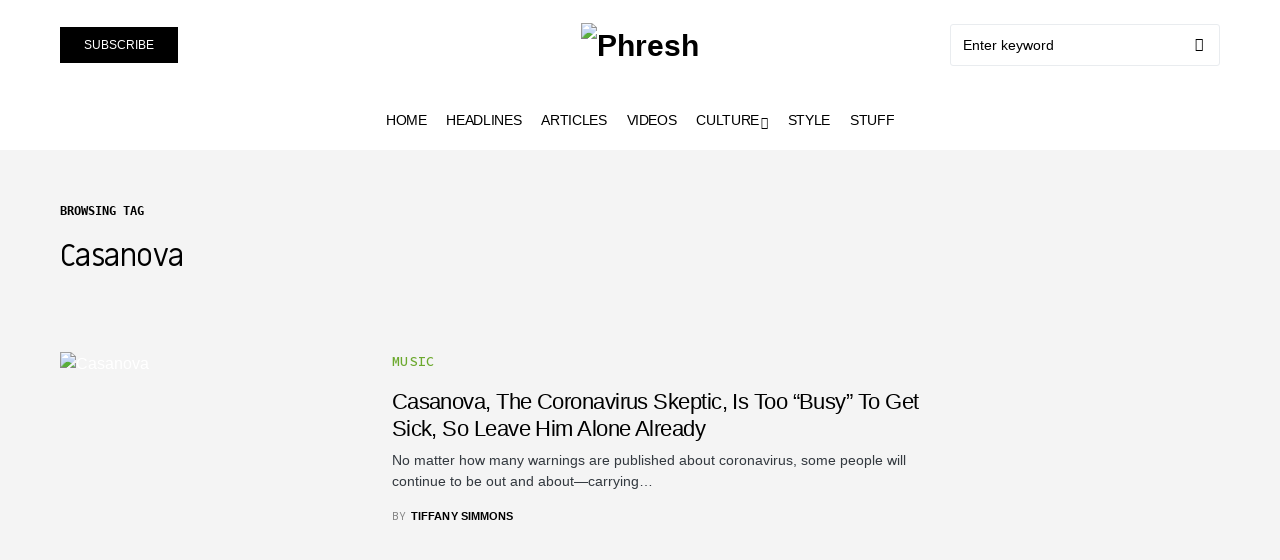

--- FILE ---
content_type: text/html; charset=UTF-8
request_url: https://www.phresh.cc/tag/casanova/
body_size: 31889
content:
<!doctype html>
<html dir="ltr" lang="en-US" prefix="og: https://ogp.me/ns#">
<head>
<meta name="MobileOptimized" content="width" />
<meta name="HandheldFriendly" content="true" />
<meta name="generator" content="Drupal 8 (https://www.drupal.org)" />

	<meta charset="UTF-8" />
	<meta name="viewport" content="width=device-width, initial-scale=1" />
	<link rel="profile" href="https://gmpg.org/xfn/11" />
	
		
	<meta name="robots" content="max-image-preview:large" />
	<link rel="canonical" href="https://www.phresh.cc/tag/casanova/" />
	
		<script type="application/ld+json" class="aioseo-schema">
			{"@context":"https:\/\/schema.org","@graph":[{"@type":"BreadcrumbList","@id":"https:\/\/www.phresh.cc\/tag\/casanova\/#breadcrumblist","itemListElement":[{"@type":"ListItem","@id":"https:\/\/www.phresh.cc#listItem","position":1,"name":"Home","item":"https:\/\/www.phresh.cc","nextItem":{"@type":"ListItem","@id":"https:\/\/www.phresh.cc\/tag\/casanova\/#listItem","name":"Casanova"}},{"@type":"ListItem","@id":"https:\/\/www.phresh.cc\/tag\/casanova\/#listItem","position":2,"name":"Casanova","previousItem":{"@type":"ListItem","@id":"https:\/\/www.phresh.cc#listItem","name":"Home"}}]},{"@type":"CollectionPage","@id":"https:\/\/www.phresh.cc\/tag\/casanova\/#collectionpage","url":"https:\/\/www.phresh.cc\/tag\/casanova\/","name":"Casanova | Phresh","inLanguage":"en-US","isPartOf":{"@id":"https:\/\/www.phresh.cc\/#website"},"breadcrumb":{"@id":"https:\/\/www.phresh.cc\/tag\/casanova\/#breadcrumblist"}},{"@type":"Organization","@id":"https:\/\/www.phresh.cc\/#organization","name":"Phresh","url":"https:\/\/www.phresh.cc\/"},{"@type":"WebSite","@id":"https:\/\/www.phresh.cc\/#website","url":"https:\/\/www.phresh.cc\/","name":"Phresh","inLanguage":"en-US","publisher":{"@id":"https:\/\/www.phresh.cc\/#organization"}}]}
		</script>
		


	
	<title>Casanova | Phresh</title>
	<link rel="canonical" href="https://www.phresh.cc/tag/casanova/" />
	<meta property="og:locale" content="en_US" />
	<meta property="og:type" content="article" />
	<meta property="og:title" content="Casanova Archives | Phresh" />
	<meta property="og:url" content="https://www.phresh.cc/tag/casanova/" />
	<meta property="og:site_name" content="Phresh" />
	<meta name="twitter:card" content="summary_large_image" />
	<meta name="twitter:site" content="@phreshcc" />
	<script type="application/ld+json" class="yoast-schema-graph">{"@context":"https://schema.org","@graph":[{"@type":"CollectionPage","@id":"https://www.phresh.cc/tag/casanova/","url":"https://www.phresh.cc/tag/casanova/","name":"Casanova Archives | Phresh","isPartOf":{"@id":"https://www.phresh.cc/#website"},"primaryImageOfPage":{"@id":"https://www.phresh.cc/tag/casanova/#primaryimage"},"image":{"@id":"https://www.phresh.cc/tag/casanova/#primaryimage"},"thumbnailUrl":"https://www.phresh.cc/content/media/2020/03/casanova-2x-siriusxm.jpg","breadcrumb":{"@id":"https://www.phresh.cc/tag/casanova/#breadcrumb"},"inLanguage":"en-US"},{"@type":"ImageObject","inLanguage":"en-US","@id":"https://www.phresh.cc/tag/casanova/#primaryimage","url":"https://www.phresh.cc/content/media/2020/03/casanova-2x-siriusxm.jpg","contentUrl":"https://www.phresh.cc/content/media/2020/03/casanova-2x-siriusxm.jpg","width":1000,"height":667,"caption":"Casanova"},{"@type":"BreadcrumbList","@id":"https://www.phresh.cc/tag/casanova/#breadcrumb","itemListElement":[{"@type":"ListItem","position":1,"name":"Home","item":"https://www.phresh.cc/"},{"@type":"ListItem","position":2,"name":"Casanova"}]},{"@type":"WebSite","@id":"https://www.phresh.cc/#website","url":"https://www.phresh.cc/","name":"Phresh","description":"","publisher":{"@id":"https://www.phresh.cc/#organization"},"potentialAction":[{"@type":"SearchAction","target":{"@type":"EntryPoint","urlTemplate":"https://www.phresh.cc/?s={search_term_string}"},"query-input":{"@type":"PropertyValueSpecification","valueRequired":true,"valueName":"search_term_string"}}],"inLanguage":"en-US"},{"@type":"Organization","@id":"https://www.phresh.cc/#organization","name":"Phresh","url":"https://www.phresh.cc/","logo":{"@type":"ImageObject","inLanguage":"en-US","@id":"https://www.phresh.cc/#/schema/logo/image/","url":"https://www.phresh.cc/content/media/2018/03/phresh_pixel_snow_logo-small.png","contentUrl":"https://www.phresh.cc/content/media/2018/03/phresh_pixel_snow_logo-small.png","width":193,"height":55,"caption":"Phresh"},"image":{"@id":"https://www.phresh.cc/#/schema/logo/image/"},"sameAs":["https://x.com/phreshcc","https://www.instagram.com/phresh.cc/"]}]}</script>
	


<link rel="alternate" type="application/rss+xml" title="Phresh &raquo; Feed" href="https://www.phresh.cc/feed/" />
<link rel="alternate" type="application/rss+xml" title="Phresh &raquo; Comments Feed" href="https://www.phresh.cc/comments/feed/" />
<link rel="alternate" type="application/rss+xml" title="Phresh &raquo; Casanova Tag Feed" href="https://www.phresh.cc/tag/casanova/feed/" />
			<link rel="preload" href="https://www.phresh.cc/core/modules/ad549adfe3/assets/fonts/canvas-icons.woff" as="font" type="font/woff" crossorigin>
					
		
					
				
		<script>
window._wpemojiSettings = {"baseUrl":"https:\/\/s.w.org\/images\/core\/emoji\/15.0.3\/72x72\/","ext":".png","svgUrl":"https:\/\/s.w.org\/images\/core\/emoji\/15.0.3\/svg\/","svgExt":".svg","source":{"concatemoji":"https:\/\/www.phresh.cc\/lib\/js\/wp-emoji-release.min.js"}};
/*! This file is auto-generated */
!function(i,n){var o,s,e;function c(e){try{var t={supportTests:e,timestamp:(new Date).valueOf()};sessionStorage.setItem(o,JSON.stringify(t))}catch(e){}}function p(e,t,n){e.clearRect(0,0,e.canvas.width,e.canvas.height),e.fillText(t,0,0);var t=new Uint32Array(e.getImageData(0,0,e.canvas.width,e.canvas.height).data),r=(e.clearRect(0,0,e.canvas.width,e.canvas.height),e.fillText(n,0,0),new Uint32Array(e.getImageData(0,0,e.canvas.width,e.canvas.height).data));return t.every(function(e,t){return e===r[t]})}function u(e,t,n){switch(t){case"flag":return n(e,"\ud83c\udff3\ufe0f\u200d\u26a7\ufe0f","\ud83c\udff3\ufe0f\u200b\u26a7\ufe0f")?!1:!n(e,"\ud83c\uddfa\ud83c\uddf3","\ud83c\uddfa\u200b\ud83c\uddf3")&&!n(e,"\ud83c\udff4\udb40\udc67\udb40\udc62\udb40\udc65\udb40\udc6e\udb40\udc67\udb40\udc7f","\ud83c\udff4\u200b\udb40\udc67\u200b\udb40\udc62\u200b\udb40\udc65\u200b\udb40\udc6e\u200b\udb40\udc67\u200b\udb40\udc7f");case"emoji":return!n(e,"\ud83d\udc26\u200d\u2b1b","\ud83d\udc26\u200b\u2b1b")}return!1}function f(e,t,n){var r="undefined"!=typeof WorkerGlobalScope&&self instanceof WorkerGlobalScope?new OffscreenCanvas(300,150):i.createElement("canvas"),a=r.getContext("2d",{willReadFrequently:!0}),o=(a.textBaseline="top",a.font="600 32px Arial",{});return e.forEach(function(e){o[e]=t(a,e,n)}),o}function t(e){var t=i.createElement("script");t.src=e,t.defer=!0,i.head.appendChild(t)}"undefined"!=typeof Promise&&(o="wpEmojiSettingsSupports",s=["flag","emoji"],n.supports={everything:!0,everythingExceptFlag:!0},e=new Promise(function(e){i.addEventListener("DOMContentLoaded",e,{once:!0})}),new Promise(function(t){var n=function(){try{var e=JSON.parse(sessionStorage.getItem(o));if("object"==typeof e&&"number"==typeof e.timestamp&&(new Date).valueOf()<e.timestamp+604800&&"object"==typeof e.supportTests)return e.supportTests}catch(e){}return null}();if(!n){if("undefined"!=typeof Worker&&"undefined"!=typeof OffscreenCanvas&&"undefined"!=typeof URL&&URL.createObjectURL&&"undefined"!=typeof Blob)try{var e="postMessage("+f.toString()+"("+[JSON.stringify(s),u.toString(),p.toString()].join(",")+"));",r=new Blob([e],{type:"text/javascript"}),a=new Worker(URL.createObjectURL(r),{name:"wpTestEmojiSupports"});return void(a.onmessage=function(e){c(n=e.data),a.terminate(),t(n)})}catch(e){}c(n=f(s,u,p))}t(n)}).then(function(e){for(var t in e)n.supports[t]=e[t],n.supports.everything=n.supports.everything&&n.supports[t],"flag"!==t&&(n.supports.everythingExceptFlag=n.supports.everythingExceptFlag&&n.supports[t]);n.supports.everythingExceptFlag=n.supports.everythingExceptFlag&&!n.supports.flag,n.DOMReady=!1,n.readyCallback=function(){n.DOMReady=!0}}).then(function(){return e}).then(function(){var e;n.supports.everything||(n.readyCallback(),(e=n.source||{}).concatemoji?t(e.concatemoji):e.wpemoji&&e.twemoji&&(t(e.twemoji),t(e.wpemoji)))}))}((window,document),window._wpemojiSettings);
</script>
<link rel='stylesheet' id='sbi_styles-css' href='https://www.phresh.cc/core/modules/313e568472/css/sbi-styles.min.css' media='all' />
<link rel='stylesheet' id='canvas-css' href='https://www.phresh.cc/core/modules/ad549adfe3/assets/css/canvas.css' media='all' />
<link rel='alternate stylesheet' id='powerkit-icons-css' href='https://www.phresh.cc/core/modules/5c45c7402f/assets/fonts/powerkit-icons.woff' as='font' type='font/wof' crossorigin />
<link rel='stylesheet' id='powerkit-css' href='https://www.phresh.cc/core/modules/5c45c7402f/assets/css/powerkit.css' media='all' />
<style id='wp-emoji-styles-inline-css'>

	img.wp-smiley, img.emoji {
		display: inline !important;
		border: none !important;
		box-shadow: none !important;
		height: 1em !important;
		width: 1em !important;
		margin: 0 0.07em !important;
		vertical-align: -0.1em !important;
		background: none !important;
		padding: 0 !important;
	}
</style>
<link rel='stylesheet' id='wp-block-library-css' href='https://www.phresh.cc/lib/css/dist/block-library/style.min.css' media='all' />
<link rel='stylesheet' id='aioseo/css/src/vue/standalone/blocks/table-of-contents/global.scss-css' href='https://www.phresh.cc/core/modules/07b95b67ca/dist/Lite/assets/css/table-of-contents/global.e90f6d47.css' media='all' />
<link rel='stylesheet' id='canvas-block-alert-style-css' href='https://www.phresh.cc/core/modules/ad549adfe3/components/basic-elements/block-alert/block.css' media='all' />
<link rel='stylesheet' id='canvas-block-progress-style-css' href='https://www.phresh.cc/core/modules/ad549adfe3/components/basic-elements/block-progress/block.css' media='all' />
<link rel='stylesheet' id='canvas-block-collapsibles-style-css' href='https://www.phresh.cc/core/modules/ad549adfe3/components/basic-elements/block-collapsibles/block.css' media='all' />
<link rel='stylesheet' id='canvas-block-tabs-style-css' href='https://www.phresh.cc/core/modules/ad549adfe3/components/basic-elements/block-tabs/block.css' media='all' />
<link rel='stylesheet' id='canvas-block-section-heading-style-css' href='https://www.phresh.cc/core/modules/ad549adfe3/components/basic-elements/block-section-heading/block.css' media='all' />
<link rel='stylesheet' id='canvas-block-row-style-css' href='https://www.phresh.cc/core/modules/ad549adfe3/components/layout-blocks/block-row/block-row.css' media='all' />
<link rel='stylesheet' id='canvas-justified-gallery-block-style-css' href='https://www.phresh.cc/core/modules/ad549adfe3/components/justified-gallery/block/block-justified-gallery.css' media='all' />
<link rel='stylesheet' id='canvas-slider-gallery-block-style-css' href='https://www.phresh.cc/core/modules/ad549adfe3/components/slider-gallery/block/block-slider-gallery.css' media='all' />
<link rel='stylesheet' id='canvas-block-posts-sidebar-css' href='https://www.phresh.cc/core/modules/ad549adfe3/components/posts/block-posts-sidebar/block-posts-sidebar.css' media='all' />
<style id='classic-theme-styles-inline-css'>
/*! This file is auto-generated */
.wp-block-button__link{color:#fff;background-color:#32373c;border-radius:9999px;box-shadow:none;text-decoration:none;padding:calc(.667em + 2px) calc(1.333em + 2px);font-size:1.125em}.wp-block-file__button{background:#32373c;color:#fff;text-decoration:none}
</style>
<style id='global-styles-inline-css'>
body{--wp--preset--color--black: #000000;--wp--preset--color--cyan-bluish-gray: #abb8c3;--wp--preset--color--white: #FFFFFF;--wp--preset--color--pale-pink: #f78da7;--wp--preset--color--vivid-red: #cf2e2e;--wp--preset--color--luminous-vivid-orange: #ff6900;--wp--preset--color--luminous-vivid-amber: #fcb900;--wp--preset--color--light-green-cyan: #7bdcb5;--wp--preset--color--vivid-green-cyan: #00d084;--wp--preset--color--pale-cyan-blue: #8ed1fc;--wp--preset--color--vivid-cyan-blue: #0693e3;--wp--preset--color--vivid-purple: #9b51e0;--wp--preset--color--blue: #59BACC;--wp--preset--color--green: #03a988;--wp--preset--color--orange: #FFBC49;--wp--preset--color--red: #fb0d48;--wp--preset--color--secondary-bg: #f8f3ee;--wp--preset--color--accent-bg: #f8f8f7;--wp--preset--color--additional: #484848;--wp--preset--color--secondary: #818181;--wp--preset--color--gray-50: #f8f9fa;--wp--preset--color--gray-100: #f8f9fb;--wp--preset--color--gray-200: #e9ecef;--wp--preset--gradient--vivid-cyan-blue-to-vivid-purple: linear-gradient(135deg,rgba(6,147,227,1) 0%,rgb(155,81,224) 100%);--wp--preset--gradient--light-green-cyan-to-vivid-green-cyan: linear-gradient(135deg,rgb(122,220,180) 0%,rgb(0,208,130) 100%);--wp--preset--gradient--luminous-vivid-amber-to-luminous-vivid-orange: linear-gradient(135deg,rgba(252,185,0,1) 0%,rgba(255,105,0,1) 100%);--wp--preset--gradient--luminous-vivid-orange-to-vivid-red: linear-gradient(135deg,rgba(255,105,0,1) 0%,rgb(207,46,46) 100%);--wp--preset--gradient--very-light-gray-to-cyan-bluish-gray: linear-gradient(135deg,rgb(238,238,238) 0%,rgb(169,184,195) 100%);--wp--preset--gradient--cool-to-warm-spectrum: linear-gradient(135deg,rgb(74,234,220) 0%,rgb(151,120,209) 20%,rgb(207,42,186) 40%,rgb(238,44,130) 60%,rgb(251,105,98) 80%,rgb(254,248,76) 100%);--wp--preset--gradient--blush-light-purple: linear-gradient(135deg,rgb(255,206,236) 0%,rgb(152,150,240) 100%);--wp--preset--gradient--blush-bordeaux: linear-gradient(135deg,rgb(254,205,165) 0%,rgb(254,45,45) 50%,rgb(107,0,62) 100%);--wp--preset--gradient--luminous-dusk: linear-gradient(135deg,rgb(255,203,112) 0%,rgb(199,81,192) 50%,rgb(65,88,208) 100%);--wp--preset--gradient--pale-ocean: linear-gradient(135deg,rgb(255,245,203) 0%,rgb(182,227,212) 50%,rgb(51,167,181) 100%);--wp--preset--gradient--electric-grass: linear-gradient(135deg,rgb(202,248,128) 0%,rgb(113,206,126) 100%);--wp--preset--gradient--midnight: linear-gradient(135deg,rgb(2,3,129) 0%,rgb(40,116,252) 100%);--wp--preset--font-size--small: 13px;--wp--preset--font-size--medium: 20px;--wp--preset--font-size--large: 36px;--wp--preset--font-size--x-large: 42px;--wp--preset--spacing--20: 0.44rem;--wp--preset--spacing--30: 0.67rem;--wp--preset--spacing--40: 1rem;--wp--preset--spacing--50: 1.5rem;--wp--preset--spacing--60: 2.25rem;--wp--preset--spacing--70: 3.38rem;--wp--preset--spacing--80: 5.06rem;--wp--preset--shadow--natural: 6px 6px 9px rgba(0, 0, 0, 0.2);--wp--preset--shadow--deep: 12px 12px 50px rgba(0, 0, 0, 0.4);--wp--preset--shadow--sharp: 6px 6px 0px rgba(0, 0, 0, 0.2);--wp--preset--shadow--outlined: 6px 6px 0px -3px rgba(255, 255, 255, 1), 6px 6px rgba(0, 0, 0, 1);--wp--preset--shadow--crisp: 6px 6px 0px rgba(0, 0, 0, 1);}:where(.is-layout-flex){gap: 0.5em;}:where(.is-layout-grid){gap: 0.5em;}body .is-layout-flex{display: flex;}body .is-layout-flex{flex-wrap: wrap;align-items: center;}body .is-layout-flex > *{margin: 0;}body .is-layout-grid{display: grid;}body .is-layout-grid > *{margin: 0;}:where(.wp-block-columns.is-layout-flex){gap: 2em;}:where(.wp-block-columns.is-layout-grid){gap: 2em;}:where(.wp-block-post-template.is-layout-flex){gap: 1.25em;}:where(.wp-block-post-template.is-layout-grid){gap: 1.25em;}.has-black-color{color: var(--wp--preset--color--black) !important;}.has-cyan-bluish-gray-color{color: var(--wp--preset--color--cyan-bluish-gray) !important;}.has-white-color{color: var(--wp--preset--color--white) !important;}.has-pale-pink-color{color: var(--wp--preset--color--pale-pink) !important;}.has-vivid-red-color{color: var(--wp--preset--color--vivid-red) !important;}.has-luminous-vivid-orange-color{color: var(--wp--preset--color--luminous-vivid-orange) !important;}.has-luminous-vivid-amber-color{color: var(--wp--preset--color--luminous-vivid-amber) !important;}.has-light-green-cyan-color{color: var(--wp--preset--color--light-green-cyan) !important;}.has-vivid-green-cyan-color{color: var(--wp--preset--color--vivid-green-cyan) !important;}.has-pale-cyan-blue-color{color: var(--wp--preset--color--pale-cyan-blue) !important;}.has-vivid-cyan-blue-color{color: var(--wp--preset--color--vivid-cyan-blue) !important;}.has-vivid-purple-color{color: var(--wp--preset--color--vivid-purple) !important;}.has-black-background-color{background-color: var(--wp--preset--color--black) !important;}.has-cyan-bluish-gray-background-color{background-color: var(--wp--preset--color--cyan-bluish-gray) !important;}.has-white-background-color{background-color: var(--wp--preset--color--white) !important;}.has-pale-pink-background-color{background-color: var(--wp--preset--color--pale-pink) !important;}.has-vivid-red-background-color{background-color: var(--wp--preset--color--vivid-red) !important;}.has-luminous-vivid-orange-background-color{background-color: var(--wp--preset--color--luminous-vivid-orange) !important;}.has-luminous-vivid-amber-background-color{background-color: var(--wp--preset--color--luminous-vivid-amber) !important;}.has-light-green-cyan-background-color{background-color: var(--wp--preset--color--light-green-cyan) !important;}.has-vivid-green-cyan-background-color{background-color: var(--wp--preset--color--vivid-green-cyan) !important;}.has-pale-cyan-blue-background-color{background-color: var(--wp--preset--color--pale-cyan-blue) !important;}.has-vivid-cyan-blue-background-color{background-color: var(--wp--preset--color--vivid-cyan-blue) !important;}.has-vivid-purple-background-color{background-color: var(--wp--preset--color--vivid-purple) !important;}.has-black-border-color{border-color: var(--wp--preset--color--black) !important;}.has-cyan-bluish-gray-border-color{border-color: var(--wp--preset--color--cyan-bluish-gray) !important;}.has-white-border-color{border-color: var(--wp--preset--color--white) !important;}.has-pale-pink-border-color{border-color: var(--wp--preset--color--pale-pink) !important;}.has-vivid-red-border-color{border-color: var(--wp--preset--color--vivid-red) !important;}.has-luminous-vivid-orange-border-color{border-color: var(--wp--preset--color--luminous-vivid-orange) !important;}.has-luminous-vivid-amber-border-color{border-color: var(--wp--preset--color--luminous-vivid-amber) !important;}.has-light-green-cyan-border-color{border-color: var(--wp--preset--color--light-green-cyan) !important;}.has-vivid-green-cyan-border-color{border-color: var(--wp--preset--color--vivid-green-cyan) !important;}.has-pale-cyan-blue-border-color{border-color: var(--wp--preset--color--pale-cyan-blue) !important;}.has-vivid-cyan-blue-border-color{border-color: var(--wp--preset--color--vivid-cyan-blue) !important;}.has-vivid-purple-border-color{border-color: var(--wp--preset--color--vivid-purple) !important;}.has-vivid-cyan-blue-to-vivid-purple-gradient-background{background: var(--wp--preset--gradient--vivid-cyan-blue-to-vivid-purple) !important;}.has-light-green-cyan-to-vivid-green-cyan-gradient-background{background: var(--wp--preset--gradient--light-green-cyan-to-vivid-green-cyan) !important;}.has-luminous-vivid-amber-to-luminous-vivid-orange-gradient-background{background: var(--wp--preset--gradient--luminous-vivid-amber-to-luminous-vivid-orange) !important;}.has-luminous-vivid-orange-to-vivid-red-gradient-background{background: var(--wp--preset--gradient--luminous-vivid-orange-to-vivid-red) !important;}.has-very-light-gray-to-cyan-bluish-gray-gradient-background{background: var(--wp--preset--gradient--very-light-gray-to-cyan-bluish-gray) !important;}.has-cool-to-warm-spectrum-gradient-background{background: var(--wp--preset--gradient--cool-to-warm-spectrum) !important;}.has-blush-light-purple-gradient-background{background: var(--wp--preset--gradient--blush-light-purple) !important;}.has-blush-bordeaux-gradient-background{background: var(--wp--preset--gradient--blush-bordeaux) !important;}.has-luminous-dusk-gradient-background{background: var(--wp--preset--gradient--luminous-dusk) !important;}.has-pale-ocean-gradient-background{background: var(--wp--preset--gradient--pale-ocean) !important;}.has-electric-grass-gradient-background{background: var(--wp--preset--gradient--electric-grass) !important;}.has-midnight-gradient-background{background: var(--wp--preset--gradient--midnight) !important;}.has-small-font-size{font-size: var(--wp--preset--font-size--small) !important;}.has-medium-font-size{font-size: var(--wp--preset--font-size--medium) !important;}.has-large-font-size{font-size: var(--wp--preset--font-size--large) !important;}.has-x-large-font-size{font-size: var(--wp--preset--font-size--x-large) !important;}
.wp-block-navigation a:where(:not(.wp-element-button)){color: inherit;}
:where(.wp-block-post-template.is-layout-flex){gap: 1.25em;}:where(.wp-block-post-template.is-layout-grid){gap: 1.25em;}
:where(.wp-block-columns.is-layout-flex){gap: 2em;}:where(.wp-block-columns.is-layout-grid){gap: 2em;}
.wp-block-pullquote{font-size: 1.5em;line-height: 1.6;}
</style>
<link rel='stylesheet' id='absolute-reviews-css' href='https://www.phresh.cc/core/modules/14745620ab/public/css/absolute-reviews-public.css' media='all' />
<link rel='stylesheet' id='advanced-popups-css' href='https://www.phresh.cc/core/modules/8d2b5d1948/public/css/advanced-popups-public.css' media='all' />
<link rel='stylesheet' id='canvas-block-heading-style-css' href='https://www.phresh.cc/core/modules/ad549adfe3/components/content-formatting/block-heading/block.css' media='all' />
<link rel='stylesheet' id='canvas-block-list-style-css' href='https://www.phresh.cc/core/modules/ad549adfe3/components/content-formatting/block-list/block.css' media='all' />
<link rel='stylesheet' id='canvas-block-paragraph-style-css' href='https://www.phresh.cc/core/modules/ad549adfe3/components/content-formatting/block-paragraph/block.css' media='all' />
<link rel='stylesheet' id='canvas-block-separator-style-css' href='https://www.phresh.cc/core/modules/ad549adfe3/components/content-formatting/block-separator/block.css' media='all' />
<link rel='stylesheet' id='canvas-block-group-style-css' href='https://www.phresh.cc/core/modules/ad549adfe3/components/basic-elements/block-group/block.css' media='all' />
<link rel='stylesheet' id='canvas-block-cover-style-css' href='https://www.phresh.cc/core/modules/ad549adfe3/components/basic-elements/block-cover/block.css' media='all' />
<link rel='stylesheet' id='owlcss-css' href='https://www.phresh.cc/core/modules/c374c0f23a/public/assets/lib/owl.carousel2/owl.carousel.css' media='all' />
<link rel='stylesheet' id='owltheme-css' href='https://www.phresh.cc/core/modules/c374c0f23a/public/assets/lib/owl.carousel2/owl.theme.default.min.css' media='all' />
<link rel='stylesheet' id='lgx-owl-carousel-css' href='https://www.phresh.cc/core/modules/c374c0f23a/public/assets/css/lgx-owl-carousel-public.css' media='all' />
<link rel='stylesheet' id='media-credit-css' href='https://www.phresh.cc/core/modules/92da9184e9/public/css/media-credit.min.css' media='all' />
<link rel='stylesheet' id='powerkit-author-box-css' href='https://www.phresh.cc/core/modules/5c45c7402f/modules/author-box/public/css/public-powerkit-author-box.css' media='all' />
<link rel='stylesheet' id='powerkit-basic-elements-css' href='https://www.phresh.cc/core/modules/5c45c7402f/modules/basic-elements/public/css/public-powerkit-basic-elements.css' media='screen' />
<link rel='stylesheet' id='powerkit-coming-soon-css' href='https://www.phresh.cc/core/modules/5c45c7402f/modules/coming-soon/public/css/public-powerkit-coming-soon.css' media='all' />
<link rel='stylesheet' id='powerkit-content-formatting-css' href='https://www.phresh.cc/core/modules/5c45c7402f/modules/content-formatting/public/css/public-powerkit-content-formatting.css' media='all' />
<link rel='stylesheet' id='powerkit-сontributors-css' href='https://www.phresh.cc/core/modules/5c45c7402f/modules/contributors/public/css/public-powerkit-contributors.css' media='all' />
<link rel='stylesheet' id='powerkit-facebook-css' href='https://www.phresh.cc/core/modules/5c45c7402f/modules/facebook/public/css/public-powerkit-facebook.css' media='all' />
<link rel='stylesheet' id='powerkit-featured-categories-css' href='https://www.phresh.cc/core/modules/5c45c7402f/modules/featured-categories/public/css/public-powerkit-featured-categories.css' media='all' />
<link rel='stylesheet' id='powerkit-inline-posts-css' href='https://www.phresh.cc/core/modules/5c45c7402f/modules/inline-posts/public/css/public-powerkit-inline-posts.css' media='all' />
<link rel='stylesheet' id='powerkit-instagram-css' href='https://www.phresh.cc/core/modules/5c45c7402f/modules/instagram/public/css/public-powerkit-instagram.css' media='all' />
<link rel='stylesheet' id='powerkit-justified-gallery-css' href='https://www.phresh.cc/core/modules/5c45c7402f/modules/justified-gallery/public/css/public-powerkit-justified-gallery.css' media='all' />
<link rel='stylesheet' id='glightbox-css' href='https://www.phresh.cc/core/modules/5c45c7402f/modules/lightbox/public/css/glightbox.min.css' media='all' />
<link rel='stylesheet' id='powerkit-lightbox-css' href='https://www.phresh.cc/core/modules/5c45c7402f/modules/lightbox/public/css/public-powerkit-lightbox.css' media='all' />
<link rel='stylesheet' id='powerkit-opt-in-forms-css' href='https://www.phresh.cc/core/modules/5c45c7402f/modules/opt-in-forms/public/css/public-powerkit-opt-in-forms.css' media='all' />
<link rel='stylesheet' id='powerkit-pinterest-css' href='https://www.phresh.cc/core/modules/5c45c7402f/modules/pinterest/public/css/public-powerkit-pinterest.css' media='all' />
<link rel='stylesheet' id='powerkit-widget-posts-css' href='https://www.phresh.cc/core/modules/5c45c7402f/modules/posts/public/css/public-powerkit-widget-posts.css' media='all' />
<link rel='stylesheet' id='powerkit-scroll-to-top-css' href='https://www.phresh.cc/core/modules/5c45c7402f/modules/scroll-to-top/public/css/public-powerkit-scroll-to-top.css' media='all' />
<link rel='stylesheet' id='powerkit-share-buttons-css' href='https://www.phresh.cc/core/modules/5c45c7402f/modules/share-buttons/public/css/public-powerkit-share-buttons.css' media='all' />
<link rel='stylesheet' id='powerkit-slider-gallery-css' href='https://www.phresh.cc/core/modules/5c45c7402f/modules/slider-gallery/public/css/public-powerkit-slider-gallery.css' media='all' />
<link rel='stylesheet' id='powerkit-social-links-css' href='https://www.phresh.cc/core/modules/5c45c7402f/modules/social-links/public/css/public-powerkit-social-links.css' media='all' />
<link rel='stylesheet' id='powerkit-twitter-css' href='https://www.phresh.cc/core/modules/5c45c7402f/modules/twitter/public/css/public-powerkit-twitter.css' media='all' />
<link rel='stylesheet' id='powerkit-widget-about-css' href='https://www.phresh.cc/core/modules/5c45c7402f/modules/widget-about/public/css/public-powerkit-widget-about.css' media='all' />
<link rel='stylesheet' id='magnific-popup-css' href='https://www.phresh.cc/core/views/4a29cc3200/assets/css/magnific-popup.css' media='all' />
<link rel='stylesheet' id='sight-css' href='https://www.phresh.cc/core/modules/cbf24d7240/render/css/sight.css' media='all' />
<link rel='stylesheet' id='sight-common-css' href='https://www.phresh.cc/core/modules/cbf24d7240/render/css/sight-common.css' media='all' />
<link rel='stylesheet' id='sight-lightbox-css' href='https://www.phresh.cc/core/modules/cbf24d7240/render/css/sight-lightbox.css' media='all' />
<link rel='stylesheet' id='yada-wiki-css' href='https://www.phresh.cc/core/modules/e2a8a89289/inc/../css/yadawiki.css' media='all' />
<link rel='stylesheet' id='csco-styles-css' href='https://www.phresh.cc/core/views/4a29cc3200/design.css' media='all' />
<style id='csco-styles-inline-css'>
.searchwp-live-search-no-min-chars:after { content: "Continue typing" }
</style>
<link rel='stylesheet' id='csco_child_css-css' href='https://www.phresh.cc/core/views/76afb58362/design.css' media='all' />
<style id='pk-custom-inline-fonts-inline-css'>
@font-face { font-family: "mija-regular"; src: url("https://www.phresh.cc/content/media/2023/09/mija-regular-webfont.woff") format("woff"),url("https://www.phresh.cc/content/media/2023/09/mija-regular-webfont.woff2") format("woff2"); font-display: swap; font-weight: 400; font-style: normal;}@font-face { font-family: "mija-italic"; src: url("https://www.phresh.cc/content/media/2023/09/mija-italic-webfont.woff") format("woff"),url("https://www.phresh.cc/content/media/2023/09/mija-italic-webfont.woff2") format("woff2"); font-display: swap; font-weight: 400; font-style: italic;}@font-face { font-family: "mija-bold"; src: url("https://www.phresh.cc/content/media/2023/09/mija-bold-webfont.woff") format("woff"),url("https://www.phresh.cc/content/media/2023/09/mija-bold-webfont.woff2") format("woff2"); font-display: swap; font-weight: 400; font-style: normal;}@font-face { font-family: "mija"; src: url("https://www.phresh.cc/content/media/2023/09/Mija.woff") format("woff"),url("https://www.phresh.cc/content/media/2023/09/Mija.woff2") format("woff2"); font-display: swap; font-weight: 400; font-style: normal;}@font-face { font-family: "neueeinstellung-regular"; src: url("https://www.phresh.cc/content/media/2023/09/NeueEinstellung-Regular.woff") format("woff"),url("https://www.phresh.cc/content/media/2023/09/NeueEinstellung-Regular.woff2") format("woff2"); font-display: swap; font-weight: 400; font-style: normal;}@font-face { font-family: "neueeinstellung-bold"; src: url("https://www.phresh.cc/content/media/2023/09/NeueEinstellung-Bold.woff") format("woff"),url("https://www.phresh.cc/content/media/2023/09/NeueEinstellung-Bold.woff2") format("woff2"); font-display: swap; font-weight: 400; font-style: normal;}@font-face { font-family: "radnika-regular"; src: url("https://www.phresh.cc/content/media/2023/09/Radnika-Regular.woff") format("woff"),url("https://www.phresh.cc/content/media/2023/09/Radnika-Regular.woff2") format("woff2"); font-display: swap; font-weight: 400; font-style: normal;}@font-face { font-family: "radnika-bold"; src: url("https://www.phresh.cc/content/media/2023/09/Radnika-Bold.woff") format("woff"),url("https://www.phresh.cc/content/media/2023/09/Radnika-Bold.woff2") format("woff2"); font-display: swap; font-weight: 400; font-style: normal;}@font-face { font-family: "miriam-libre-bold"; src: url("https://www.phresh.cc/content/media/2023/10/MiriamLibre-Bold.woff") format("woff"),url("https://www.phresh.cc/content/media/2023/10/MiriamLibre-Bold.woff2") format("woff2"); font-display: swap; font-weight: 700; font-style: normal;}@font-face { font-family: "nightattheopera"; src: url("https://www.phresh.cc/content/media/2024/01/nightattheopera.woff") format("woff"),url("https://www.phresh.cc/content/media/2024/01/nightattheoperan.woff2") format("woff2"); font-display: swap; font-weight: 400; font-style: normal;}
</style>
<script src="https://www.phresh.cc/lib/js/jquery/jquery.min.js" id="jquery-core-js"></script>
<script src="https://www.phresh.cc/lib/js/jquery/jquery-migrate.min.js" id="jquery-migrate-js"></script>
<script src="https://www.phresh.cc/core/modules/8d2b5d1948/public/js/advanced-popups-public.js" id="advanced-popups-js"></script>
<script src="https://www.phresh.cc/core/modules/c374c0f23a/public/assets/lib/owl.carousel2/owl.carousel.js" id="lgxowljs-js"></script>
<script id="lgx-owl-carousel-js-extra">
var lgxcarousel = {"owl_navigationTextL":"https:\/\/www.phresh.cc\/core\/modules\/c374c0f23a\/public\/assets\/img\/arrow-left.png","owl_navigationTextR":"https:\/\/www.phresh.cc\/core\/modules\/c374c0f23a\/public\/assets\/img\/arrow-right.png"};
</script>
<script src="https://www.phresh.cc/core/modules/c374c0f23a/public/assets/js/lgx-owl-carousel-public.js" id="lgx-owl-carousel-js"></script>
<script></script>		<link rel="preload" href="https://www.phresh.cc/core/modules/14745620ab/fonts/absolute-reviews-icons.woff" as="font" type="font/woff" crossorigin>
				<link rel="preload" href="https://www.phresh.cc/core/modules/8d2b5d1948/fonts/advanced-popups-icons.woff" as="font" type="font/woff" crossorigin>
		<style> .lgx-carousel-section .lgx-carousel .owl-video-tn{height: 350px; width: 100%;} </style>
<style id='csco-theme-typography'>
	:root {
		/* Base Font */
		--cs-font-base-family: radnika-regular;
		--cs-font-base-size: 16px;
		--cs-font-base-weight: 400;
		--cs-font-base-style: normal;
		--cs-font-base-letter-spacing: normal;
		--cs-font-base-line-height: 1.5;

		/* Primary Font */
		--cs-font-primary-family: radnika-regular;
		--cs-font-primary-size: 0.75rem;
		--cs-font-primary-weight: 400;
		--cs-font-primary-style: normal;
		--cs-font-primary-letter-spacing: normal;
		--cs-font-primary-text-transform: uppercase;

		/* Secondary Font */
		--cs-font-secondary-family: radnika-regular;
		--cs-font-secondary-size: 0.875rem;
		--cs-font-secondary-weight: 400;
		--cs-font-secondary-style: normal;
		--cs-font-secondary-letter-spacing: 0.01rem;
		--cs-font-secondary-text-transform: none;

		/* Category Font */
		--cs-font-category-family: Source Code Pro;
		--cs-font-category-size: 0.85rem;
		--cs-font-category-weight: 500;
		--cs-font-category-style: normal;
		--cs-font-category-letter-spacing: 0.05em;
		--cs-font-category-text-transform: uppercase;

		/* Post Meta Font */
		--cs-font-post-meta-family: Source Code Pro;
		--cs-font-post-meta-size: 0.6875rem;
		--cs-font-post-meta-weight: 400;
		--cs-font-post-meta-style: normal;
		--cs-font-post-meta-letter-spacing: 0.01em;
		--cs-font-post-meta-text-transform: uppercase;

		/* Input Font */
		--cs-font-input-family: Inter;
		--cs-font-input-size: 0.875rem;
		--cs-font-input-line-height: 1.625rem;
		--cs-font-input-weight: 400;
		--cs-font-input-style: normal;
		--cs-font-input-letter-spacing: normal;
		--cs-font-input-text-transform: none;

		/* Post Subbtitle */
		--cs-font-post-subtitle-family: inherit;
		--cs-font-post-subtitle-size: 1.25rem;
		--cs-font-post-subtitle-letter-spacing: normal;

		/* Post Content */
		--cs-font-post-content-family: Inter;
		--cs-font-post-content-size: 1rem;
		--cs-font-post-content-letter-spacing: normal;

		/* Summary */
		--cs-font-entry-summary-family: Inter;
		--cs-font-entry-summary-size: 0.875rem;
		--cs-font-entry-summary-letter-spacing: normal;

		/* Entry Excerpt */
		--cs-font-entry-excerpt-family: Inter;
		--cs-font-entry-excerpt-size: 0.875rem;
		--cs-font-entry-excerpt-letter-spacing: normal;

		/* Logos --------------- */

		/* Main Logo */
		--cs-font-main-logo-family: Poppins;
		--cs-font-main-logo-size: 1.5rem;
		--cs-font-main-logo-weight: 600;
		--cs-font-main-logo-style: normal;
		--cs-font-main-logo-letter-spacing: normal;
		--cs-font-main-logo-text-transform: uppercase;

		/* Large Logo */
		--cs-font-large-logo-family: Poppins;
		--cs-font-large-logo-size: 1.875rem;
		--cs-font-large-logo-weight: 600;
		--cs-font-large-logo-style: normal;
		--cs-font-large-logo-letter-spacing: normal;
		--cs-font-large-logo-text-transform: none;

		/* Footer Logo */
		--cs-font-footer-logo-family: Poppins;
		--cs-font-footer-logo-size: 1.5rem;
		--cs-font-footer-logo-weight: 600;
		--cs-font-footer-logo-style: normal;
		--cs-font-footer-logo-letter-spacing: normal;
		--cs-font-footer-logo-text-transform: none;

		/* Headings --------------- */

		/* Headings */
		--cs-font-headings-family: Roboto;
		--cs-font-headings-weight: 700;
		--cs-font-headings-style: normal;
		--cs-font-headings-line-height: 1.25;
		--cs-font-headings-letter-spacing: -0.025em;
		--cs-font-headings-text-transform: none;

		/* Menu Font --------------- */

		/* Menu */
		/* Used for main top level menu elements. */
		--cs-font-menu-family: neueeinstellung-bold;
		--cs-font-menu-size: 0.875rem;
		--cs-font-menu-weight: 400;
		--cs-font-menu-style: normal;
		--cs-font-menu-letter-spacing: -0.025em;
		--cs-font-menu-text-transform: uppercase;

		/* Submenu Font */
		/* Used for submenu elements. */
		--cs-font-submenu-family: neueeinstellung-bold;
		--cs-font-submenu-size: 0.75rem;
		--cs-font-submenu-weight: 400;
		--cs-font-submenu-style: normal;
		--cs-font-submenu-letter-spacing: normal;
		--cs-font-submenu-text-transform: uppercase;

		/* Section Headings --------------- */
		--cs-font-section-headings-family: Roboto;
		--cs-font-section-headings-size: 1.25rem;
		--cs-font-section-headings-weight: 700;
		--cs-font-section-headings-style: normal;
		--cs-font-section-headings-letter-spacing: normal;
		--cs-font-section-headings-text-transform: uppercase;

		/* Footer Headings */
		--cs-font-footer-headings-family: Poppins;
		--cs-font-footer-headings-size: 1rem;
		--cs-font-footer-headings-weight: 700;
		--cs-font-footer-headings-style: normal;
		--cs-font-footer-headings-letter-spacing: normal;
		--cs-font-footer-headings-text-transform: none;

		/* Numbered Post*/
		--cs-font-numbered-post-family: Poppins;
		--cs-font-numbered-post-weight: 700;
		--cs-font-numbered-post-style: normal;

	}

			.cs-header {
			--cs-font-section-headings-family: Poppins;
			--cs-font-section-headings-size: 1rem;
			--cs-font-section-headings-weight: 700;
			--cs-font-section-headings-style: normal;
			--cs-font-section-headings-letter-spacing: 0px;
			--cs-font-section-headings-text-transform: none;
		}
	
	.cs-posts-area {
		--cs-post-area-content-background: transparent;
	}

	
	.cs-topbar {
		--cs-border-topbar-width: 0;
	}
	.cs-header {
		--cs-border-header-width: 0;
	}
		
</style>

<link rel="stylesheet" href="https://www.phresh.cc/core/modules/cf57da2301/css/wassup-widget.css" type="text/css" />

<script type="text/javascript">
//<![CDATA[
function wassup_get_screenres(){
	var screen_res = screen.width + " x " + screen.height;
	if(screen_res==" x ") screen_res=window.screen.width+" x "+window.screen.height;
	if(screen_res==" x ") screen_res=screen.availWidth+" x "+screen.availHeight;
	if (screen_res!=" x "){document.cookie = "wassup_screen_resc8a84c028d7f3018c0752e381ccdbb12=" + encodeURIComponent(screen_res)+ "; path=/; domain=" + document.domain;}
}
wassup_get_screenres();
//]]>
</script><style type="text/css">.broken_link, a.broken_link {
	text-decoration: line-through;
}</style>		<style id="custom-css">
			@import url('/styles/fonts/mija/mija-regular-style.css?family=mija-regular&display=swap');

@import url('/styles/fonts/css/MiriamLibre-Bold.css?family=MiriamLibre-Bold&display=swap');

@import url('https://fonts.googleapis.com/css2?family=Source+Code+Pro:ital,wght@0,300;0,400;0,500;1,300;1,400;1,500&display=swap');

@import url('https://fonts.googleapis.com/css2?family=Miriam+Libre&display=swap');

@import url('https://fonts.googleapis.com/css2?family=Miriam+Libre:wght@700&display=swap');

.cs-footer {
  display: none;
}

#archlimit {max-width:900px;}

p {color:#000;}.entry-content {color:#000;}

.cs-topbar .cs-header__logo img {
  max-height: calc(var(--cs-header-topbar-height) - 29px);
}

.pk-post-outer {
	padding: 0px}

.pk-widget-posts .pk-post-item {
  margin-top: 10px!important;
	padding-top: 10px!important;
}

.pk-featured-name{text-transform:capitalize;}

.woocommerce #content div.product div.summary, .woocommerce div.product div.summary, .woocommerce-page #content div.product div.summary, .woocommerce-page div.product div.summary {
  background: #f4f4f4;
}

.woocommerce div.product .woocommerce-tabs .panel {
  padding: 20px 10px 20px 10px;margin-bottom: 0;
}

.woocommerce div.product .entry-summary p.price, span.price {color:#6aab20;font-family: 'NeueEinstellung-Bold', sans-serif; font-style: normal;
    font-size:22px;}

.cs-entry__title{font-family: 'mija-bold', sans-serif;font-size:22px!important;font-weight:400;text-transform:capitalize;letter-spacing: 1.em;}

h1.cs-entry__title{font-family: 'mija', sans-serif;font-size:40px!important;font-weight:400;text-transform:capitalize;letter-spacing: 1.em;}


.cs-page__archive-count {
	visibility: hidden;}

blockquote {font-family: 'Miriam Libre', serif;font-size:18px!important;font-weight:400;line-height: calc(1.em + .2vw);background:#fff!important;}

.wp-caption-text {font-family: 'Miriam Libre', serif!important;}

.cnvs-section-title{font-size:18px!important;line-height: calc(1.em + .2vw);}

img.size-csco-large {width:1000px;height:auto;align-content:center;display: block;
  margin-left: auto;
  margin-right: auto;}

.cs-page__title {
    font-family: 'Miriam Libre', sans-serif; font-style: normal;
    font-size:30px;
    font-weight: 300;
text-transform:capitalize;
}

.cs-page__subtitle {
    font-family: 'Source Code Pro', monospace;
    width: 100%;
    text-transform:uppercase;
    font-size:12px;
    font-weight:700;
    padding-top:5px;
}

/* Album Profile */
.albumprofile_hdr{
    font-size: 13px !important;
    font-weight: 600 !important;
    line-height: .8 !important;
    font-style: normal;
    font-family: Exo, 'Roboto', 'Lucida Sans';
}
.albumprofile_txt{
    font-size: 13px !important;
    line-height: .8 !important;
    font-style: normal;
    font-family: Exo, 'Roboto', 'Lucida Sans';
}

.albumprof_bx {
  width:225px;
  padding-bottom: 10px;
  padding-top:25px;
}
.albumprof_bx2 {
  width:225px;
  padding-bottom: 30px;
}
.albumprof_bx img {width:100%;
}
.albumprof_bx_txt{
font-family: 'Exo 2', sans-serif;
font-size:14px;
padding-bottom: 3px;
}
.albumprof_hdr{
font-weight:800;
}
/* END Album Profile */

/* START Listen cate */
.estate_pad{width:420px;overflow: auto;margin-bottom:30px;
}
.estate_bx{
    float: left;
    width: 200px;
    padding-bottom: 10px;
}
.estate_txtbx{
    float: right;
    width: 200px;
}
.estate_txt{
    font-family: 'Exo 2', sans-serif;
    font-size: 14px;
    padding-bottom: 3px;
}
/* END Listen cat */

/* REVIEW TILE */
.ph-reviewwrap {color: #666;padding: 5px;max-width: 640px;width: 95%;margin: 20px auto;}
.ph-reviewtitle {text-transform: uppercase;font-family: 'Oswald', sans-serif;font-size: 1em;font-weight: 700;}
.ph-reviewartist {text-transform: uppercase;font-family: 'Oswald', sans-serif;font-size: .85em;font-weight: 400;color: #888;margin-bottom: 10px}
.ph-reviewsum{font-size: .65em}
.ph-reviewmetatxt {font-size: .65em;}
#ph-reviewscoretxt{margin-top: 20px;margin-bottom: 10px}
.ph-reviewscoretxt {font-family: 'lato', sans-serif;font-size: 12px;font-weight: 700;text-transform: uppercase;}
#ph-reviewnumber {border-radius: 100px;background: #ed5e00;padding: 2px;width: 40px;height: 40px;text-align: center;vertical-align: middle;display: inline-block;font-family: 'Oswald', sans-serif;font-size: 1.4em;font-weight: 700;color: #fff;}
.ph-reviewcolumns {display: flex;flex-flow: row wrap;justify-content: center;margin: 5px 0;background:#f5f5f5;padding:10px;}

.ph-reviewcolumn {flex: 1;border: 0px solid gray;margin: 2px;min-width: 270px;padding-left: 15px;padding-right: 15px;padding-bottom: 10px;
  &:first-child { margin-left: 0; }
  &:last-child { margin-right: 0; }
}
.ph-reviewcolumn-pic {flex: 2;border: 0px solid gray;margin: 2px;max-width:125px;padding-bottom: 10px;
  &:first-child { margin-left: 0; }
  &:last-child { margin-right: 0; }
}
.ph-reviewcolumn-score {flex: 1;border: 0px solid gray;margin: 2px;min-width: 200px;
  &:first-child { margin-left: 0; }
  &:last-child { margin-right: 0; }
}
@media screen and (max-width: 980px) {
  .ph-reviewcolumns .ph-reviewcolumn {
    margin-bottom: 5px;
    flex-basis: 40%;
    &:nth-last-child(2) {
      margin-right: 0;
    }
    &:last-child {
      flex-basis: 100%;
      margin: 0;
    }
  }
}
@media screen and (max-width: 680px) {
  .ph-reviewcolumns .ph-reviewcolumn {
    flex-basis: 100%;
    margin: 0 0 5px 0;
  }
}
/* REVIEW TILE END */  

/* TAPE DECK */
.tapedeck {font-family: 'Alfa Slab One', cursive;font-size: 20px;font-weight: normal;padding-bottom:20px;color: #c89663;text-transform:uppercase;}
a.tapedeck:link {color: #f54;font-size: 20px;}
a.tapedeck:visited {color: #f54;font-size: 20px;}
a.tapedeck:hover {color: #f54;font-size: 20px;}

.td_meta_hdr{font-family: 'BioRhyme', serif;font-size:30px;margin-top:10px}
.td_meta_text {
    text-align: center;
    font-family: 'Ubuntu', sans-serif;
    font-weight: 300;
    font-style: italic;
    font-size: 14px;
    text-transform: none;
    line-height: 1.2em;
    letter-spacing: 1px;
    color:#666;
    margin: 0 auto;
}

.td_meta_label {
    text-align: center;
    font-family: 'Lato', sans-serif;
    font-weight: 600;
    text-transform: uppercase;
    font-style: normal;
    font-size: 12px;
    line-height: 1.6em;
    padding-top:10px;
}
.td_cop_catalog {
    font-style: normal;
    text-transform: uppercase !important;
    font-family: Open Sans, sans-serif !important;
    font-size: 22px !important;
    font-weight: 700 !important;
    color: #222 !important;
}
/* TAPE DECK END*/

/* WOO*/
.cs-sidebar__inner{
	
}

.product_title, .entry-title {font-family: 'Miriam Libre', sans-serif;
font-weight: 400;
font-size: 16px !important;
text-transform: capitalize;letter-spacing: 1.em;}

.woocommerce-product-gallery__image {width:375px;height:490px;}

.flex-viewport {margin-bottom:20px;}

  @media (min-width: 720px)
.woocommerce #content div.product div.images, .woocommerce div.product div.images .woocommerce-page #content div.product div.images, .woocommerce-page div.product div.images {
  width: 10%;
}

.quantity {margin-right: 10px;
}

.woocommerce-area {width:900px;  margin: 0 auto;}

div.phreshlist {
  counter-reset: list-number;
}

div.phreshlist div:before {
  counter-increment: list-number;
  content: counter(list-number);
  
  margin-right: 10px;
  margin-bottom:10px;
  width:30px;
  height:30px;
  display:inline-flex;
  align-items:center;
  justify-content: center;
  font-size:14px;
	font-family: 'Miriam Libre', serif;
  background-color:#6ca92e;
  border-radius:50%;
  color:#fff;
}		</style>
		<style id="kirki-inline-styles">:root, [data-site-scheme="default"]{--cs-color-site-background:#f4f4f4;--cs-color-topbar-background:#ffffff;--cs-color-header-background:#ffffff;--cs-color-submenu-background:#ffffff;--cs-color-search-background:#f8f9fa;--cs-color-footer-background:#091a3e;}.cs-topbar .cs-search__nav-form .cs-search__group{--cs-color-search-input-background:#ffffff;}:root, [data-scheme="default"]{--cs-color-overlay-background:rgba(0,0,0,0.25);--cs-color-secondary:#818181;--cs-palette-color-secondary:#818181;--cs-color-secondary-contrast:#000000;--cs-color-secondary-background:#f8f3ee;--cs-color-accent-background:#f8f8f7;--cs-color-accent:#6ca92e;--cs-color-accent-contrast:#ffffff;--cs-color-menu-active:#000000;--cs-color-menu-hover:#6ca92e;--cs-color-submenu-active:#000000;--cs-color-submenu-hover:#6ca92e;--cs-color-button:#000000;--cs-color-button-contrast:#ffffff;--cs-color-button-hover:#6ca92e;--cs-color-button-hover-contrast:#ffffff;--cs-color-category:#6ca92e;--cs-color-category-hover:#6ca92e;--cs-color-styled-category:#326dff;--cs-color-styled-category-contrast:#ffffff;--cs-color-styled-category-hover-contrast:#000000;--cs-color-category-underline:#326dff;--cs-color-post-meta:#818181;--cs-color-post-meta-link:#000000;--cs-color-post-meta-link-hover:#818181;}:root .cs-entry__post-meta .cs-meta-category a, [data-scheme="default"] .cs-entry__post-meta .cs-meta-category a{--cs-color-styled-category-hover:#326dff;}:root .cs-entry__post-meta .cs-meta-category a:hover, [data-scheme="default"] .cs-entry__post-meta .cs-meta-category a:hover{--cs-color-styled-category:#326dff;}[data-site-scheme="dark"]{--cs-color-site-background:#1c1c1c;--cs-color-topbar-background:#1c1c1c;--cs-color-header-background:#1c1c1c;--cs-color-submenu-background:#1c1c1c;--cs-color-search-background:#333333;--cs-color-footer-background:#333333;}[data-site-scheme="dark"] .cs-topbar .cs-search__nav-form .cs-search__group{--cs-color-search-input-background:#000000;}[data-scheme="dark"]{--cs-color-secondary:#858585;--cs-palette-color-secondary:#858585;--cs-color-secondary-contrast:#000000;--cs-color-secondary-background:#333333;--cs-color-accent-background:#333333;--cs-color-menu-active:#858585;--cs-color-menu-hover:#858585;--cs-color-submenu-active:#858585;--cs-color-submenu-hover:#858585;--cs-color-button:#abacaf;--cs-color-button-contrast:#ffffff;--cs-color-button-hover:#6ca92e;--cs-color-button-hover-contrast:#ffffff;--cs-color-category:#ffffff;--cs-color-category-hover:#ffffff;--cs-color-styled-category:#172dca;--cs-color-styled-category-contrast:#ffffff;--cs-color-styled-category-hover-contrast:#000000;--cs-color-category-underline:#172dca;--cs-color-post-meta:#818181;--cs-color-post-meta-link:#ffffff;--cs-color-post-meta-link-hover:#818181;}[data-scheme="dark"] .cs-entry__post-meta .cs-meta-category a{--cs-color-styled-category-hover:#172dca;}[data-scheme="dark"] .cs-entry__post-meta .cs-meta-category a:hover{--cs-color-styled-category:#172dca;}:root{--cs-layout-elements-border-radius:0px;--cs-thumbnail-border-radius:0px;--cs-button-border-radius:0px;--cs-category-label-border-radius:0px;--cs-header-topbar-height:90px;--cs-header-height:60px;}:root .cnvs-block-section-heading, [data-scheme="default"] .cnvs-block-section-heading, [data-scheme="dark"] [data-scheme="default"] .cnvs-block-section-heading{--cnvs-section-heading-border-color:#d5d5d5;}[data-scheme="dark"] .cnvs-block-section-heading{--cnvs-section-heading-border-color:#49494b;}:root .cs-header__widgets-column .cnvs-block-section-heading, [data-scheme="dark"] [data-scheme="default"] .cs-header__widgets-column .cnvs-block-section-heading{--cnvs-section-heading-border-color:#d5d5d5;}[data-scheme="dark"] .cs-header__widgets-column .cnvs-block-section-heading{--cnvs-section-heading-border-color:#49494b;}/* cyrillic-ext */
@font-face {
  font-family: 'Source Code Pro';
  font-style: italic;
  font-weight: 400;
  font-display: swap;
  src: url(https://www.phresh.cc/core/fonts/source-code-pro/HI_QiYsKILxRpg3hIP6sJ7fM7PqlONvZlMIXxw.woff2) format('woff2');
  unicode-range: U+0460-052F, U+1C80-1C8A, U+20B4, U+2DE0-2DFF, U+A640-A69F, U+FE2E-FE2F;
}
/* cyrillic */
@font-face {
  font-family: 'Source Code Pro';
  font-style: italic;
  font-weight: 400;
  font-display: swap;
  src: url(https://www.phresh.cc/core/fonts/source-code-pro/HI_QiYsKILxRpg3hIP6sJ7fM7PqlONvQlMIXxw.woff2) format('woff2');
  unicode-range: U+0301, U+0400-045F, U+0490-0491, U+04B0-04B1, U+2116;
}
/* greek-ext */
@font-face {
  font-family: 'Source Code Pro';
  font-style: italic;
  font-weight: 400;
  font-display: swap;
  src: url(https://www.phresh.cc/core/fonts/source-code-pro/HI_QiYsKILxRpg3hIP6sJ7fM7PqlONvYlMIXxw.woff2) format('woff2');
  unicode-range: U+1F00-1FFF;
}
/* greek */
@font-face {
  font-family: 'Source Code Pro';
  font-style: italic;
  font-weight: 400;
  font-display: swap;
  src: url(https://www.phresh.cc/core/fonts/source-code-pro/HI_QiYsKILxRpg3hIP6sJ7fM7PqlONvXlMIXxw.woff2) format('woff2');
  unicode-range: U+0370-0377, U+037A-037F, U+0384-038A, U+038C, U+038E-03A1, U+03A3-03FF;
}
/* vietnamese */
@font-face {
  font-family: 'Source Code Pro';
  font-style: italic;
  font-weight: 400;
  font-display: swap;
  src: url(https://www.phresh.cc/core/fonts/source-code-pro/HI_QiYsKILxRpg3hIP6sJ7fM7PqlONvblMIXxw.woff2) format('woff2');
  unicode-range: U+0102-0103, U+0110-0111, U+0128-0129, U+0168-0169, U+01A0-01A1, U+01AF-01B0, U+0300-0301, U+0303-0304, U+0308-0309, U+0323, U+0329, U+1EA0-1EF9, U+20AB;
}
/* latin-ext */
@font-face {
  font-family: 'Source Code Pro';
  font-style: italic;
  font-weight: 400;
  font-display: swap;
  src: url(https://www.phresh.cc/core/fonts/source-code-pro/HI_QiYsKILxRpg3hIP6sJ7fM7PqlONvalMIXxw.woff2) format('woff2');
  unicode-range: U+0100-02BA, U+02BD-02C5, U+02C7-02CC, U+02CE-02D7, U+02DD-02FF, U+0304, U+0308, U+0329, U+1D00-1DBF, U+1E00-1E9F, U+1EF2-1EFF, U+2020, U+20A0-20AB, U+20AD-20C0, U+2113, U+2C60-2C7F, U+A720-A7FF;
}
/* latin */
@font-face {
  font-family: 'Source Code Pro';
  font-style: italic;
  font-weight: 400;
  font-display: swap;
  src: url(https://www.phresh.cc/core/fonts/source-code-pro/HI_QiYsKILxRpg3hIP6sJ7fM7PqlONvUlMI.woff2) format('woff2');
  unicode-range: U+0000-00FF, U+0131, U+0152-0153, U+02BB-02BC, U+02C6, U+02DA, U+02DC, U+0304, U+0308, U+0329, U+2000-206F, U+20AC, U+2122, U+2191, U+2193, U+2212, U+2215, U+FEFF, U+FFFD;
}
/* cyrillic-ext */
@font-face {
  font-family: 'Source Code Pro';
  font-style: italic;
  font-weight: 700;
  font-display: swap;
  src: url(https://www.phresh.cc/core/fonts/source-code-pro/HI_QiYsKILxRpg3hIP6sJ7fM7PqlONvZlMIXxw.woff2) format('woff2');
  unicode-range: U+0460-052F, U+1C80-1C8A, U+20B4, U+2DE0-2DFF, U+A640-A69F, U+FE2E-FE2F;
}
/* cyrillic */
@font-face {
  font-family: 'Source Code Pro';
  font-style: italic;
  font-weight: 700;
  font-display: swap;
  src: url(https://www.phresh.cc/core/fonts/source-code-pro/HI_QiYsKILxRpg3hIP6sJ7fM7PqlONvQlMIXxw.woff2) format('woff2');
  unicode-range: U+0301, U+0400-045F, U+0490-0491, U+04B0-04B1, U+2116;
}
/* greek-ext */
@font-face {
  font-family: 'Source Code Pro';
  font-style: italic;
  font-weight: 700;
  font-display: swap;
  src: url(https://www.phresh.cc/core/fonts/source-code-pro/HI_QiYsKILxRpg3hIP6sJ7fM7PqlONvYlMIXxw.woff2) format('woff2');
  unicode-range: U+1F00-1FFF;
}
/* greek */
@font-face {
  font-family: 'Source Code Pro';
  font-style: italic;
  font-weight: 700;
  font-display: swap;
  src: url(https://www.phresh.cc/core/fonts/source-code-pro/HI_QiYsKILxRpg3hIP6sJ7fM7PqlONvXlMIXxw.woff2) format('woff2');
  unicode-range: U+0370-0377, U+037A-037F, U+0384-038A, U+038C, U+038E-03A1, U+03A3-03FF;
}
/* vietnamese */
@font-face {
  font-family: 'Source Code Pro';
  font-style: italic;
  font-weight: 700;
  font-display: swap;
  src: url(https://www.phresh.cc/core/fonts/source-code-pro/HI_QiYsKILxRpg3hIP6sJ7fM7PqlONvblMIXxw.woff2) format('woff2');
  unicode-range: U+0102-0103, U+0110-0111, U+0128-0129, U+0168-0169, U+01A0-01A1, U+01AF-01B0, U+0300-0301, U+0303-0304, U+0308-0309, U+0323, U+0329, U+1EA0-1EF9, U+20AB;
}
/* latin-ext */
@font-face {
  font-family: 'Source Code Pro';
  font-style: italic;
  font-weight: 700;
  font-display: swap;
  src: url(https://www.phresh.cc/core/fonts/source-code-pro/HI_QiYsKILxRpg3hIP6sJ7fM7PqlONvalMIXxw.woff2) format('woff2');
  unicode-range: U+0100-02BA, U+02BD-02C5, U+02C7-02CC, U+02CE-02D7, U+02DD-02FF, U+0304, U+0308, U+0329, U+1D00-1DBF, U+1E00-1E9F, U+1EF2-1EFF, U+2020, U+20A0-20AB, U+20AD-20C0, U+2113, U+2C60-2C7F, U+A720-A7FF;
}
/* latin */
@font-face {
  font-family: 'Source Code Pro';
  font-style: italic;
  font-weight: 700;
  font-display: swap;
  src: url(https://www.phresh.cc/core/fonts/source-code-pro/HI_QiYsKILxRpg3hIP6sJ7fM7PqlONvUlMI.woff2) format('woff2');
  unicode-range: U+0000-00FF, U+0131, U+0152-0153, U+02BB-02BC, U+02C6, U+02DA, U+02DC, U+0304, U+0308, U+0329, U+2000-206F, U+20AC, U+2122, U+2191, U+2193, U+2212, U+2215, U+FEFF, U+FFFD;
}
/* cyrillic-ext */
@font-face {
  font-family: 'Source Code Pro';
  font-style: normal;
  font-weight: 400;
  font-display: swap;
  src: url(https://www.phresh.cc/core/fonts/source-code-pro/HI_SiYsKILxRpg3hIP6sJ7fM7PqlMOvWjMY.woff2) format('woff2');
  unicode-range: U+0460-052F, U+1C80-1C8A, U+20B4, U+2DE0-2DFF, U+A640-A69F, U+FE2E-FE2F;
}
/* cyrillic */
@font-face {
  font-family: 'Source Code Pro';
  font-style: normal;
  font-weight: 400;
  font-display: swap;
  src: url(https://www.phresh.cc/core/fonts/source-code-pro/HI_SiYsKILxRpg3hIP6sJ7fM7PqlOevWjMY.woff2) format('woff2');
  unicode-range: U+0301, U+0400-045F, U+0490-0491, U+04B0-04B1, U+2116;
}
/* greek-ext */
@font-face {
  font-family: 'Source Code Pro';
  font-style: normal;
  font-weight: 400;
  font-display: swap;
  src: url(https://www.phresh.cc/core/fonts/source-code-pro/HI_SiYsKILxRpg3hIP6sJ7fM7PqlMevWjMY.woff2) format('woff2');
  unicode-range: U+1F00-1FFF;
}
/* greek */
@font-face {
  font-family: 'Source Code Pro';
  font-style: normal;
  font-weight: 400;
  font-display: swap;
  src: url(https://www.phresh.cc/core/fonts/source-code-pro/HI_SiYsKILxRpg3hIP6sJ7fM7PqlPuvWjMY.woff2) format('woff2');
  unicode-range: U+0370-0377, U+037A-037F, U+0384-038A, U+038C, U+038E-03A1, U+03A3-03FF;
}
/* vietnamese */
@font-face {
  font-family: 'Source Code Pro';
  font-style: normal;
  font-weight: 400;
  font-display: swap;
  src: url(https://www.phresh.cc/core/fonts/source-code-pro/HI_SiYsKILxRpg3hIP6sJ7fM7PqlMuvWjMY.woff2) format('woff2');
  unicode-range: U+0102-0103, U+0110-0111, U+0128-0129, U+0168-0169, U+01A0-01A1, U+01AF-01B0, U+0300-0301, U+0303-0304, U+0308-0309, U+0323, U+0329, U+1EA0-1EF9, U+20AB;
}
/* latin-ext */
@font-face {
  font-family: 'Source Code Pro';
  font-style: normal;
  font-weight: 400;
  font-display: swap;
  src: url(https://www.phresh.cc/core/fonts/source-code-pro/HI_SiYsKILxRpg3hIP6sJ7fM7PqlM-vWjMY.woff2) format('woff2');
  unicode-range: U+0100-02BA, U+02BD-02C5, U+02C7-02CC, U+02CE-02D7, U+02DD-02FF, U+0304, U+0308, U+0329, U+1D00-1DBF, U+1E00-1E9F, U+1EF2-1EFF, U+2020, U+20A0-20AB, U+20AD-20C0, U+2113, U+2C60-2C7F, U+A720-A7FF;
}
/* latin */
@font-face {
  font-family: 'Source Code Pro';
  font-style: normal;
  font-weight: 400;
  font-display: swap;
  src: url(https://www.phresh.cc/core/fonts/source-code-pro/HI_SiYsKILxRpg3hIP6sJ7fM7PqlPevW.woff2) format('woff2');
  unicode-range: U+0000-00FF, U+0131, U+0152-0153, U+02BB-02BC, U+02C6, U+02DA, U+02DC, U+0304, U+0308, U+0329, U+2000-206F, U+20AC, U+2122, U+2191, U+2193, U+2212, U+2215, U+FEFF, U+FFFD;
}
/* cyrillic-ext */
@font-face {
  font-family: 'Source Code Pro';
  font-style: normal;
  font-weight: 500;
  font-display: swap;
  src: url(https://www.phresh.cc/core/fonts/source-code-pro/HI_SiYsKILxRpg3hIP6sJ7fM7PqlMOvWjMY.woff2) format('woff2');
  unicode-range: U+0460-052F, U+1C80-1C8A, U+20B4, U+2DE0-2DFF, U+A640-A69F, U+FE2E-FE2F;
}
/* cyrillic */
@font-face {
  font-family: 'Source Code Pro';
  font-style: normal;
  font-weight: 500;
  font-display: swap;
  src: url(https://www.phresh.cc/core/fonts/source-code-pro/HI_SiYsKILxRpg3hIP6sJ7fM7PqlOevWjMY.woff2) format('woff2');
  unicode-range: U+0301, U+0400-045F, U+0490-0491, U+04B0-04B1, U+2116;
}
/* greek-ext */
@font-face {
  font-family: 'Source Code Pro';
  font-style: normal;
  font-weight: 500;
  font-display: swap;
  src: url(https://www.phresh.cc/core/fonts/source-code-pro/HI_SiYsKILxRpg3hIP6sJ7fM7PqlMevWjMY.woff2) format('woff2');
  unicode-range: U+1F00-1FFF;
}
/* greek */
@font-face {
  font-family: 'Source Code Pro';
  font-style: normal;
  font-weight: 500;
  font-display: swap;
  src: url(https://www.phresh.cc/core/fonts/source-code-pro/HI_SiYsKILxRpg3hIP6sJ7fM7PqlPuvWjMY.woff2) format('woff2');
  unicode-range: U+0370-0377, U+037A-037F, U+0384-038A, U+038C, U+038E-03A1, U+03A3-03FF;
}
/* vietnamese */
@font-face {
  font-family: 'Source Code Pro';
  font-style: normal;
  font-weight: 500;
  font-display: swap;
  src: url(https://www.phresh.cc/core/fonts/source-code-pro/HI_SiYsKILxRpg3hIP6sJ7fM7PqlMuvWjMY.woff2) format('woff2');
  unicode-range: U+0102-0103, U+0110-0111, U+0128-0129, U+0168-0169, U+01A0-01A1, U+01AF-01B0, U+0300-0301, U+0303-0304, U+0308-0309, U+0323, U+0329, U+1EA0-1EF9, U+20AB;
}
/* latin-ext */
@font-face {
  font-family: 'Source Code Pro';
  font-style: normal;
  font-weight: 500;
  font-display: swap;
  src: url(https://www.phresh.cc/core/fonts/source-code-pro/HI_SiYsKILxRpg3hIP6sJ7fM7PqlM-vWjMY.woff2) format('woff2');
  unicode-range: U+0100-02BA, U+02BD-02C5, U+02C7-02CC, U+02CE-02D7, U+02DD-02FF, U+0304, U+0308, U+0329, U+1D00-1DBF, U+1E00-1E9F, U+1EF2-1EFF, U+2020, U+20A0-20AB, U+20AD-20C0, U+2113, U+2C60-2C7F, U+A720-A7FF;
}
/* latin */
@font-face {
  font-family: 'Source Code Pro';
  font-style: normal;
  font-weight: 500;
  font-display: swap;
  src: url(https://www.phresh.cc/core/fonts/source-code-pro/HI_SiYsKILxRpg3hIP6sJ7fM7PqlPevW.woff2) format('woff2');
  unicode-range: U+0000-00FF, U+0131, U+0152-0153, U+02BB-02BC, U+02C6, U+02DA, U+02DC, U+0304, U+0308, U+0329, U+2000-206F, U+20AC, U+2122, U+2191, U+2193, U+2212, U+2215, U+FEFF, U+FFFD;
}
/* cyrillic-ext */
@font-face {
  font-family: 'Source Code Pro';
  font-style: normal;
  font-weight: 600;
  font-display: swap;
  src: url(https://www.phresh.cc/core/fonts/source-code-pro/HI_SiYsKILxRpg3hIP6sJ7fM7PqlMOvWjMY.woff2) format('woff2');
  unicode-range: U+0460-052F, U+1C80-1C8A, U+20B4, U+2DE0-2DFF, U+A640-A69F, U+FE2E-FE2F;
}
/* cyrillic */
@font-face {
  font-family: 'Source Code Pro';
  font-style: normal;
  font-weight: 600;
  font-display: swap;
  src: url(https://www.phresh.cc/core/fonts/source-code-pro/HI_SiYsKILxRpg3hIP6sJ7fM7PqlOevWjMY.woff2) format('woff2');
  unicode-range: U+0301, U+0400-045F, U+0490-0491, U+04B0-04B1, U+2116;
}
/* greek-ext */
@font-face {
  font-family: 'Source Code Pro';
  font-style: normal;
  font-weight: 600;
  font-display: swap;
  src: url(https://www.phresh.cc/core/fonts/source-code-pro/HI_SiYsKILxRpg3hIP6sJ7fM7PqlMevWjMY.woff2) format('woff2');
  unicode-range: U+1F00-1FFF;
}
/* greek */
@font-face {
  font-family: 'Source Code Pro';
  font-style: normal;
  font-weight: 600;
  font-display: swap;
  src: url(https://www.phresh.cc/core/fonts/source-code-pro/HI_SiYsKILxRpg3hIP6sJ7fM7PqlPuvWjMY.woff2) format('woff2');
  unicode-range: U+0370-0377, U+037A-037F, U+0384-038A, U+038C, U+038E-03A1, U+03A3-03FF;
}
/* vietnamese */
@font-face {
  font-family: 'Source Code Pro';
  font-style: normal;
  font-weight: 600;
  font-display: swap;
  src: url(https://www.phresh.cc/core/fonts/source-code-pro/HI_SiYsKILxRpg3hIP6sJ7fM7PqlMuvWjMY.woff2) format('woff2');
  unicode-range: U+0102-0103, U+0110-0111, U+0128-0129, U+0168-0169, U+01A0-01A1, U+01AF-01B0, U+0300-0301, U+0303-0304, U+0308-0309, U+0323, U+0329, U+1EA0-1EF9, U+20AB;
}
/* latin-ext */
@font-face {
  font-family: 'Source Code Pro';
  font-style: normal;
  font-weight: 600;
  font-display: swap;
  src: url(https://www.phresh.cc/core/fonts/source-code-pro/HI_SiYsKILxRpg3hIP6sJ7fM7PqlM-vWjMY.woff2) format('woff2');
  unicode-range: U+0100-02BA, U+02BD-02C5, U+02C7-02CC, U+02CE-02D7, U+02DD-02FF, U+0304, U+0308, U+0329, U+1D00-1DBF, U+1E00-1E9F, U+1EF2-1EFF, U+2020, U+20A0-20AB, U+20AD-20C0, U+2113, U+2C60-2C7F, U+A720-A7FF;
}
/* latin */
@font-face {
  font-family: 'Source Code Pro';
  font-style: normal;
  font-weight: 600;
  font-display: swap;
  src: url(https://www.phresh.cc/core/fonts/source-code-pro/HI_SiYsKILxRpg3hIP6sJ7fM7PqlPevW.woff2) format('woff2');
  unicode-range: U+0000-00FF, U+0131, U+0152-0153, U+02BB-02BC, U+02C6, U+02DA, U+02DC, U+0304, U+0308, U+0329, U+2000-206F, U+20AC, U+2122, U+2191, U+2193, U+2212, U+2215, U+FEFF, U+FFFD;
}
/* cyrillic-ext */
@font-face {
  font-family: 'Source Code Pro';
  font-style: normal;
  font-weight: 700;
  font-display: swap;
  src: url(https://www.phresh.cc/core/fonts/source-code-pro/HI_SiYsKILxRpg3hIP6sJ7fM7PqlMOvWjMY.woff2) format('woff2');
  unicode-range: U+0460-052F, U+1C80-1C8A, U+20B4, U+2DE0-2DFF, U+A640-A69F, U+FE2E-FE2F;
}
/* cyrillic */
@font-face {
  font-family: 'Source Code Pro';
  font-style: normal;
  font-weight: 700;
  font-display: swap;
  src: url(https://www.phresh.cc/core/fonts/source-code-pro/HI_SiYsKILxRpg3hIP6sJ7fM7PqlOevWjMY.woff2) format('woff2');
  unicode-range: U+0301, U+0400-045F, U+0490-0491, U+04B0-04B1, U+2116;
}
/* greek-ext */
@font-face {
  font-family: 'Source Code Pro';
  font-style: normal;
  font-weight: 700;
  font-display: swap;
  src: url(https://www.phresh.cc/core/fonts/source-code-pro/HI_SiYsKILxRpg3hIP6sJ7fM7PqlMevWjMY.woff2) format('woff2');
  unicode-range: U+1F00-1FFF;
}
/* greek */
@font-face {
  font-family: 'Source Code Pro';
  font-style: normal;
  font-weight: 700;
  font-display: swap;
  src: url(https://www.phresh.cc/core/fonts/source-code-pro/HI_SiYsKILxRpg3hIP6sJ7fM7PqlPuvWjMY.woff2) format('woff2');
  unicode-range: U+0370-0377, U+037A-037F, U+0384-038A, U+038C, U+038E-03A1, U+03A3-03FF;
}
/* vietnamese */
@font-face {
  font-family: 'Source Code Pro';
  font-style: normal;
  font-weight: 700;
  font-display: swap;
  src: url(https://www.phresh.cc/core/fonts/source-code-pro/HI_SiYsKILxRpg3hIP6sJ7fM7PqlMuvWjMY.woff2) format('woff2');
  unicode-range: U+0102-0103, U+0110-0111, U+0128-0129, U+0168-0169, U+01A0-01A1, U+01AF-01B0, U+0300-0301, U+0303-0304, U+0308-0309, U+0323, U+0329, U+1EA0-1EF9, U+20AB;
}
/* latin-ext */
@font-face {
  font-family: 'Source Code Pro';
  font-style: normal;
  font-weight: 700;
  font-display: swap;
  src: url(https://www.phresh.cc/core/fonts/source-code-pro/HI_SiYsKILxRpg3hIP6sJ7fM7PqlM-vWjMY.woff2) format('woff2');
  unicode-range: U+0100-02BA, U+02BD-02C5, U+02C7-02CC, U+02CE-02D7, U+02DD-02FF, U+0304, U+0308, U+0329, U+1D00-1DBF, U+1E00-1E9F, U+1EF2-1EFF, U+2020, U+20A0-20AB, U+20AD-20C0, U+2113, U+2C60-2C7F, U+A720-A7FF;
}
/* latin */
@font-face {
  font-family: 'Source Code Pro';
  font-style: normal;
  font-weight: 700;
  font-display: swap;
  src: url(https://www.phresh.cc/core/fonts/source-code-pro/HI_SiYsKILxRpg3hIP6sJ7fM7PqlPevW.woff2) format('woff2');
  unicode-range: U+0000-00FF, U+0131, U+0152-0153, U+02BB-02BC, U+02C6, U+02DA, U+02DC, U+0304, U+0308, U+0329, U+2000-206F, U+20AC, U+2122, U+2191, U+2193, U+2212, U+2215, U+FEFF, U+FFFD;
}/* cyrillic-ext */
@font-face {
  font-family: 'Inter';
  font-style: normal;
  font-weight: 400;
  font-display: swap;
  src: url(https://www.phresh.cc/core/fonts/inter/UcC73FwrK3iLTeHuS_nVMrMxCp50SjIa2JL7SUc.woff2) format('woff2');
  unicode-range: U+0460-052F, U+1C80-1C8A, U+20B4, U+2DE0-2DFF, U+A640-A69F, U+FE2E-FE2F;
}
/* cyrillic */
@font-face {
  font-family: 'Inter';
  font-style: normal;
  font-weight: 400;
  font-display: swap;
  src: url(https://www.phresh.cc/core/fonts/inter/UcC73FwrK3iLTeHuS_nVMrMxCp50SjIa0ZL7SUc.woff2) format('woff2');
  unicode-range: U+0301, U+0400-045F, U+0490-0491, U+04B0-04B1, U+2116;
}
/* greek-ext */
@font-face {
  font-family: 'Inter';
  font-style: normal;
  font-weight: 400;
  font-display: swap;
  src: url(https://www.phresh.cc/core/fonts/inter/UcC73FwrK3iLTeHuS_nVMrMxCp50SjIa2ZL7SUc.woff2) format('woff2');
  unicode-range: U+1F00-1FFF;
}
/* greek */
@font-face {
  font-family: 'Inter';
  font-style: normal;
  font-weight: 400;
  font-display: swap;
  src: url(https://www.phresh.cc/core/fonts/inter/UcC73FwrK3iLTeHuS_nVMrMxCp50SjIa1pL7SUc.woff2) format('woff2');
  unicode-range: U+0370-0377, U+037A-037F, U+0384-038A, U+038C, U+038E-03A1, U+03A3-03FF;
}
/* vietnamese */
@font-face {
  font-family: 'Inter';
  font-style: normal;
  font-weight: 400;
  font-display: swap;
  src: url(https://www.phresh.cc/core/fonts/inter/UcC73FwrK3iLTeHuS_nVMrMxCp50SjIa2pL7SUc.woff2) format('woff2');
  unicode-range: U+0102-0103, U+0110-0111, U+0128-0129, U+0168-0169, U+01A0-01A1, U+01AF-01B0, U+0300-0301, U+0303-0304, U+0308-0309, U+0323, U+0329, U+1EA0-1EF9, U+20AB;
}
/* latin-ext */
@font-face {
  font-family: 'Inter';
  font-style: normal;
  font-weight: 400;
  font-display: swap;
  src: url(https://www.phresh.cc/core/fonts/inter/UcC73FwrK3iLTeHuS_nVMrMxCp50SjIa25L7SUc.woff2) format('woff2');
  unicode-range: U+0100-02BA, U+02BD-02C5, U+02C7-02CC, U+02CE-02D7, U+02DD-02FF, U+0304, U+0308, U+0329, U+1D00-1DBF, U+1E00-1E9F, U+1EF2-1EFF, U+2020, U+20A0-20AB, U+20AD-20C0, U+2113, U+2C60-2C7F, U+A720-A7FF;
}
/* latin */
@font-face {
  font-family: 'Inter';
  font-style: normal;
  font-weight: 400;
  font-display: swap;
  src: url(https://www.phresh.cc/core/fonts/inter/UcC73FwrK3iLTeHuS_nVMrMxCp50SjIa1ZL7.woff2) format('woff2');
  unicode-range: U+0000-00FF, U+0131, U+0152-0153, U+02BB-02BC, U+02C6, U+02DA, U+02DC, U+0304, U+0308, U+0329, U+2000-206F, U+20AC, U+2122, U+2191, U+2193, U+2212, U+2215, U+FEFF, U+FFFD;
}
/* cyrillic-ext */
@font-face {
  font-family: 'Inter';
  font-style: normal;
  font-weight: 500;
  font-display: swap;
  src: url(https://www.phresh.cc/core/fonts/inter/UcC73FwrK3iLTeHuS_nVMrMxCp50SjIa2JL7SUc.woff2) format('woff2');
  unicode-range: U+0460-052F, U+1C80-1C8A, U+20B4, U+2DE0-2DFF, U+A640-A69F, U+FE2E-FE2F;
}
/* cyrillic */
@font-face {
  font-family: 'Inter';
  font-style: normal;
  font-weight: 500;
  font-display: swap;
  src: url(https://www.phresh.cc/core/fonts/inter/UcC73FwrK3iLTeHuS_nVMrMxCp50SjIa0ZL7SUc.woff2) format('woff2');
  unicode-range: U+0301, U+0400-045F, U+0490-0491, U+04B0-04B1, U+2116;
}
/* greek-ext */
@font-face {
  font-family: 'Inter';
  font-style: normal;
  font-weight: 500;
  font-display: swap;
  src: url(https://www.phresh.cc/core/fonts/inter/UcC73FwrK3iLTeHuS_nVMrMxCp50SjIa2ZL7SUc.woff2) format('woff2');
  unicode-range: U+1F00-1FFF;
}
/* greek */
@font-face {
  font-family: 'Inter';
  font-style: normal;
  font-weight: 500;
  font-display: swap;
  src: url(https://www.phresh.cc/core/fonts/inter/UcC73FwrK3iLTeHuS_nVMrMxCp50SjIa1pL7SUc.woff2) format('woff2');
  unicode-range: U+0370-0377, U+037A-037F, U+0384-038A, U+038C, U+038E-03A1, U+03A3-03FF;
}
/* vietnamese */
@font-face {
  font-family: 'Inter';
  font-style: normal;
  font-weight: 500;
  font-display: swap;
  src: url(https://www.phresh.cc/core/fonts/inter/UcC73FwrK3iLTeHuS_nVMrMxCp50SjIa2pL7SUc.woff2) format('woff2');
  unicode-range: U+0102-0103, U+0110-0111, U+0128-0129, U+0168-0169, U+01A0-01A1, U+01AF-01B0, U+0300-0301, U+0303-0304, U+0308-0309, U+0323, U+0329, U+1EA0-1EF9, U+20AB;
}
/* latin-ext */
@font-face {
  font-family: 'Inter';
  font-style: normal;
  font-weight: 500;
  font-display: swap;
  src: url(https://www.phresh.cc/core/fonts/inter/UcC73FwrK3iLTeHuS_nVMrMxCp50SjIa25L7SUc.woff2) format('woff2');
  unicode-range: U+0100-02BA, U+02BD-02C5, U+02C7-02CC, U+02CE-02D7, U+02DD-02FF, U+0304, U+0308, U+0329, U+1D00-1DBF, U+1E00-1E9F, U+1EF2-1EFF, U+2020, U+20A0-20AB, U+20AD-20C0, U+2113, U+2C60-2C7F, U+A720-A7FF;
}
/* latin */
@font-face {
  font-family: 'Inter';
  font-style: normal;
  font-weight: 500;
  font-display: swap;
  src: url(https://www.phresh.cc/core/fonts/inter/UcC73FwrK3iLTeHuS_nVMrMxCp50SjIa1ZL7.woff2) format('woff2');
  unicode-range: U+0000-00FF, U+0131, U+0152-0153, U+02BB-02BC, U+02C6, U+02DA, U+02DC, U+0304, U+0308, U+0329, U+2000-206F, U+20AC, U+2122, U+2191, U+2193, U+2212, U+2215, U+FEFF, U+FFFD;
}
/* cyrillic-ext */
@font-face {
  font-family: 'Inter';
  font-style: normal;
  font-weight: 600;
  font-display: swap;
  src: url(https://www.phresh.cc/core/fonts/inter/UcC73FwrK3iLTeHuS_nVMrMxCp50SjIa2JL7SUc.woff2) format('woff2');
  unicode-range: U+0460-052F, U+1C80-1C8A, U+20B4, U+2DE0-2DFF, U+A640-A69F, U+FE2E-FE2F;
}
/* cyrillic */
@font-face {
  font-family: 'Inter';
  font-style: normal;
  font-weight: 600;
  font-display: swap;
  src: url(https://www.phresh.cc/core/fonts/inter/UcC73FwrK3iLTeHuS_nVMrMxCp50SjIa0ZL7SUc.woff2) format('woff2');
  unicode-range: U+0301, U+0400-045F, U+0490-0491, U+04B0-04B1, U+2116;
}
/* greek-ext */
@font-face {
  font-family: 'Inter';
  font-style: normal;
  font-weight: 600;
  font-display: swap;
  src: url(https://www.phresh.cc/core/fonts/inter/UcC73FwrK3iLTeHuS_nVMrMxCp50SjIa2ZL7SUc.woff2) format('woff2');
  unicode-range: U+1F00-1FFF;
}
/* greek */
@font-face {
  font-family: 'Inter';
  font-style: normal;
  font-weight: 600;
  font-display: swap;
  src: url(https://www.phresh.cc/core/fonts/inter/UcC73FwrK3iLTeHuS_nVMrMxCp50SjIa1pL7SUc.woff2) format('woff2');
  unicode-range: U+0370-0377, U+037A-037F, U+0384-038A, U+038C, U+038E-03A1, U+03A3-03FF;
}
/* vietnamese */
@font-face {
  font-family: 'Inter';
  font-style: normal;
  font-weight: 600;
  font-display: swap;
  src: url(https://www.phresh.cc/core/fonts/inter/UcC73FwrK3iLTeHuS_nVMrMxCp50SjIa2pL7SUc.woff2) format('woff2');
  unicode-range: U+0102-0103, U+0110-0111, U+0128-0129, U+0168-0169, U+01A0-01A1, U+01AF-01B0, U+0300-0301, U+0303-0304, U+0308-0309, U+0323, U+0329, U+1EA0-1EF9, U+20AB;
}
/* latin-ext */
@font-face {
  font-family: 'Inter';
  font-style: normal;
  font-weight: 600;
  font-display: swap;
  src: url(https://www.phresh.cc/core/fonts/inter/UcC73FwrK3iLTeHuS_nVMrMxCp50SjIa25L7SUc.woff2) format('woff2');
  unicode-range: U+0100-02BA, U+02BD-02C5, U+02C7-02CC, U+02CE-02D7, U+02DD-02FF, U+0304, U+0308, U+0329, U+1D00-1DBF, U+1E00-1E9F, U+1EF2-1EFF, U+2020, U+20A0-20AB, U+20AD-20C0, U+2113, U+2C60-2C7F, U+A720-A7FF;
}
/* latin */
@font-face {
  font-family: 'Inter';
  font-style: normal;
  font-weight: 600;
  font-display: swap;
  src: url(https://www.phresh.cc/core/fonts/inter/UcC73FwrK3iLTeHuS_nVMrMxCp50SjIa1ZL7.woff2) format('woff2');
  unicode-range: U+0000-00FF, U+0131, U+0152-0153, U+02BB-02BC, U+02C6, U+02DA, U+02DC, U+0304, U+0308, U+0329, U+2000-206F, U+20AC, U+2122, U+2191, U+2193, U+2212, U+2215, U+FEFF, U+FFFD;
}
/* cyrillic-ext */
@font-face {
  font-family: 'Inter';
  font-style: normal;
  font-weight: 700;
  font-display: swap;
  src: url(https://www.phresh.cc/core/fonts/inter/UcC73FwrK3iLTeHuS_nVMrMxCp50SjIa2JL7SUc.woff2) format('woff2');
  unicode-range: U+0460-052F, U+1C80-1C8A, U+20B4, U+2DE0-2DFF, U+A640-A69F, U+FE2E-FE2F;
}
/* cyrillic */
@font-face {
  font-family: 'Inter';
  font-style: normal;
  font-weight: 700;
  font-display: swap;
  src: url(https://www.phresh.cc/core/fonts/inter/UcC73FwrK3iLTeHuS_nVMrMxCp50SjIa0ZL7SUc.woff2) format('woff2');
  unicode-range: U+0301, U+0400-045F, U+0490-0491, U+04B0-04B1, U+2116;
}
/* greek-ext */
@font-face {
  font-family: 'Inter';
  font-style: normal;
  font-weight: 700;
  font-display: swap;
  src: url(https://www.phresh.cc/core/fonts/inter/UcC73FwrK3iLTeHuS_nVMrMxCp50SjIa2ZL7SUc.woff2) format('woff2');
  unicode-range: U+1F00-1FFF;
}
/* greek */
@font-face {
  font-family: 'Inter';
  font-style: normal;
  font-weight: 700;
  font-display: swap;
  src: url(https://www.phresh.cc/core/fonts/inter/UcC73FwrK3iLTeHuS_nVMrMxCp50SjIa1pL7SUc.woff2) format('woff2');
  unicode-range: U+0370-0377, U+037A-037F, U+0384-038A, U+038C, U+038E-03A1, U+03A3-03FF;
}
/* vietnamese */
@font-face {
  font-family: 'Inter';
  font-style: normal;
  font-weight: 700;
  font-display: swap;
  src: url(https://www.phresh.cc/core/fonts/inter/UcC73FwrK3iLTeHuS_nVMrMxCp50SjIa2pL7SUc.woff2) format('woff2');
  unicode-range: U+0102-0103, U+0110-0111, U+0128-0129, U+0168-0169, U+01A0-01A1, U+01AF-01B0, U+0300-0301, U+0303-0304, U+0308-0309, U+0323, U+0329, U+1EA0-1EF9, U+20AB;
}
/* latin-ext */
@font-face {
  font-family: 'Inter';
  font-style: normal;
  font-weight: 700;
  font-display: swap;
  src: url(https://www.phresh.cc/core/fonts/inter/UcC73FwrK3iLTeHuS_nVMrMxCp50SjIa25L7SUc.woff2) format('woff2');
  unicode-range: U+0100-02BA, U+02BD-02C5, U+02C7-02CC, U+02CE-02D7, U+02DD-02FF, U+0304, U+0308, U+0329, U+1D00-1DBF, U+1E00-1E9F, U+1EF2-1EFF, U+2020, U+20A0-20AB, U+20AD-20C0, U+2113, U+2C60-2C7F, U+A720-A7FF;
}
/* latin */
@font-face {
  font-family: 'Inter';
  font-style: normal;
  font-weight: 700;
  font-display: swap;
  src: url(https://www.phresh.cc/core/fonts/inter/UcC73FwrK3iLTeHuS_nVMrMxCp50SjIa1ZL7.woff2) format('woff2');
  unicode-range: U+0000-00FF, U+0131, U+0152-0153, U+02BB-02BC, U+02C6, U+02DA, U+02DC, U+0304, U+0308, U+0329, U+2000-206F, U+20AC, U+2122, U+2191, U+2193, U+2212, U+2215, U+FEFF, U+FFFD;
}/* devanagari */
@font-face {
  font-family: 'Poppins';
  font-style: italic;
  font-weight: 400;
  font-display: swap;
  src: url(https://www.phresh.cc/core/fonts/poppins/pxiGyp8kv8JHgFVrJJLucXtAKPY.woff2) format('woff2');
  unicode-range: U+0900-097F, U+1CD0-1CF9, U+200C-200D, U+20A8, U+20B9, U+20F0, U+25CC, U+A830-A839, U+A8E0-A8FF, U+11B00-11B09;
}
/* latin-ext */
@font-face {
  font-family: 'Poppins';
  font-style: italic;
  font-weight: 400;
  font-display: swap;
  src: url(https://www.phresh.cc/core/fonts/poppins/pxiGyp8kv8JHgFVrJJLufntAKPY.woff2) format('woff2');
  unicode-range: U+0100-02BA, U+02BD-02C5, U+02C7-02CC, U+02CE-02D7, U+02DD-02FF, U+0304, U+0308, U+0329, U+1D00-1DBF, U+1E00-1E9F, U+1EF2-1EFF, U+2020, U+20A0-20AB, U+20AD-20C0, U+2113, U+2C60-2C7F, U+A720-A7FF;
}
/* latin */
@font-face {
  font-family: 'Poppins';
  font-style: italic;
  font-weight: 400;
  font-display: swap;
  src: url(https://www.phresh.cc/core/fonts/poppins/pxiGyp8kv8JHgFVrJJLucHtA.woff2) format('woff2');
  unicode-range: U+0000-00FF, U+0131, U+0152-0153, U+02BB-02BC, U+02C6, U+02DA, U+02DC, U+0304, U+0308, U+0329, U+2000-206F, U+20AC, U+2122, U+2191, U+2193, U+2212, U+2215, U+FEFF, U+FFFD;
}
/* devanagari */
@font-face {
  font-family: 'Poppins';
  font-style: italic;
  font-weight: 700;
  font-display: swap;
  src: url(https://www.phresh.cc/core/fonts/poppins/pxiDyp8kv8JHgFVrJJLmy15VFteOcEg.woff2) format('woff2');
  unicode-range: U+0900-097F, U+1CD0-1CF9, U+200C-200D, U+20A8, U+20B9, U+20F0, U+25CC, U+A830-A839, U+A8E0-A8FF, U+11B00-11B09;
}
/* latin-ext */
@font-face {
  font-family: 'Poppins';
  font-style: italic;
  font-weight: 700;
  font-display: swap;
  src: url(https://www.phresh.cc/core/fonts/poppins/pxiDyp8kv8JHgFVrJJLmy15VGdeOcEg.woff2) format('woff2');
  unicode-range: U+0100-02BA, U+02BD-02C5, U+02C7-02CC, U+02CE-02D7, U+02DD-02FF, U+0304, U+0308, U+0329, U+1D00-1DBF, U+1E00-1E9F, U+1EF2-1EFF, U+2020, U+20A0-20AB, U+20AD-20C0, U+2113, U+2C60-2C7F, U+A720-A7FF;
}
/* latin */
@font-face {
  font-family: 'Poppins';
  font-style: italic;
  font-weight: 700;
  font-display: swap;
  src: url(https://www.phresh.cc/core/fonts/poppins/pxiDyp8kv8JHgFVrJJLmy15VF9eO.woff2) format('woff2');
  unicode-range: U+0000-00FF, U+0131, U+0152-0153, U+02BB-02BC, U+02C6, U+02DA, U+02DC, U+0304, U+0308, U+0329, U+2000-206F, U+20AC, U+2122, U+2191, U+2193, U+2212, U+2215, U+FEFF, U+FFFD;
}
/* devanagari */
@font-face {
  font-family: 'Poppins';
  font-style: normal;
  font-weight: 400;
  font-display: swap;
  src: url(https://www.phresh.cc/core/fonts/poppins/pxiEyp8kv8JHgFVrJJbecmNE.woff2) format('woff2');
  unicode-range: U+0900-097F, U+1CD0-1CF9, U+200C-200D, U+20A8, U+20B9, U+20F0, U+25CC, U+A830-A839, U+A8E0-A8FF, U+11B00-11B09;
}
/* latin-ext */
@font-face {
  font-family: 'Poppins';
  font-style: normal;
  font-weight: 400;
  font-display: swap;
  src: url(https://www.phresh.cc/core/fonts/poppins/pxiEyp8kv8JHgFVrJJnecmNE.woff2) format('woff2');
  unicode-range: U+0100-02BA, U+02BD-02C5, U+02C7-02CC, U+02CE-02D7, U+02DD-02FF, U+0304, U+0308, U+0329, U+1D00-1DBF, U+1E00-1E9F, U+1EF2-1EFF, U+2020, U+20A0-20AB, U+20AD-20C0, U+2113, U+2C60-2C7F, U+A720-A7FF;
}
/* latin */
@font-face {
  font-family: 'Poppins';
  font-style: normal;
  font-weight: 400;
  font-display: swap;
  src: url(https://www.phresh.cc/core/fonts/poppins/pxiEyp8kv8JHgFVrJJfecg.woff2) format('woff2');
  unicode-range: U+0000-00FF, U+0131, U+0152-0153, U+02BB-02BC, U+02C6, U+02DA, U+02DC, U+0304, U+0308, U+0329, U+2000-206F, U+20AC, U+2122, U+2191, U+2193, U+2212, U+2215, U+FEFF, U+FFFD;
}
/* devanagari */
@font-face {
  font-family: 'Poppins';
  font-style: normal;
  font-weight: 500;
  font-display: swap;
  src: url(https://www.phresh.cc/core/fonts/poppins/pxiByp8kv8JHgFVrLGT9Z11lFc-K.woff2) format('woff2');
  unicode-range: U+0900-097F, U+1CD0-1CF9, U+200C-200D, U+20A8, U+20B9, U+20F0, U+25CC, U+A830-A839, U+A8E0-A8FF, U+11B00-11B09;
}
/* latin-ext */
@font-face {
  font-family: 'Poppins';
  font-style: normal;
  font-weight: 500;
  font-display: swap;
  src: url(https://www.phresh.cc/core/fonts/poppins/pxiByp8kv8JHgFVrLGT9Z1JlFc-K.woff2) format('woff2');
  unicode-range: U+0100-02BA, U+02BD-02C5, U+02C7-02CC, U+02CE-02D7, U+02DD-02FF, U+0304, U+0308, U+0329, U+1D00-1DBF, U+1E00-1E9F, U+1EF2-1EFF, U+2020, U+20A0-20AB, U+20AD-20C0, U+2113, U+2C60-2C7F, U+A720-A7FF;
}
/* latin */
@font-face {
  font-family: 'Poppins';
  font-style: normal;
  font-weight: 500;
  font-display: swap;
  src: url(https://www.phresh.cc/core/fonts/poppins/pxiByp8kv8JHgFVrLGT9Z1xlFQ.woff2) format('woff2');
  unicode-range: U+0000-00FF, U+0131, U+0152-0153, U+02BB-02BC, U+02C6, U+02DA, U+02DC, U+0304, U+0308, U+0329, U+2000-206F, U+20AC, U+2122, U+2191, U+2193, U+2212, U+2215, U+FEFF, U+FFFD;
}
/* devanagari */
@font-face {
  font-family: 'Poppins';
  font-style: normal;
  font-weight: 600;
  font-display: swap;
  src: url(https://www.phresh.cc/core/fonts/poppins/pxiByp8kv8JHgFVrLEj6Z11lFc-K.woff2) format('woff2');
  unicode-range: U+0900-097F, U+1CD0-1CF9, U+200C-200D, U+20A8, U+20B9, U+20F0, U+25CC, U+A830-A839, U+A8E0-A8FF, U+11B00-11B09;
}
/* latin-ext */
@font-face {
  font-family: 'Poppins';
  font-style: normal;
  font-weight: 600;
  font-display: swap;
  src: url(https://www.phresh.cc/core/fonts/poppins/pxiByp8kv8JHgFVrLEj6Z1JlFc-K.woff2) format('woff2');
  unicode-range: U+0100-02BA, U+02BD-02C5, U+02C7-02CC, U+02CE-02D7, U+02DD-02FF, U+0304, U+0308, U+0329, U+1D00-1DBF, U+1E00-1E9F, U+1EF2-1EFF, U+2020, U+20A0-20AB, U+20AD-20C0, U+2113, U+2C60-2C7F, U+A720-A7FF;
}
/* latin */
@font-face {
  font-family: 'Poppins';
  font-style: normal;
  font-weight: 600;
  font-display: swap;
  src: url(https://www.phresh.cc/core/fonts/poppins/pxiByp8kv8JHgFVrLEj6Z1xlFQ.woff2) format('woff2');
  unicode-range: U+0000-00FF, U+0131, U+0152-0153, U+02BB-02BC, U+02C6, U+02DA, U+02DC, U+0304, U+0308, U+0329, U+2000-206F, U+20AC, U+2122, U+2191, U+2193, U+2212, U+2215, U+FEFF, U+FFFD;
}
/* devanagari */
@font-face {
  font-family: 'Poppins';
  font-style: normal;
  font-weight: 700;
  font-display: swap;
  src: url(https://www.phresh.cc/core/fonts/poppins/pxiByp8kv8JHgFVrLCz7Z11lFc-K.woff2) format('woff2');
  unicode-range: U+0900-097F, U+1CD0-1CF9, U+200C-200D, U+20A8, U+20B9, U+20F0, U+25CC, U+A830-A839, U+A8E0-A8FF, U+11B00-11B09;
}
/* latin-ext */
@font-face {
  font-family: 'Poppins';
  font-style: normal;
  font-weight: 700;
  font-display: swap;
  src: url(https://www.phresh.cc/core/fonts/poppins/pxiByp8kv8JHgFVrLCz7Z1JlFc-K.woff2) format('woff2');
  unicode-range: U+0100-02BA, U+02BD-02C5, U+02C7-02CC, U+02CE-02D7, U+02DD-02FF, U+0304, U+0308, U+0329, U+1D00-1DBF, U+1E00-1E9F, U+1EF2-1EFF, U+2020, U+20A0-20AB, U+20AD-20C0, U+2113, U+2C60-2C7F, U+A720-A7FF;
}
/* latin */
@font-face {
  font-family: 'Poppins';
  font-style: normal;
  font-weight: 700;
  font-display: swap;
  src: url(https://www.phresh.cc/core/fonts/poppins/pxiByp8kv8JHgFVrLCz7Z1xlFQ.woff2) format('woff2');
  unicode-range: U+0000-00FF, U+0131, U+0152-0153, U+02BB-02BC, U+02C6, U+02DA, U+02DC, U+0304, U+0308, U+0329, U+2000-206F, U+20AC, U+2122, U+2191, U+2193, U+2212, U+2215, U+FEFF, U+FFFD;
}/* cyrillic-ext */
@font-face {
  font-family: 'Roboto';
  font-style: normal;
  font-weight: 700;
  font-stretch: 100%;
  font-display: swap;
  src: url(https://www.phresh.cc/core/fonts/roboto/KFOMCnqEu92Fr1ME7kSn66aGLdTylUAMQXC89YmC2DPNWuYjalmZiArmlw.woff2) format('woff2');
  unicode-range: U+0460-052F, U+1C80-1C8A, U+20B4, U+2DE0-2DFF, U+A640-A69F, U+FE2E-FE2F;
}
/* cyrillic */
@font-face {
  font-family: 'Roboto';
  font-style: normal;
  font-weight: 700;
  font-stretch: 100%;
  font-display: swap;
  src: url(https://www.phresh.cc/core/fonts/roboto/KFOMCnqEu92Fr1ME7kSn66aGLdTylUAMQXC89YmC2DPNWuYjalmQiArmlw.woff2) format('woff2');
  unicode-range: U+0301, U+0400-045F, U+0490-0491, U+04B0-04B1, U+2116;
}
/* greek-ext */
@font-face {
  font-family: 'Roboto';
  font-style: normal;
  font-weight: 700;
  font-stretch: 100%;
  font-display: swap;
  src: url(https://www.phresh.cc/core/fonts/roboto/KFOMCnqEu92Fr1ME7kSn66aGLdTylUAMQXC89YmC2DPNWuYjalmYiArmlw.woff2) format('woff2');
  unicode-range: U+1F00-1FFF;
}
/* greek */
@font-face {
  font-family: 'Roboto';
  font-style: normal;
  font-weight: 700;
  font-stretch: 100%;
  font-display: swap;
  src: url(https://www.phresh.cc/core/fonts/roboto/KFOMCnqEu92Fr1ME7kSn66aGLdTylUAMQXC89YmC2DPNWuYjalmXiArmlw.woff2) format('woff2');
  unicode-range: U+0370-0377, U+037A-037F, U+0384-038A, U+038C, U+038E-03A1, U+03A3-03FF;
}
/* math */
@font-face {
  font-family: 'Roboto';
  font-style: normal;
  font-weight: 700;
  font-stretch: 100%;
  font-display: swap;
  src: url(https://www.phresh.cc/core/fonts/roboto/KFOMCnqEu92Fr1ME7kSn66aGLdTylUAMQXC89YmC2DPNWuYjalnoiArmlw.woff2) format('woff2');
  unicode-range: U+0302-0303, U+0305, U+0307-0308, U+0310, U+0312, U+0315, U+031A, U+0326-0327, U+032C, U+032F-0330, U+0332-0333, U+0338, U+033A, U+0346, U+034D, U+0391-03A1, U+03A3-03A9, U+03B1-03C9, U+03D1, U+03D5-03D6, U+03F0-03F1, U+03F4-03F5, U+2016-2017, U+2034-2038, U+203C, U+2040, U+2043, U+2047, U+2050, U+2057, U+205F, U+2070-2071, U+2074-208E, U+2090-209C, U+20D0-20DC, U+20E1, U+20E5-20EF, U+2100-2112, U+2114-2115, U+2117-2121, U+2123-214F, U+2190, U+2192, U+2194-21AE, U+21B0-21E5, U+21F1-21F2, U+21F4-2211, U+2213-2214, U+2216-22FF, U+2308-230B, U+2310, U+2319, U+231C-2321, U+2336-237A, U+237C, U+2395, U+239B-23B7, U+23D0, U+23DC-23E1, U+2474-2475, U+25AF, U+25B3, U+25B7, U+25BD, U+25C1, U+25CA, U+25CC, U+25FB, U+266D-266F, U+27C0-27FF, U+2900-2AFF, U+2B0E-2B11, U+2B30-2B4C, U+2BFE, U+3030, U+FF5B, U+FF5D, U+1D400-1D7FF, U+1EE00-1EEFF;
}
/* symbols */
@font-face {
  font-family: 'Roboto';
  font-style: normal;
  font-weight: 700;
  font-stretch: 100%;
  font-display: swap;
  src: url(https://www.phresh.cc/core/fonts/roboto/KFOMCnqEu92Fr1ME7kSn66aGLdTylUAMQXC89YmC2DPNWuYjaln6iArmlw.woff2) format('woff2');
  unicode-range: U+0001-000C, U+000E-001F, U+007F-009F, U+20DD-20E0, U+20E2-20E4, U+2150-218F, U+2190, U+2192, U+2194-2199, U+21AF, U+21E6-21F0, U+21F3, U+2218-2219, U+2299, U+22C4-22C6, U+2300-243F, U+2440-244A, U+2460-24FF, U+25A0-27BF, U+2800-28FF, U+2921-2922, U+2981, U+29BF, U+29EB, U+2B00-2BFF, U+4DC0-4DFF, U+FFF9-FFFB, U+10140-1018E, U+10190-1019C, U+101A0, U+101D0-101FD, U+102E0-102FB, U+10E60-10E7E, U+1D2C0-1D2D3, U+1D2E0-1D37F, U+1F000-1F0FF, U+1F100-1F1AD, U+1F1E6-1F1FF, U+1F30D-1F30F, U+1F315, U+1F31C, U+1F31E, U+1F320-1F32C, U+1F336, U+1F378, U+1F37D, U+1F382, U+1F393-1F39F, U+1F3A7-1F3A8, U+1F3AC-1F3AF, U+1F3C2, U+1F3C4-1F3C6, U+1F3CA-1F3CE, U+1F3D4-1F3E0, U+1F3ED, U+1F3F1-1F3F3, U+1F3F5-1F3F7, U+1F408, U+1F415, U+1F41F, U+1F426, U+1F43F, U+1F441-1F442, U+1F444, U+1F446-1F449, U+1F44C-1F44E, U+1F453, U+1F46A, U+1F47D, U+1F4A3, U+1F4B0, U+1F4B3, U+1F4B9, U+1F4BB, U+1F4BF, U+1F4C8-1F4CB, U+1F4D6, U+1F4DA, U+1F4DF, U+1F4E3-1F4E6, U+1F4EA-1F4ED, U+1F4F7, U+1F4F9-1F4FB, U+1F4FD-1F4FE, U+1F503, U+1F507-1F50B, U+1F50D, U+1F512-1F513, U+1F53E-1F54A, U+1F54F-1F5FA, U+1F610, U+1F650-1F67F, U+1F687, U+1F68D, U+1F691, U+1F694, U+1F698, U+1F6AD, U+1F6B2, U+1F6B9-1F6BA, U+1F6BC, U+1F6C6-1F6CF, U+1F6D3-1F6D7, U+1F6E0-1F6EA, U+1F6F0-1F6F3, U+1F6F7-1F6FC, U+1F700-1F7FF, U+1F800-1F80B, U+1F810-1F847, U+1F850-1F859, U+1F860-1F887, U+1F890-1F8AD, U+1F8B0-1F8BB, U+1F8C0-1F8C1, U+1F900-1F90B, U+1F93B, U+1F946, U+1F984, U+1F996, U+1F9E9, U+1FA00-1FA6F, U+1FA70-1FA7C, U+1FA80-1FA89, U+1FA8F-1FAC6, U+1FACE-1FADC, U+1FADF-1FAE9, U+1FAF0-1FAF8, U+1FB00-1FBFF;
}
/* vietnamese */
@font-face {
  font-family: 'Roboto';
  font-style: normal;
  font-weight: 700;
  font-stretch: 100%;
  font-display: swap;
  src: url(https://www.phresh.cc/core/fonts/roboto/KFOMCnqEu92Fr1ME7kSn66aGLdTylUAMQXC89YmC2DPNWuYjalmbiArmlw.woff2) format('woff2');
  unicode-range: U+0102-0103, U+0110-0111, U+0128-0129, U+0168-0169, U+01A0-01A1, U+01AF-01B0, U+0300-0301, U+0303-0304, U+0308-0309, U+0323, U+0329, U+1EA0-1EF9, U+20AB;
}
/* latin-ext */
@font-face {
  font-family: 'Roboto';
  font-style: normal;
  font-weight: 700;
  font-stretch: 100%;
  font-display: swap;
  src: url(https://www.phresh.cc/core/fonts/roboto/KFOMCnqEu92Fr1ME7kSn66aGLdTylUAMQXC89YmC2DPNWuYjalmaiArmlw.woff2) format('woff2');
  unicode-range: U+0100-02BA, U+02BD-02C5, U+02C7-02CC, U+02CE-02D7, U+02DD-02FF, U+0304, U+0308, U+0329, U+1D00-1DBF, U+1E00-1E9F, U+1EF2-1EFF, U+2020, U+20A0-20AB, U+20AD-20C0, U+2113, U+2C60-2C7F, U+A720-A7FF;
}
/* latin */
@font-face {
  font-family: 'Roboto';
  font-style: normal;
  font-weight: 700;
  font-stretch: 100%;
  font-display: swap;
  src: url(https://www.phresh.cc/core/fonts/roboto/KFOMCnqEu92Fr1ME7kSn66aGLdTylUAMQXC89YmC2DPNWuYjalmUiAo.woff2) format('woff2');
  unicode-range: U+0000-00FF, U+0131, U+0152-0153, U+02BB-02BC, U+02C6, U+02DA, U+02DC, U+0304, U+0308, U+0329, U+2000-206F, U+20AC, U+2122, U+2191, U+2193, U+2212, U+2215, U+FEFF, U+FFFD;
}/* cyrillic-ext */
@font-face {
  font-family: 'Source Code Pro';
  font-style: italic;
  font-weight: 400;
  font-display: swap;
  src: url(https://www.phresh.cc/core/fonts/source-code-pro/HI_QiYsKILxRpg3hIP6sJ7fM7PqlONvZlMIXxw.woff2) format('woff2');
  unicode-range: U+0460-052F, U+1C80-1C8A, U+20B4, U+2DE0-2DFF, U+A640-A69F, U+FE2E-FE2F;
}
/* cyrillic */
@font-face {
  font-family: 'Source Code Pro';
  font-style: italic;
  font-weight: 400;
  font-display: swap;
  src: url(https://www.phresh.cc/core/fonts/source-code-pro/HI_QiYsKILxRpg3hIP6sJ7fM7PqlONvQlMIXxw.woff2) format('woff2');
  unicode-range: U+0301, U+0400-045F, U+0490-0491, U+04B0-04B1, U+2116;
}
/* greek-ext */
@font-face {
  font-family: 'Source Code Pro';
  font-style: italic;
  font-weight: 400;
  font-display: swap;
  src: url(https://www.phresh.cc/core/fonts/source-code-pro/HI_QiYsKILxRpg3hIP6sJ7fM7PqlONvYlMIXxw.woff2) format('woff2');
  unicode-range: U+1F00-1FFF;
}
/* greek */
@font-face {
  font-family: 'Source Code Pro';
  font-style: italic;
  font-weight: 400;
  font-display: swap;
  src: url(https://www.phresh.cc/core/fonts/source-code-pro/HI_QiYsKILxRpg3hIP6sJ7fM7PqlONvXlMIXxw.woff2) format('woff2');
  unicode-range: U+0370-0377, U+037A-037F, U+0384-038A, U+038C, U+038E-03A1, U+03A3-03FF;
}
/* vietnamese */
@font-face {
  font-family: 'Source Code Pro';
  font-style: italic;
  font-weight: 400;
  font-display: swap;
  src: url(https://www.phresh.cc/core/fonts/source-code-pro/HI_QiYsKILxRpg3hIP6sJ7fM7PqlONvblMIXxw.woff2) format('woff2');
  unicode-range: U+0102-0103, U+0110-0111, U+0128-0129, U+0168-0169, U+01A0-01A1, U+01AF-01B0, U+0300-0301, U+0303-0304, U+0308-0309, U+0323, U+0329, U+1EA0-1EF9, U+20AB;
}
/* latin-ext */
@font-face {
  font-family: 'Source Code Pro';
  font-style: italic;
  font-weight: 400;
  font-display: swap;
  src: url(https://www.phresh.cc/core/fonts/source-code-pro/HI_QiYsKILxRpg3hIP6sJ7fM7PqlONvalMIXxw.woff2) format('woff2');
  unicode-range: U+0100-02BA, U+02BD-02C5, U+02C7-02CC, U+02CE-02D7, U+02DD-02FF, U+0304, U+0308, U+0329, U+1D00-1DBF, U+1E00-1E9F, U+1EF2-1EFF, U+2020, U+20A0-20AB, U+20AD-20C0, U+2113, U+2C60-2C7F, U+A720-A7FF;
}
/* latin */
@font-face {
  font-family: 'Source Code Pro';
  font-style: italic;
  font-weight: 400;
  font-display: swap;
  src: url(https://www.phresh.cc/core/fonts/source-code-pro/HI_QiYsKILxRpg3hIP6sJ7fM7PqlONvUlMI.woff2) format('woff2');
  unicode-range: U+0000-00FF, U+0131, U+0152-0153, U+02BB-02BC, U+02C6, U+02DA, U+02DC, U+0304, U+0308, U+0329, U+2000-206F, U+20AC, U+2122, U+2191, U+2193, U+2212, U+2215, U+FEFF, U+FFFD;
}
/* cyrillic-ext */
@font-face {
  font-family: 'Source Code Pro';
  font-style: italic;
  font-weight: 700;
  font-display: swap;
  src: url(https://www.phresh.cc/core/fonts/source-code-pro/HI_QiYsKILxRpg3hIP6sJ7fM7PqlONvZlMIXxw.woff2) format('woff2');
  unicode-range: U+0460-052F, U+1C80-1C8A, U+20B4, U+2DE0-2DFF, U+A640-A69F, U+FE2E-FE2F;
}
/* cyrillic */
@font-face {
  font-family: 'Source Code Pro';
  font-style: italic;
  font-weight: 700;
  font-display: swap;
  src: url(https://www.phresh.cc/core/fonts/source-code-pro/HI_QiYsKILxRpg3hIP6sJ7fM7PqlONvQlMIXxw.woff2) format('woff2');
  unicode-range: U+0301, U+0400-045F, U+0490-0491, U+04B0-04B1, U+2116;
}
/* greek-ext */
@font-face {
  font-family: 'Source Code Pro';
  font-style: italic;
  font-weight: 700;
  font-display: swap;
  src: url(https://www.phresh.cc/core/fonts/source-code-pro/HI_QiYsKILxRpg3hIP6sJ7fM7PqlONvYlMIXxw.woff2) format('woff2');
  unicode-range: U+1F00-1FFF;
}
/* greek */
@font-face {
  font-family: 'Source Code Pro';
  font-style: italic;
  font-weight: 700;
  font-display: swap;
  src: url(https://www.phresh.cc/core/fonts/source-code-pro/HI_QiYsKILxRpg3hIP6sJ7fM7PqlONvXlMIXxw.woff2) format('woff2');
  unicode-range: U+0370-0377, U+037A-037F, U+0384-038A, U+038C, U+038E-03A1, U+03A3-03FF;
}
/* vietnamese */
@font-face {
  font-family: 'Source Code Pro';
  font-style: italic;
  font-weight: 700;
  font-display: swap;
  src: url(https://www.phresh.cc/core/fonts/source-code-pro/HI_QiYsKILxRpg3hIP6sJ7fM7PqlONvblMIXxw.woff2) format('woff2');
  unicode-range: U+0102-0103, U+0110-0111, U+0128-0129, U+0168-0169, U+01A0-01A1, U+01AF-01B0, U+0300-0301, U+0303-0304, U+0308-0309, U+0323, U+0329, U+1EA0-1EF9, U+20AB;
}
/* latin-ext */
@font-face {
  font-family: 'Source Code Pro';
  font-style: italic;
  font-weight: 700;
  font-display: swap;
  src: url(https://www.phresh.cc/core/fonts/source-code-pro/HI_QiYsKILxRpg3hIP6sJ7fM7PqlONvalMIXxw.woff2) format('woff2');
  unicode-range: U+0100-02BA, U+02BD-02C5, U+02C7-02CC, U+02CE-02D7, U+02DD-02FF, U+0304, U+0308, U+0329, U+1D00-1DBF, U+1E00-1E9F, U+1EF2-1EFF, U+2020, U+20A0-20AB, U+20AD-20C0, U+2113, U+2C60-2C7F, U+A720-A7FF;
}
/* latin */
@font-face {
  font-family: 'Source Code Pro';
  font-style: italic;
  font-weight: 700;
  font-display: swap;
  src: url(https://www.phresh.cc/core/fonts/source-code-pro/HI_QiYsKILxRpg3hIP6sJ7fM7PqlONvUlMI.woff2) format('woff2');
  unicode-range: U+0000-00FF, U+0131, U+0152-0153, U+02BB-02BC, U+02C6, U+02DA, U+02DC, U+0304, U+0308, U+0329, U+2000-206F, U+20AC, U+2122, U+2191, U+2193, U+2212, U+2215, U+FEFF, U+FFFD;
}
/* cyrillic-ext */
@font-face {
  font-family: 'Source Code Pro';
  font-style: normal;
  font-weight: 400;
  font-display: swap;
  src: url(https://www.phresh.cc/core/fonts/source-code-pro/HI_SiYsKILxRpg3hIP6sJ7fM7PqlMOvWjMY.woff2) format('woff2');
  unicode-range: U+0460-052F, U+1C80-1C8A, U+20B4, U+2DE0-2DFF, U+A640-A69F, U+FE2E-FE2F;
}
/* cyrillic */
@font-face {
  font-family: 'Source Code Pro';
  font-style: normal;
  font-weight: 400;
  font-display: swap;
  src: url(https://www.phresh.cc/core/fonts/source-code-pro/HI_SiYsKILxRpg3hIP6sJ7fM7PqlOevWjMY.woff2) format('woff2');
  unicode-range: U+0301, U+0400-045F, U+0490-0491, U+04B0-04B1, U+2116;
}
/* greek-ext */
@font-face {
  font-family: 'Source Code Pro';
  font-style: normal;
  font-weight: 400;
  font-display: swap;
  src: url(https://www.phresh.cc/core/fonts/source-code-pro/HI_SiYsKILxRpg3hIP6sJ7fM7PqlMevWjMY.woff2) format('woff2');
  unicode-range: U+1F00-1FFF;
}
/* greek */
@font-face {
  font-family: 'Source Code Pro';
  font-style: normal;
  font-weight: 400;
  font-display: swap;
  src: url(https://www.phresh.cc/core/fonts/source-code-pro/HI_SiYsKILxRpg3hIP6sJ7fM7PqlPuvWjMY.woff2) format('woff2');
  unicode-range: U+0370-0377, U+037A-037F, U+0384-038A, U+038C, U+038E-03A1, U+03A3-03FF;
}
/* vietnamese */
@font-face {
  font-family: 'Source Code Pro';
  font-style: normal;
  font-weight: 400;
  font-display: swap;
  src: url(https://www.phresh.cc/core/fonts/source-code-pro/HI_SiYsKILxRpg3hIP6sJ7fM7PqlMuvWjMY.woff2) format('woff2');
  unicode-range: U+0102-0103, U+0110-0111, U+0128-0129, U+0168-0169, U+01A0-01A1, U+01AF-01B0, U+0300-0301, U+0303-0304, U+0308-0309, U+0323, U+0329, U+1EA0-1EF9, U+20AB;
}
/* latin-ext */
@font-face {
  font-family: 'Source Code Pro';
  font-style: normal;
  font-weight: 400;
  font-display: swap;
  src: url(https://www.phresh.cc/core/fonts/source-code-pro/HI_SiYsKILxRpg3hIP6sJ7fM7PqlM-vWjMY.woff2) format('woff2');
  unicode-range: U+0100-02BA, U+02BD-02C5, U+02C7-02CC, U+02CE-02D7, U+02DD-02FF, U+0304, U+0308, U+0329, U+1D00-1DBF, U+1E00-1E9F, U+1EF2-1EFF, U+2020, U+20A0-20AB, U+20AD-20C0, U+2113, U+2C60-2C7F, U+A720-A7FF;
}
/* latin */
@font-face {
  font-family: 'Source Code Pro';
  font-style: normal;
  font-weight: 400;
  font-display: swap;
  src: url(https://www.phresh.cc/core/fonts/source-code-pro/HI_SiYsKILxRpg3hIP6sJ7fM7PqlPevW.woff2) format('woff2');
  unicode-range: U+0000-00FF, U+0131, U+0152-0153, U+02BB-02BC, U+02C6, U+02DA, U+02DC, U+0304, U+0308, U+0329, U+2000-206F, U+20AC, U+2122, U+2191, U+2193, U+2212, U+2215, U+FEFF, U+FFFD;
}
/* cyrillic-ext */
@font-face {
  font-family: 'Source Code Pro';
  font-style: normal;
  font-weight: 500;
  font-display: swap;
  src: url(https://www.phresh.cc/core/fonts/source-code-pro/HI_SiYsKILxRpg3hIP6sJ7fM7PqlMOvWjMY.woff2) format('woff2');
  unicode-range: U+0460-052F, U+1C80-1C8A, U+20B4, U+2DE0-2DFF, U+A640-A69F, U+FE2E-FE2F;
}
/* cyrillic */
@font-face {
  font-family: 'Source Code Pro';
  font-style: normal;
  font-weight: 500;
  font-display: swap;
  src: url(https://www.phresh.cc/core/fonts/source-code-pro/HI_SiYsKILxRpg3hIP6sJ7fM7PqlOevWjMY.woff2) format('woff2');
  unicode-range: U+0301, U+0400-045F, U+0490-0491, U+04B0-04B1, U+2116;
}
/* greek-ext */
@font-face {
  font-family: 'Source Code Pro';
  font-style: normal;
  font-weight: 500;
  font-display: swap;
  src: url(https://www.phresh.cc/core/fonts/source-code-pro/HI_SiYsKILxRpg3hIP6sJ7fM7PqlMevWjMY.woff2) format('woff2');
  unicode-range: U+1F00-1FFF;
}
/* greek */
@font-face {
  font-family: 'Source Code Pro';
  font-style: normal;
  font-weight: 500;
  font-display: swap;
  src: url(https://www.phresh.cc/core/fonts/source-code-pro/HI_SiYsKILxRpg3hIP6sJ7fM7PqlPuvWjMY.woff2) format('woff2');
  unicode-range: U+0370-0377, U+037A-037F, U+0384-038A, U+038C, U+038E-03A1, U+03A3-03FF;
}
/* vietnamese */
@font-face {
  font-family: 'Source Code Pro';
  font-style: normal;
  font-weight: 500;
  font-display: swap;
  src: url(https://www.phresh.cc/core/fonts/source-code-pro/HI_SiYsKILxRpg3hIP6sJ7fM7PqlMuvWjMY.woff2) format('woff2');
  unicode-range: U+0102-0103, U+0110-0111, U+0128-0129, U+0168-0169, U+01A0-01A1, U+01AF-01B0, U+0300-0301, U+0303-0304, U+0308-0309, U+0323, U+0329, U+1EA0-1EF9, U+20AB;
}
/* latin-ext */
@font-face {
  font-family: 'Source Code Pro';
  font-style: normal;
  font-weight: 500;
  font-display: swap;
  src: url(https://www.phresh.cc/core/fonts/source-code-pro/HI_SiYsKILxRpg3hIP6sJ7fM7PqlM-vWjMY.woff2) format('woff2');
  unicode-range: U+0100-02BA, U+02BD-02C5, U+02C7-02CC, U+02CE-02D7, U+02DD-02FF, U+0304, U+0308, U+0329, U+1D00-1DBF, U+1E00-1E9F, U+1EF2-1EFF, U+2020, U+20A0-20AB, U+20AD-20C0, U+2113, U+2C60-2C7F, U+A720-A7FF;
}
/* latin */
@font-face {
  font-family: 'Source Code Pro';
  font-style: normal;
  font-weight: 500;
  font-display: swap;
  src: url(https://www.phresh.cc/core/fonts/source-code-pro/HI_SiYsKILxRpg3hIP6sJ7fM7PqlPevW.woff2) format('woff2');
  unicode-range: U+0000-00FF, U+0131, U+0152-0153, U+02BB-02BC, U+02C6, U+02DA, U+02DC, U+0304, U+0308, U+0329, U+2000-206F, U+20AC, U+2122, U+2191, U+2193, U+2212, U+2215, U+FEFF, U+FFFD;
}
/* cyrillic-ext */
@font-face {
  font-family: 'Source Code Pro';
  font-style: normal;
  font-weight: 600;
  font-display: swap;
  src: url(https://www.phresh.cc/core/fonts/source-code-pro/HI_SiYsKILxRpg3hIP6sJ7fM7PqlMOvWjMY.woff2) format('woff2');
  unicode-range: U+0460-052F, U+1C80-1C8A, U+20B4, U+2DE0-2DFF, U+A640-A69F, U+FE2E-FE2F;
}
/* cyrillic */
@font-face {
  font-family: 'Source Code Pro';
  font-style: normal;
  font-weight: 600;
  font-display: swap;
  src: url(https://www.phresh.cc/core/fonts/source-code-pro/HI_SiYsKILxRpg3hIP6sJ7fM7PqlOevWjMY.woff2) format('woff2');
  unicode-range: U+0301, U+0400-045F, U+0490-0491, U+04B0-04B1, U+2116;
}
/* greek-ext */
@font-face {
  font-family: 'Source Code Pro';
  font-style: normal;
  font-weight: 600;
  font-display: swap;
  src: url(https://www.phresh.cc/core/fonts/source-code-pro/HI_SiYsKILxRpg3hIP6sJ7fM7PqlMevWjMY.woff2) format('woff2');
  unicode-range: U+1F00-1FFF;
}
/* greek */
@font-face {
  font-family: 'Source Code Pro';
  font-style: normal;
  font-weight: 600;
  font-display: swap;
  src: url(https://www.phresh.cc/core/fonts/source-code-pro/HI_SiYsKILxRpg3hIP6sJ7fM7PqlPuvWjMY.woff2) format('woff2');
  unicode-range: U+0370-0377, U+037A-037F, U+0384-038A, U+038C, U+038E-03A1, U+03A3-03FF;
}
/* vietnamese */
@font-face {
  font-family: 'Source Code Pro';
  font-style: normal;
  font-weight: 600;
  font-display: swap;
  src: url(https://www.phresh.cc/core/fonts/source-code-pro/HI_SiYsKILxRpg3hIP6sJ7fM7PqlMuvWjMY.woff2) format('woff2');
  unicode-range: U+0102-0103, U+0110-0111, U+0128-0129, U+0168-0169, U+01A0-01A1, U+01AF-01B0, U+0300-0301, U+0303-0304, U+0308-0309, U+0323, U+0329, U+1EA0-1EF9, U+20AB;
}
/* latin-ext */
@font-face {
  font-family: 'Source Code Pro';
  font-style: normal;
  font-weight: 600;
  font-display: swap;
  src: url(https://www.phresh.cc/core/fonts/source-code-pro/HI_SiYsKILxRpg3hIP6sJ7fM7PqlM-vWjMY.woff2) format('woff2');
  unicode-range: U+0100-02BA, U+02BD-02C5, U+02C7-02CC, U+02CE-02D7, U+02DD-02FF, U+0304, U+0308, U+0329, U+1D00-1DBF, U+1E00-1E9F, U+1EF2-1EFF, U+2020, U+20A0-20AB, U+20AD-20C0, U+2113, U+2C60-2C7F, U+A720-A7FF;
}
/* latin */
@font-face {
  font-family: 'Source Code Pro';
  font-style: normal;
  font-weight: 600;
  font-display: swap;
  src: url(https://www.phresh.cc/core/fonts/source-code-pro/HI_SiYsKILxRpg3hIP6sJ7fM7PqlPevW.woff2) format('woff2');
  unicode-range: U+0000-00FF, U+0131, U+0152-0153, U+02BB-02BC, U+02C6, U+02DA, U+02DC, U+0304, U+0308, U+0329, U+2000-206F, U+20AC, U+2122, U+2191, U+2193, U+2212, U+2215, U+FEFF, U+FFFD;
}
/* cyrillic-ext */
@font-face {
  font-family: 'Source Code Pro';
  font-style: normal;
  font-weight: 700;
  font-display: swap;
  src: url(https://www.phresh.cc/core/fonts/source-code-pro/HI_SiYsKILxRpg3hIP6sJ7fM7PqlMOvWjMY.woff2) format('woff2');
  unicode-range: U+0460-052F, U+1C80-1C8A, U+20B4, U+2DE0-2DFF, U+A640-A69F, U+FE2E-FE2F;
}
/* cyrillic */
@font-face {
  font-family: 'Source Code Pro';
  font-style: normal;
  font-weight: 700;
  font-display: swap;
  src: url(https://www.phresh.cc/core/fonts/source-code-pro/HI_SiYsKILxRpg3hIP6sJ7fM7PqlOevWjMY.woff2) format('woff2');
  unicode-range: U+0301, U+0400-045F, U+0490-0491, U+04B0-04B1, U+2116;
}
/* greek-ext */
@font-face {
  font-family: 'Source Code Pro';
  font-style: normal;
  font-weight: 700;
  font-display: swap;
  src: url(https://www.phresh.cc/core/fonts/source-code-pro/HI_SiYsKILxRpg3hIP6sJ7fM7PqlMevWjMY.woff2) format('woff2');
  unicode-range: U+1F00-1FFF;
}
/* greek */
@font-face {
  font-family: 'Source Code Pro';
  font-style: normal;
  font-weight: 700;
  font-display: swap;
  src: url(https://www.phresh.cc/core/fonts/source-code-pro/HI_SiYsKILxRpg3hIP6sJ7fM7PqlPuvWjMY.woff2) format('woff2');
  unicode-range: U+0370-0377, U+037A-037F, U+0384-038A, U+038C, U+038E-03A1, U+03A3-03FF;
}
/* vietnamese */
@font-face {
  font-family: 'Source Code Pro';
  font-style: normal;
  font-weight: 700;
  font-display: swap;
  src: url(https://www.phresh.cc/core/fonts/source-code-pro/HI_SiYsKILxRpg3hIP6sJ7fM7PqlMuvWjMY.woff2) format('woff2');
  unicode-range: U+0102-0103, U+0110-0111, U+0128-0129, U+0168-0169, U+01A0-01A1, U+01AF-01B0, U+0300-0301, U+0303-0304, U+0308-0309, U+0323, U+0329, U+1EA0-1EF9, U+20AB;
}
/* latin-ext */
@font-face {
  font-family: 'Source Code Pro';
  font-style: normal;
  font-weight: 700;
  font-display: swap;
  src: url(https://www.phresh.cc/core/fonts/source-code-pro/HI_SiYsKILxRpg3hIP6sJ7fM7PqlM-vWjMY.woff2) format('woff2');
  unicode-range: U+0100-02BA, U+02BD-02C5, U+02C7-02CC, U+02CE-02D7, U+02DD-02FF, U+0304, U+0308, U+0329, U+1D00-1DBF, U+1E00-1E9F, U+1EF2-1EFF, U+2020, U+20A0-20AB, U+20AD-20C0, U+2113, U+2C60-2C7F, U+A720-A7FF;
}
/* latin */
@font-face {
  font-family: 'Source Code Pro';
  font-style: normal;
  font-weight: 700;
  font-display: swap;
  src: url(https://www.phresh.cc/core/fonts/source-code-pro/HI_SiYsKILxRpg3hIP6sJ7fM7PqlPevW.woff2) format('woff2');
  unicode-range: U+0000-00FF, U+0131, U+0152-0153, U+02BB-02BC, U+02C6, U+02DA, U+02DC, U+0304, U+0308, U+0329, U+2000-206F, U+20AC, U+2122, U+2191, U+2193, U+2212, U+2215, U+FEFF, U+FFFD;
}/* cyrillic-ext */
@font-face {
  font-family: 'Inter';
  font-style: normal;
  font-weight: 400;
  font-display: swap;
  src: url(https://www.phresh.cc/core/fonts/inter/UcC73FwrK3iLTeHuS_nVMrMxCp50SjIa2JL7SUc.woff2) format('woff2');
  unicode-range: U+0460-052F, U+1C80-1C8A, U+20B4, U+2DE0-2DFF, U+A640-A69F, U+FE2E-FE2F;
}
/* cyrillic */
@font-face {
  font-family: 'Inter';
  font-style: normal;
  font-weight: 400;
  font-display: swap;
  src: url(https://www.phresh.cc/core/fonts/inter/UcC73FwrK3iLTeHuS_nVMrMxCp50SjIa0ZL7SUc.woff2) format('woff2');
  unicode-range: U+0301, U+0400-045F, U+0490-0491, U+04B0-04B1, U+2116;
}
/* greek-ext */
@font-face {
  font-family: 'Inter';
  font-style: normal;
  font-weight: 400;
  font-display: swap;
  src: url(https://www.phresh.cc/core/fonts/inter/UcC73FwrK3iLTeHuS_nVMrMxCp50SjIa2ZL7SUc.woff2) format('woff2');
  unicode-range: U+1F00-1FFF;
}
/* greek */
@font-face {
  font-family: 'Inter';
  font-style: normal;
  font-weight: 400;
  font-display: swap;
  src: url(https://www.phresh.cc/core/fonts/inter/UcC73FwrK3iLTeHuS_nVMrMxCp50SjIa1pL7SUc.woff2) format('woff2');
  unicode-range: U+0370-0377, U+037A-037F, U+0384-038A, U+038C, U+038E-03A1, U+03A3-03FF;
}
/* vietnamese */
@font-face {
  font-family: 'Inter';
  font-style: normal;
  font-weight: 400;
  font-display: swap;
  src: url(https://www.phresh.cc/core/fonts/inter/UcC73FwrK3iLTeHuS_nVMrMxCp50SjIa2pL7SUc.woff2) format('woff2');
  unicode-range: U+0102-0103, U+0110-0111, U+0128-0129, U+0168-0169, U+01A0-01A1, U+01AF-01B0, U+0300-0301, U+0303-0304, U+0308-0309, U+0323, U+0329, U+1EA0-1EF9, U+20AB;
}
/* latin-ext */
@font-face {
  font-family: 'Inter';
  font-style: normal;
  font-weight: 400;
  font-display: swap;
  src: url(https://www.phresh.cc/core/fonts/inter/UcC73FwrK3iLTeHuS_nVMrMxCp50SjIa25L7SUc.woff2) format('woff2');
  unicode-range: U+0100-02BA, U+02BD-02C5, U+02C7-02CC, U+02CE-02D7, U+02DD-02FF, U+0304, U+0308, U+0329, U+1D00-1DBF, U+1E00-1E9F, U+1EF2-1EFF, U+2020, U+20A0-20AB, U+20AD-20C0, U+2113, U+2C60-2C7F, U+A720-A7FF;
}
/* latin */
@font-face {
  font-family: 'Inter';
  font-style: normal;
  font-weight: 400;
  font-display: swap;
  src: url(https://www.phresh.cc/core/fonts/inter/UcC73FwrK3iLTeHuS_nVMrMxCp50SjIa1ZL7.woff2) format('woff2');
  unicode-range: U+0000-00FF, U+0131, U+0152-0153, U+02BB-02BC, U+02C6, U+02DA, U+02DC, U+0304, U+0308, U+0329, U+2000-206F, U+20AC, U+2122, U+2191, U+2193, U+2212, U+2215, U+FEFF, U+FFFD;
}
/* cyrillic-ext */
@font-face {
  font-family: 'Inter';
  font-style: normal;
  font-weight: 500;
  font-display: swap;
  src: url(https://www.phresh.cc/core/fonts/inter/UcC73FwrK3iLTeHuS_nVMrMxCp50SjIa2JL7SUc.woff2) format('woff2');
  unicode-range: U+0460-052F, U+1C80-1C8A, U+20B4, U+2DE0-2DFF, U+A640-A69F, U+FE2E-FE2F;
}
/* cyrillic */
@font-face {
  font-family: 'Inter';
  font-style: normal;
  font-weight: 500;
  font-display: swap;
  src: url(https://www.phresh.cc/core/fonts/inter/UcC73FwrK3iLTeHuS_nVMrMxCp50SjIa0ZL7SUc.woff2) format('woff2');
  unicode-range: U+0301, U+0400-045F, U+0490-0491, U+04B0-04B1, U+2116;
}
/* greek-ext */
@font-face {
  font-family: 'Inter';
  font-style: normal;
  font-weight: 500;
  font-display: swap;
  src: url(https://www.phresh.cc/core/fonts/inter/UcC73FwrK3iLTeHuS_nVMrMxCp50SjIa2ZL7SUc.woff2) format('woff2');
  unicode-range: U+1F00-1FFF;
}
/* greek */
@font-face {
  font-family: 'Inter';
  font-style: normal;
  font-weight: 500;
  font-display: swap;
  src: url(https://www.phresh.cc/core/fonts/inter/UcC73FwrK3iLTeHuS_nVMrMxCp50SjIa1pL7SUc.woff2) format('woff2');
  unicode-range: U+0370-0377, U+037A-037F, U+0384-038A, U+038C, U+038E-03A1, U+03A3-03FF;
}
/* vietnamese */
@font-face {
  font-family: 'Inter';
  font-style: normal;
  font-weight: 500;
  font-display: swap;
  src: url(https://www.phresh.cc/core/fonts/inter/UcC73FwrK3iLTeHuS_nVMrMxCp50SjIa2pL7SUc.woff2) format('woff2');
  unicode-range: U+0102-0103, U+0110-0111, U+0128-0129, U+0168-0169, U+01A0-01A1, U+01AF-01B0, U+0300-0301, U+0303-0304, U+0308-0309, U+0323, U+0329, U+1EA0-1EF9, U+20AB;
}
/* latin-ext */
@font-face {
  font-family: 'Inter';
  font-style: normal;
  font-weight: 500;
  font-display: swap;
  src: url(https://www.phresh.cc/core/fonts/inter/UcC73FwrK3iLTeHuS_nVMrMxCp50SjIa25L7SUc.woff2) format('woff2');
  unicode-range: U+0100-02BA, U+02BD-02C5, U+02C7-02CC, U+02CE-02D7, U+02DD-02FF, U+0304, U+0308, U+0329, U+1D00-1DBF, U+1E00-1E9F, U+1EF2-1EFF, U+2020, U+20A0-20AB, U+20AD-20C0, U+2113, U+2C60-2C7F, U+A720-A7FF;
}
/* latin */
@font-face {
  font-family: 'Inter';
  font-style: normal;
  font-weight: 500;
  font-display: swap;
  src: url(https://www.phresh.cc/core/fonts/inter/UcC73FwrK3iLTeHuS_nVMrMxCp50SjIa1ZL7.woff2) format('woff2');
  unicode-range: U+0000-00FF, U+0131, U+0152-0153, U+02BB-02BC, U+02C6, U+02DA, U+02DC, U+0304, U+0308, U+0329, U+2000-206F, U+20AC, U+2122, U+2191, U+2193, U+2212, U+2215, U+FEFF, U+FFFD;
}
/* cyrillic-ext */
@font-face {
  font-family: 'Inter';
  font-style: normal;
  font-weight: 600;
  font-display: swap;
  src: url(https://www.phresh.cc/core/fonts/inter/UcC73FwrK3iLTeHuS_nVMrMxCp50SjIa2JL7SUc.woff2) format('woff2');
  unicode-range: U+0460-052F, U+1C80-1C8A, U+20B4, U+2DE0-2DFF, U+A640-A69F, U+FE2E-FE2F;
}
/* cyrillic */
@font-face {
  font-family: 'Inter';
  font-style: normal;
  font-weight: 600;
  font-display: swap;
  src: url(https://www.phresh.cc/core/fonts/inter/UcC73FwrK3iLTeHuS_nVMrMxCp50SjIa0ZL7SUc.woff2) format('woff2');
  unicode-range: U+0301, U+0400-045F, U+0490-0491, U+04B0-04B1, U+2116;
}
/* greek-ext */
@font-face {
  font-family: 'Inter';
  font-style: normal;
  font-weight: 600;
  font-display: swap;
  src: url(https://www.phresh.cc/core/fonts/inter/UcC73FwrK3iLTeHuS_nVMrMxCp50SjIa2ZL7SUc.woff2) format('woff2');
  unicode-range: U+1F00-1FFF;
}
/* greek */
@font-face {
  font-family: 'Inter';
  font-style: normal;
  font-weight: 600;
  font-display: swap;
  src: url(https://www.phresh.cc/core/fonts/inter/UcC73FwrK3iLTeHuS_nVMrMxCp50SjIa1pL7SUc.woff2) format('woff2');
  unicode-range: U+0370-0377, U+037A-037F, U+0384-038A, U+038C, U+038E-03A1, U+03A3-03FF;
}
/* vietnamese */
@font-face {
  font-family: 'Inter';
  font-style: normal;
  font-weight: 600;
  font-display: swap;
  src: url(https://www.phresh.cc/core/fonts/inter/UcC73FwrK3iLTeHuS_nVMrMxCp50SjIa2pL7SUc.woff2) format('woff2');
  unicode-range: U+0102-0103, U+0110-0111, U+0128-0129, U+0168-0169, U+01A0-01A1, U+01AF-01B0, U+0300-0301, U+0303-0304, U+0308-0309, U+0323, U+0329, U+1EA0-1EF9, U+20AB;
}
/* latin-ext */
@font-face {
  font-family: 'Inter';
  font-style: normal;
  font-weight: 600;
  font-display: swap;
  src: url(https://www.phresh.cc/core/fonts/inter/UcC73FwrK3iLTeHuS_nVMrMxCp50SjIa25L7SUc.woff2) format('woff2');
  unicode-range: U+0100-02BA, U+02BD-02C5, U+02C7-02CC, U+02CE-02D7, U+02DD-02FF, U+0304, U+0308, U+0329, U+1D00-1DBF, U+1E00-1E9F, U+1EF2-1EFF, U+2020, U+20A0-20AB, U+20AD-20C0, U+2113, U+2C60-2C7F, U+A720-A7FF;
}
/* latin */
@font-face {
  font-family: 'Inter';
  font-style: normal;
  font-weight: 600;
  font-display: swap;
  src: url(https://www.phresh.cc/core/fonts/inter/UcC73FwrK3iLTeHuS_nVMrMxCp50SjIa1ZL7.woff2) format('woff2');
  unicode-range: U+0000-00FF, U+0131, U+0152-0153, U+02BB-02BC, U+02C6, U+02DA, U+02DC, U+0304, U+0308, U+0329, U+2000-206F, U+20AC, U+2122, U+2191, U+2193, U+2212, U+2215, U+FEFF, U+FFFD;
}
/* cyrillic-ext */
@font-face {
  font-family: 'Inter';
  font-style: normal;
  font-weight: 700;
  font-display: swap;
  src: url(https://www.phresh.cc/core/fonts/inter/UcC73FwrK3iLTeHuS_nVMrMxCp50SjIa2JL7SUc.woff2) format('woff2');
  unicode-range: U+0460-052F, U+1C80-1C8A, U+20B4, U+2DE0-2DFF, U+A640-A69F, U+FE2E-FE2F;
}
/* cyrillic */
@font-face {
  font-family: 'Inter';
  font-style: normal;
  font-weight: 700;
  font-display: swap;
  src: url(https://www.phresh.cc/core/fonts/inter/UcC73FwrK3iLTeHuS_nVMrMxCp50SjIa0ZL7SUc.woff2) format('woff2');
  unicode-range: U+0301, U+0400-045F, U+0490-0491, U+04B0-04B1, U+2116;
}
/* greek-ext */
@font-face {
  font-family: 'Inter';
  font-style: normal;
  font-weight: 700;
  font-display: swap;
  src: url(https://www.phresh.cc/core/fonts/inter/UcC73FwrK3iLTeHuS_nVMrMxCp50SjIa2ZL7SUc.woff2) format('woff2');
  unicode-range: U+1F00-1FFF;
}
/* greek */
@font-face {
  font-family: 'Inter';
  font-style: normal;
  font-weight: 700;
  font-display: swap;
  src: url(https://www.phresh.cc/core/fonts/inter/UcC73FwrK3iLTeHuS_nVMrMxCp50SjIa1pL7SUc.woff2) format('woff2');
  unicode-range: U+0370-0377, U+037A-037F, U+0384-038A, U+038C, U+038E-03A1, U+03A3-03FF;
}
/* vietnamese */
@font-face {
  font-family: 'Inter';
  font-style: normal;
  font-weight: 700;
  font-display: swap;
  src: url(https://www.phresh.cc/core/fonts/inter/UcC73FwrK3iLTeHuS_nVMrMxCp50SjIa2pL7SUc.woff2) format('woff2');
  unicode-range: U+0102-0103, U+0110-0111, U+0128-0129, U+0168-0169, U+01A0-01A1, U+01AF-01B0, U+0300-0301, U+0303-0304, U+0308-0309, U+0323, U+0329, U+1EA0-1EF9, U+20AB;
}
/* latin-ext */
@font-face {
  font-family: 'Inter';
  font-style: normal;
  font-weight: 700;
  font-display: swap;
  src: url(https://www.phresh.cc/core/fonts/inter/UcC73FwrK3iLTeHuS_nVMrMxCp50SjIa25L7SUc.woff2) format('woff2');
  unicode-range: U+0100-02BA, U+02BD-02C5, U+02C7-02CC, U+02CE-02D7, U+02DD-02FF, U+0304, U+0308, U+0329, U+1D00-1DBF, U+1E00-1E9F, U+1EF2-1EFF, U+2020, U+20A0-20AB, U+20AD-20C0, U+2113, U+2C60-2C7F, U+A720-A7FF;
}
/* latin */
@font-face {
  font-family: 'Inter';
  font-style: normal;
  font-weight: 700;
  font-display: swap;
  src: url(https://www.phresh.cc/core/fonts/inter/UcC73FwrK3iLTeHuS_nVMrMxCp50SjIa1ZL7.woff2) format('woff2');
  unicode-range: U+0000-00FF, U+0131, U+0152-0153, U+02BB-02BC, U+02C6, U+02DA, U+02DC, U+0304, U+0308, U+0329, U+2000-206F, U+20AC, U+2122, U+2191, U+2193, U+2212, U+2215, U+FEFF, U+FFFD;
}/* devanagari */
@font-face {
  font-family: 'Poppins';
  font-style: italic;
  font-weight: 400;
  font-display: swap;
  src: url(https://www.phresh.cc/core/fonts/poppins/pxiGyp8kv8JHgFVrJJLucXtAKPY.woff2) format('woff2');
  unicode-range: U+0900-097F, U+1CD0-1CF9, U+200C-200D, U+20A8, U+20B9, U+20F0, U+25CC, U+A830-A839, U+A8E0-A8FF, U+11B00-11B09;
}
/* latin-ext */
@font-face {
  font-family: 'Poppins';
  font-style: italic;
  font-weight: 400;
  font-display: swap;
  src: url(https://www.phresh.cc/core/fonts/poppins/pxiGyp8kv8JHgFVrJJLufntAKPY.woff2) format('woff2');
  unicode-range: U+0100-02BA, U+02BD-02C5, U+02C7-02CC, U+02CE-02D7, U+02DD-02FF, U+0304, U+0308, U+0329, U+1D00-1DBF, U+1E00-1E9F, U+1EF2-1EFF, U+2020, U+20A0-20AB, U+20AD-20C0, U+2113, U+2C60-2C7F, U+A720-A7FF;
}
/* latin */
@font-face {
  font-family: 'Poppins';
  font-style: italic;
  font-weight: 400;
  font-display: swap;
  src: url(https://www.phresh.cc/core/fonts/poppins/pxiGyp8kv8JHgFVrJJLucHtA.woff2) format('woff2');
  unicode-range: U+0000-00FF, U+0131, U+0152-0153, U+02BB-02BC, U+02C6, U+02DA, U+02DC, U+0304, U+0308, U+0329, U+2000-206F, U+20AC, U+2122, U+2191, U+2193, U+2212, U+2215, U+FEFF, U+FFFD;
}
/* devanagari */
@font-face {
  font-family: 'Poppins';
  font-style: italic;
  font-weight: 700;
  font-display: swap;
  src: url(https://www.phresh.cc/core/fonts/poppins/pxiDyp8kv8JHgFVrJJLmy15VFteOcEg.woff2) format('woff2');
  unicode-range: U+0900-097F, U+1CD0-1CF9, U+200C-200D, U+20A8, U+20B9, U+20F0, U+25CC, U+A830-A839, U+A8E0-A8FF, U+11B00-11B09;
}
/* latin-ext */
@font-face {
  font-family: 'Poppins';
  font-style: italic;
  font-weight: 700;
  font-display: swap;
  src: url(https://www.phresh.cc/core/fonts/poppins/pxiDyp8kv8JHgFVrJJLmy15VGdeOcEg.woff2) format('woff2');
  unicode-range: U+0100-02BA, U+02BD-02C5, U+02C7-02CC, U+02CE-02D7, U+02DD-02FF, U+0304, U+0308, U+0329, U+1D00-1DBF, U+1E00-1E9F, U+1EF2-1EFF, U+2020, U+20A0-20AB, U+20AD-20C0, U+2113, U+2C60-2C7F, U+A720-A7FF;
}
/* latin */
@font-face {
  font-family: 'Poppins';
  font-style: italic;
  font-weight: 700;
  font-display: swap;
  src: url(https://www.phresh.cc/core/fonts/poppins/pxiDyp8kv8JHgFVrJJLmy15VF9eO.woff2) format('woff2');
  unicode-range: U+0000-00FF, U+0131, U+0152-0153, U+02BB-02BC, U+02C6, U+02DA, U+02DC, U+0304, U+0308, U+0329, U+2000-206F, U+20AC, U+2122, U+2191, U+2193, U+2212, U+2215, U+FEFF, U+FFFD;
}
/* devanagari */
@font-face {
  font-family: 'Poppins';
  font-style: normal;
  font-weight: 400;
  font-display: swap;
  src: url(https://www.phresh.cc/core/fonts/poppins/pxiEyp8kv8JHgFVrJJbecmNE.woff2) format('woff2');
  unicode-range: U+0900-097F, U+1CD0-1CF9, U+200C-200D, U+20A8, U+20B9, U+20F0, U+25CC, U+A830-A839, U+A8E0-A8FF, U+11B00-11B09;
}
/* latin-ext */
@font-face {
  font-family: 'Poppins';
  font-style: normal;
  font-weight: 400;
  font-display: swap;
  src: url(https://www.phresh.cc/core/fonts/poppins/pxiEyp8kv8JHgFVrJJnecmNE.woff2) format('woff2');
  unicode-range: U+0100-02BA, U+02BD-02C5, U+02C7-02CC, U+02CE-02D7, U+02DD-02FF, U+0304, U+0308, U+0329, U+1D00-1DBF, U+1E00-1E9F, U+1EF2-1EFF, U+2020, U+20A0-20AB, U+20AD-20C0, U+2113, U+2C60-2C7F, U+A720-A7FF;
}
/* latin */
@font-face {
  font-family: 'Poppins';
  font-style: normal;
  font-weight: 400;
  font-display: swap;
  src: url(https://www.phresh.cc/core/fonts/poppins/pxiEyp8kv8JHgFVrJJfecg.woff2) format('woff2');
  unicode-range: U+0000-00FF, U+0131, U+0152-0153, U+02BB-02BC, U+02C6, U+02DA, U+02DC, U+0304, U+0308, U+0329, U+2000-206F, U+20AC, U+2122, U+2191, U+2193, U+2212, U+2215, U+FEFF, U+FFFD;
}
/* devanagari */
@font-face {
  font-family: 'Poppins';
  font-style: normal;
  font-weight: 500;
  font-display: swap;
  src: url(https://www.phresh.cc/core/fonts/poppins/pxiByp8kv8JHgFVrLGT9Z11lFc-K.woff2) format('woff2');
  unicode-range: U+0900-097F, U+1CD0-1CF9, U+200C-200D, U+20A8, U+20B9, U+20F0, U+25CC, U+A830-A839, U+A8E0-A8FF, U+11B00-11B09;
}
/* latin-ext */
@font-face {
  font-family: 'Poppins';
  font-style: normal;
  font-weight: 500;
  font-display: swap;
  src: url(https://www.phresh.cc/core/fonts/poppins/pxiByp8kv8JHgFVrLGT9Z1JlFc-K.woff2) format('woff2');
  unicode-range: U+0100-02BA, U+02BD-02C5, U+02C7-02CC, U+02CE-02D7, U+02DD-02FF, U+0304, U+0308, U+0329, U+1D00-1DBF, U+1E00-1E9F, U+1EF2-1EFF, U+2020, U+20A0-20AB, U+20AD-20C0, U+2113, U+2C60-2C7F, U+A720-A7FF;
}
/* latin */
@font-face {
  font-family: 'Poppins';
  font-style: normal;
  font-weight: 500;
  font-display: swap;
  src: url(https://www.phresh.cc/core/fonts/poppins/pxiByp8kv8JHgFVrLGT9Z1xlFQ.woff2) format('woff2');
  unicode-range: U+0000-00FF, U+0131, U+0152-0153, U+02BB-02BC, U+02C6, U+02DA, U+02DC, U+0304, U+0308, U+0329, U+2000-206F, U+20AC, U+2122, U+2191, U+2193, U+2212, U+2215, U+FEFF, U+FFFD;
}
/* devanagari */
@font-face {
  font-family: 'Poppins';
  font-style: normal;
  font-weight: 600;
  font-display: swap;
  src: url(https://www.phresh.cc/core/fonts/poppins/pxiByp8kv8JHgFVrLEj6Z11lFc-K.woff2) format('woff2');
  unicode-range: U+0900-097F, U+1CD0-1CF9, U+200C-200D, U+20A8, U+20B9, U+20F0, U+25CC, U+A830-A839, U+A8E0-A8FF, U+11B00-11B09;
}
/* latin-ext */
@font-face {
  font-family: 'Poppins';
  font-style: normal;
  font-weight: 600;
  font-display: swap;
  src: url(https://www.phresh.cc/core/fonts/poppins/pxiByp8kv8JHgFVrLEj6Z1JlFc-K.woff2) format('woff2');
  unicode-range: U+0100-02BA, U+02BD-02C5, U+02C7-02CC, U+02CE-02D7, U+02DD-02FF, U+0304, U+0308, U+0329, U+1D00-1DBF, U+1E00-1E9F, U+1EF2-1EFF, U+2020, U+20A0-20AB, U+20AD-20C0, U+2113, U+2C60-2C7F, U+A720-A7FF;
}
/* latin */
@font-face {
  font-family: 'Poppins';
  font-style: normal;
  font-weight: 600;
  font-display: swap;
  src: url(https://www.phresh.cc/core/fonts/poppins/pxiByp8kv8JHgFVrLEj6Z1xlFQ.woff2) format('woff2');
  unicode-range: U+0000-00FF, U+0131, U+0152-0153, U+02BB-02BC, U+02C6, U+02DA, U+02DC, U+0304, U+0308, U+0329, U+2000-206F, U+20AC, U+2122, U+2191, U+2193, U+2212, U+2215, U+FEFF, U+FFFD;
}
/* devanagari */
@font-face {
  font-family: 'Poppins';
  font-style: normal;
  font-weight: 700;
  font-display: swap;
  src: url(https://www.phresh.cc/core/fonts/poppins/pxiByp8kv8JHgFVrLCz7Z11lFc-K.woff2) format('woff2');
  unicode-range: U+0900-097F, U+1CD0-1CF9, U+200C-200D, U+20A8, U+20B9, U+20F0, U+25CC, U+A830-A839, U+A8E0-A8FF, U+11B00-11B09;
}
/* latin-ext */
@font-face {
  font-family: 'Poppins';
  font-style: normal;
  font-weight: 700;
  font-display: swap;
  src: url(https://www.phresh.cc/core/fonts/poppins/pxiByp8kv8JHgFVrLCz7Z1JlFc-K.woff2) format('woff2');
  unicode-range: U+0100-02BA, U+02BD-02C5, U+02C7-02CC, U+02CE-02D7, U+02DD-02FF, U+0304, U+0308, U+0329, U+1D00-1DBF, U+1E00-1E9F, U+1EF2-1EFF, U+2020, U+20A0-20AB, U+20AD-20C0, U+2113, U+2C60-2C7F, U+A720-A7FF;
}
/* latin */
@font-face {
  font-family: 'Poppins';
  font-style: normal;
  font-weight: 700;
  font-display: swap;
  src: url(https://www.phresh.cc/core/fonts/poppins/pxiByp8kv8JHgFVrLCz7Z1xlFQ.woff2) format('woff2');
  unicode-range: U+0000-00FF, U+0131, U+0152-0153, U+02BB-02BC, U+02C6, U+02DA, U+02DC, U+0304, U+0308, U+0329, U+2000-206F, U+20AC, U+2122, U+2191, U+2193, U+2212, U+2215, U+FEFF, U+FFFD;
}/* cyrillic-ext */
@font-face {
  font-family: 'Roboto';
  font-style: normal;
  font-weight: 700;
  font-stretch: 100%;
  font-display: swap;
  src: url(https://www.phresh.cc/core/fonts/roboto/KFOMCnqEu92Fr1ME7kSn66aGLdTylUAMQXC89YmC2DPNWuYjalmZiArmlw.woff2) format('woff2');
  unicode-range: U+0460-052F, U+1C80-1C8A, U+20B4, U+2DE0-2DFF, U+A640-A69F, U+FE2E-FE2F;
}
/* cyrillic */
@font-face {
  font-family: 'Roboto';
  font-style: normal;
  font-weight: 700;
  font-stretch: 100%;
  font-display: swap;
  src: url(https://www.phresh.cc/core/fonts/roboto/KFOMCnqEu92Fr1ME7kSn66aGLdTylUAMQXC89YmC2DPNWuYjalmQiArmlw.woff2) format('woff2');
  unicode-range: U+0301, U+0400-045F, U+0490-0491, U+04B0-04B1, U+2116;
}
/* greek-ext */
@font-face {
  font-family: 'Roboto';
  font-style: normal;
  font-weight: 700;
  font-stretch: 100%;
  font-display: swap;
  src: url(https://www.phresh.cc/core/fonts/roboto/KFOMCnqEu92Fr1ME7kSn66aGLdTylUAMQXC89YmC2DPNWuYjalmYiArmlw.woff2) format('woff2');
  unicode-range: U+1F00-1FFF;
}
/* greek */
@font-face {
  font-family: 'Roboto';
  font-style: normal;
  font-weight: 700;
  font-stretch: 100%;
  font-display: swap;
  src: url(https://www.phresh.cc/core/fonts/roboto/KFOMCnqEu92Fr1ME7kSn66aGLdTylUAMQXC89YmC2DPNWuYjalmXiArmlw.woff2) format('woff2');
  unicode-range: U+0370-0377, U+037A-037F, U+0384-038A, U+038C, U+038E-03A1, U+03A3-03FF;
}
/* math */
@font-face {
  font-family: 'Roboto';
  font-style: normal;
  font-weight: 700;
  font-stretch: 100%;
  font-display: swap;
  src: url(https://www.phresh.cc/core/fonts/roboto/KFOMCnqEu92Fr1ME7kSn66aGLdTylUAMQXC89YmC2DPNWuYjalnoiArmlw.woff2) format('woff2');
  unicode-range: U+0302-0303, U+0305, U+0307-0308, U+0310, U+0312, U+0315, U+031A, U+0326-0327, U+032C, U+032F-0330, U+0332-0333, U+0338, U+033A, U+0346, U+034D, U+0391-03A1, U+03A3-03A9, U+03B1-03C9, U+03D1, U+03D5-03D6, U+03F0-03F1, U+03F4-03F5, U+2016-2017, U+2034-2038, U+203C, U+2040, U+2043, U+2047, U+2050, U+2057, U+205F, U+2070-2071, U+2074-208E, U+2090-209C, U+20D0-20DC, U+20E1, U+20E5-20EF, U+2100-2112, U+2114-2115, U+2117-2121, U+2123-214F, U+2190, U+2192, U+2194-21AE, U+21B0-21E5, U+21F1-21F2, U+21F4-2211, U+2213-2214, U+2216-22FF, U+2308-230B, U+2310, U+2319, U+231C-2321, U+2336-237A, U+237C, U+2395, U+239B-23B7, U+23D0, U+23DC-23E1, U+2474-2475, U+25AF, U+25B3, U+25B7, U+25BD, U+25C1, U+25CA, U+25CC, U+25FB, U+266D-266F, U+27C0-27FF, U+2900-2AFF, U+2B0E-2B11, U+2B30-2B4C, U+2BFE, U+3030, U+FF5B, U+FF5D, U+1D400-1D7FF, U+1EE00-1EEFF;
}
/* symbols */
@font-face {
  font-family: 'Roboto';
  font-style: normal;
  font-weight: 700;
  font-stretch: 100%;
  font-display: swap;
  src: url(https://www.phresh.cc/core/fonts/roboto/KFOMCnqEu92Fr1ME7kSn66aGLdTylUAMQXC89YmC2DPNWuYjaln6iArmlw.woff2) format('woff2');
  unicode-range: U+0001-000C, U+000E-001F, U+007F-009F, U+20DD-20E0, U+20E2-20E4, U+2150-218F, U+2190, U+2192, U+2194-2199, U+21AF, U+21E6-21F0, U+21F3, U+2218-2219, U+2299, U+22C4-22C6, U+2300-243F, U+2440-244A, U+2460-24FF, U+25A0-27BF, U+2800-28FF, U+2921-2922, U+2981, U+29BF, U+29EB, U+2B00-2BFF, U+4DC0-4DFF, U+FFF9-FFFB, U+10140-1018E, U+10190-1019C, U+101A0, U+101D0-101FD, U+102E0-102FB, U+10E60-10E7E, U+1D2C0-1D2D3, U+1D2E0-1D37F, U+1F000-1F0FF, U+1F100-1F1AD, U+1F1E6-1F1FF, U+1F30D-1F30F, U+1F315, U+1F31C, U+1F31E, U+1F320-1F32C, U+1F336, U+1F378, U+1F37D, U+1F382, U+1F393-1F39F, U+1F3A7-1F3A8, U+1F3AC-1F3AF, U+1F3C2, U+1F3C4-1F3C6, U+1F3CA-1F3CE, U+1F3D4-1F3E0, U+1F3ED, U+1F3F1-1F3F3, U+1F3F5-1F3F7, U+1F408, U+1F415, U+1F41F, U+1F426, U+1F43F, U+1F441-1F442, U+1F444, U+1F446-1F449, U+1F44C-1F44E, U+1F453, U+1F46A, U+1F47D, U+1F4A3, U+1F4B0, U+1F4B3, U+1F4B9, U+1F4BB, U+1F4BF, U+1F4C8-1F4CB, U+1F4D6, U+1F4DA, U+1F4DF, U+1F4E3-1F4E6, U+1F4EA-1F4ED, U+1F4F7, U+1F4F9-1F4FB, U+1F4FD-1F4FE, U+1F503, U+1F507-1F50B, U+1F50D, U+1F512-1F513, U+1F53E-1F54A, U+1F54F-1F5FA, U+1F610, U+1F650-1F67F, U+1F687, U+1F68D, U+1F691, U+1F694, U+1F698, U+1F6AD, U+1F6B2, U+1F6B9-1F6BA, U+1F6BC, U+1F6C6-1F6CF, U+1F6D3-1F6D7, U+1F6E0-1F6EA, U+1F6F0-1F6F3, U+1F6F7-1F6FC, U+1F700-1F7FF, U+1F800-1F80B, U+1F810-1F847, U+1F850-1F859, U+1F860-1F887, U+1F890-1F8AD, U+1F8B0-1F8BB, U+1F8C0-1F8C1, U+1F900-1F90B, U+1F93B, U+1F946, U+1F984, U+1F996, U+1F9E9, U+1FA00-1FA6F, U+1FA70-1FA7C, U+1FA80-1FA89, U+1FA8F-1FAC6, U+1FACE-1FADC, U+1FADF-1FAE9, U+1FAF0-1FAF8, U+1FB00-1FBFF;
}
/* vietnamese */
@font-face {
  font-family: 'Roboto';
  font-style: normal;
  font-weight: 700;
  font-stretch: 100%;
  font-display: swap;
  src: url(https://www.phresh.cc/core/fonts/roboto/KFOMCnqEu92Fr1ME7kSn66aGLdTylUAMQXC89YmC2DPNWuYjalmbiArmlw.woff2) format('woff2');
  unicode-range: U+0102-0103, U+0110-0111, U+0128-0129, U+0168-0169, U+01A0-01A1, U+01AF-01B0, U+0300-0301, U+0303-0304, U+0308-0309, U+0323, U+0329, U+1EA0-1EF9, U+20AB;
}
/* latin-ext */
@font-face {
  font-family: 'Roboto';
  font-style: normal;
  font-weight: 700;
  font-stretch: 100%;
  font-display: swap;
  src: url(https://www.phresh.cc/core/fonts/roboto/KFOMCnqEu92Fr1ME7kSn66aGLdTylUAMQXC89YmC2DPNWuYjalmaiArmlw.woff2) format('woff2');
  unicode-range: U+0100-02BA, U+02BD-02C5, U+02C7-02CC, U+02CE-02D7, U+02DD-02FF, U+0304, U+0308, U+0329, U+1D00-1DBF, U+1E00-1E9F, U+1EF2-1EFF, U+2020, U+20A0-20AB, U+20AD-20C0, U+2113, U+2C60-2C7F, U+A720-A7FF;
}
/* latin */
@font-face {
  font-family: 'Roboto';
  font-style: normal;
  font-weight: 700;
  font-stretch: 100%;
  font-display: swap;
  src: url(https://www.phresh.cc/core/fonts/roboto/KFOMCnqEu92Fr1ME7kSn66aGLdTylUAMQXC89YmC2DPNWuYjalmUiAo.woff2) format('woff2');
  unicode-range: U+0000-00FF, U+0131, U+0152-0153, U+02BB-02BC, U+02C6, U+02DA, U+02DC, U+0304, U+0308, U+0329, U+2000-206F, U+20AC, U+2122, U+2191, U+2193, U+2212, U+2215, U+FEFF, U+FFFD;
}/* cyrillic-ext */
@font-face {
  font-family: 'Source Code Pro';
  font-style: italic;
  font-weight: 400;
  font-display: swap;
  src: url(https://www.phresh.cc/core/fonts/source-code-pro/HI_QiYsKILxRpg3hIP6sJ7fM7PqlONvZlMIXxw.woff2) format('woff2');
  unicode-range: U+0460-052F, U+1C80-1C8A, U+20B4, U+2DE0-2DFF, U+A640-A69F, U+FE2E-FE2F;
}
/* cyrillic */
@font-face {
  font-family: 'Source Code Pro';
  font-style: italic;
  font-weight: 400;
  font-display: swap;
  src: url(https://www.phresh.cc/core/fonts/source-code-pro/HI_QiYsKILxRpg3hIP6sJ7fM7PqlONvQlMIXxw.woff2) format('woff2');
  unicode-range: U+0301, U+0400-045F, U+0490-0491, U+04B0-04B1, U+2116;
}
/* greek-ext */
@font-face {
  font-family: 'Source Code Pro';
  font-style: italic;
  font-weight: 400;
  font-display: swap;
  src: url(https://www.phresh.cc/core/fonts/source-code-pro/HI_QiYsKILxRpg3hIP6sJ7fM7PqlONvYlMIXxw.woff2) format('woff2');
  unicode-range: U+1F00-1FFF;
}
/* greek */
@font-face {
  font-family: 'Source Code Pro';
  font-style: italic;
  font-weight: 400;
  font-display: swap;
  src: url(https://www.phresh.cc/core/fonts/source-code-pro/HI_QiYsKILxRpg3hIP6sJ7fM7PqlONvXlMIXxw.woff2) format('woff2');
  unicode-range: U+0370-0377, U+037A-037F, U+0384-038A, U+038C, U+038E-03A1, U+03A3-03FF;
}
/* vietnamese */
@font-face {
  font-family: 'Source Code Pro';
  font-style: italic;
  font-weight: 400;
  font-display: swap;
  src: url(https://www.phresh.cc/core/fonts/source-code-pro/HI_QiYsKILxRpg3hIP6sJ7fM7PqlONvblMIXxw.woff2) format('woff2');
  unicode-range: U+0102-0103, U+0110-0111, U+0128-0129, U+0168-0169, U+01A0-01A1, U+01AF-01B0, U+0300-0301, U+0303-0304, U+0308-0309, U+0323, U+0329, U+1EA0-1EF9, U+20AB;
}
/* latin-ext */
@font-face {
  font-family: 'Source Code Pro';
  font-style: italic;
  font-weight: 400;
  font-display: swap;
  src: url(https://www.phresh.cc/core/fonts/source-code-pro/HI_QiYsKILxRpg3hIP6sJ7fM7PqlONvalMIXxw.woff2) format('woff2');
  unicode-range: U+0100-02BA, U+02BD-02C5, U+02C7-02CC, U+02CE-02D7, U+02DD-02FF, U+0304, U+0308, U+0329, U+1D00-1DBF, U+1E00-1E9F, U+1EF2-1EFF, U+2020, U+20A0-20AB, U+20AD-20C0, U+2113, U+2C60-2C7F, U+A720-A7FF;
}
/* latin */
@font-face {
  font-family: 'Source Code Pro';
  font-style: italic;
  font-weight: 400;
  font-display: swap;
  src: url(https://www.phresh.cc/core/fonts/source-code-pro/HI_QiYsKILxRpg3hIP6sJ7fM7PqlONvUlMI.woff2) format('woff2');
  unicode-range: U+0000-00FF, U+0131, U+0152-0153, U+02BB-02BC, U+02C6, U+02DA, U+02DC, U+0304, U+0308, U+0329, U+2000-206F, U+20AC, U+2122, U+2191, U+2193, U+2212, U+2215, U+FEFF, U+FFFD;
}
/* cyrillic-ext */
@font-face {
  font-family: 'Source Code Pro';
  font-style: italic;
  font-weight: 700;
  font-display: swap;
  src: url(https://www.phresh.cc/core/fonts/source-code-pro/HI_QiYsKILxRpg3hIP6sJ7fM7PqlONvZlMIXxw.woff2) format('woff2');
  unicode-range: U+0460-052F, U+1C80-1C8A, U+20B4, U+2DE0-2DFF, U+A640-A69F, U+FE2E-FE2F;
}
/* cyrillic */
@font-face {
  font-family: 'Source Code Pro';
  font-style: italic;
  font-weight: 700;
  font-display: swap;
  src: url(https://www.phresh.cc/core/fonts/source-code-pro/HI_QiYsKILxRpg3hIP6sJ7fM7PqlONvQlMIXxw.woff2) format('woff2');
  unicode-range: U+0301, U+0400-045F, U+0490-0491, U+04B0-04B1, U+2116;
}
/* greek-ext */
@font-face {
  font-family: 'Source Code Pro';
  font-style: italic;
  font-weight: 700;
  font-display: swap;
  src: url(https://www.phresh.cc/core/fonts/source-code-pro/HI_QiYsKILxRpg3hIP6sJ7fM7PqlONvYlMIXxw.woff2) format('woff2');
  unicode-range: U+1F00-1FFF;
}
/* greek */
@font-face {
  font-family: 'Source Code Pro';
  font-style: italic;
  font-weight: 700;
  font-display: swap;
  src: url(https://www.phresh.cc/core/fonts/source-code-pro/HI_QiYsKILxRpg3hIP6sJ7fM7PqlONvXlMIXxw.woff2) format('woff2');
  unicode-range: U+0370-0377, U+037A-037F, U+0384-038A, U+038C, U+038E-03A1, U+03A3-03FF;
}
/* vietnamese */
@font-face {
  font-family: 'Source Code Pro';
  font-style: italic;
  font-weight: 700;
  font-display: swap;
  src: url(https://www.phresh.cc/core/fonts/source-code-pro/HI_QiYsKILxRpg3hIP6sJ7fM7PqlONvblMIXxw.woff2) format('woff2');
  unicode-range: U+0102-0103, U+0110-0111, U+0128-0129, U+0168-0169, U+01A0-01A1, U+01AF-01B0, U+0300-0301, U+0303-0304, U+0308-0309, U+0323, U+0329, U+1EA0-1EF9, U+20AB;
}
/* latin-ext */
@font-face {
  font-family: 'Source Code Pro';
  font-style: italic;
  font-weight: 700;
  font-display: swap;
  src: url(https://www.phresh.cc/core/fonts/source-code-pro/HI_QiYsKILxRpg3hIP6sJ7fM7PqlONvalMIXxw.woff2) format('woff2');
  unicode-range: U+0100-02BA, U+02BD-02C5, U+02C7-02CC, U+02CE-02D7, U+02DD-02FF, U+0304, U+0308, U+0329, U+1D00-1DBF, U+1E00-1E9F, U+1EF2-1EFF, U+2020, U+20A0-20AB, U+20AD-20C0, U+2113, U+2C60-2C7F, U+A720-A7FF;
}
/* latin */
@font-face {
  font-family: 'Source Code Pro';
  font-style: italic;
  font-weight: 700;
  font-display: swap;
  src: url(https://www.phresh.cc/core/fonts/source-code-pro/HI_QiYsKILxRpg3hIP6sJ7fM7PqlONvUlMI.woff2) format('woff2');
  unicode-range: U+0000-00FF, U+0131, U+0152-0153, U+02BB-02BC, U+02C6, U+02DA, U+02DC, U+0304, U+0308, U+0329, U+2000-206F, U+20AC, U+2122, U+2191, U+2193, U+2212, U+2215, U+FEFF, U+FFFD;
}
/* cyrillic-ext */
@font-face {
  font-family: 'Source Code Pro';
  font-style: normal;
  font-weight: 400;
  font-display: swap;
  src: url(https://www.phresh.cc/core/fonts/source-code-pro/HI_SiYsKILxRpg3hIP6sJ7fM7PqlMOvWjMY.woff2) format('woff2');
  unicode-range: U+0460-052F, U+1C80-1C8A, U+20B4, U+2DE0-2DFF, U+A640-A69F, U+FE2E-FE2F;
}
/* cyrillic */
@font-face {
  font-family: 'Source Code Pro';
  font-style: normal;
  font-weight: 400;
  font-display: swap;
  src: url(https://www.phresh.cc/core/fonts/source-code-pro/HI_SiYsKILxRpg3hIP6sJ7fM7PqlOevWjMY.woff2) format('woff2');
  unicode-range: U+0301, U+0400-045F, U+0490-0491, U+04B0-04B1, U+2116;
}
/* greek-ext */
@font-face {
  font-family: 'Source Code Pro';
  font-style: normal;
  font-weight: 400;
  font-display: swap;
  src: url(https://www.phresh.cc/core/fonts/source-code-pro/HI_SiYsKILxRpg3hIP6sJ7fM7PqlMevWjMY.woff2) format('woff2');
  unicode-range: U+1F00-1FFF;
}
/* greek */
@font-face {
  font-family: 'Source Code Pro';
  font-style: normal;
  font-weight: 400;
  font-display: swap;
  src: url(https://www.phresh.cc/core/fonts/source-code-pro/HI_SiYsKILxRpg3hIP6sJ7fM7PqlPuvWjMY.woff2) format('woff2');
  unicode-range: U+0370-0377, U+037A-037F, U+0384-038A, U+038C, U+038E-03A1, U+03A3-03FF;
}
/* vietnamese */
@font-face {
  font-family: 'Source Code Pro';
  font-style: normal;
  font-weight: 400;
  font-display: swap;
  src: url(https://www.phresh.cc/core/fonts/source-code-pro/HI_SiYsKILxRpg3hIP6sJ7fM7PqlMuvWjMY.woff2) format('woff2');
  unicode-range: U+0102-0103, U+0110-0111, U+0128-0129, U+0168-0169, U+01A0-01A1, U+01AF-01B0, U+0300-0301, U+0303-0304, U+0308-0309, U+0323, U+0329, U+1EA0-1EF9, U+20AB;
}
/* latin-ext */
@font-face {
  font-family: 'Source Code Pro';
  font-style: normal;
  font-weight: 400;
  font-display: swap;
  src: url(https://www.phresh.cc/core/fonts/source-code-pro/HI_SiYsKILxRpg3hIP6sJ7fM7PqlM-vWjMY.woff2) format('woff2');
  unicode-range: U+0100-02BA, U+02BD-02C5, U+02C7-02CC, U+02CE-02D7, U+02DD-02FF, U+0304, U+0308, U+0329, U+1D00-1DBF, U+1E00-1E9F, U+1EF2-1EFF, U+2020, U+20A0-20AB, U+20AD-20C0, U+2113, U+2C60-2C7F, U+A720-A7FF;
}
/* latin */
@font-face {
  font-family: 'Source Code Pro';
  font-style: normal;
  font-weight: 400;
  font-display: swap;
  src: url(https://www.phresh.cc/core/fonts/source-code-pro/HI_SiYsKILxRpg3hIP6sJ7fM7PqlPevW.woff2) format('woff2');
  unicode-range: U+0000-00FF, U+0131, U+0152-0153, U+02BB-02BC, U+02C6, U+02DA, U+02DC, U+0304, U+0308, U+0329, U+2000-206F, U+20AC, U+2122, U+2191, U+2193, U+2212, U+2215, U+FEFF, U+FFFD;
}
/* cyrillic-ext */
@font-face {
  font-family: 'Source Code Pro';
  font-style: normal;
  font-weight: 500;
  font-display: swap;
  src: url(https://www.phresh.cc/core/fonts/source-code-pro/HI_SiYsKILxRpg3hIP6sJ7fM7PqlMOvWjMY.woff2) format('woff2');
  unicode-range: U+0460-052F, U+1C80-1C8A, U+20B4, U+2DE0-2DFF, U+A640-A69F, U+FE2E-FE2F;
}
/* cyrillic */
@font-face {
  font-family: 'Source Code Pro';
  font-style: normal;
  font-weight: 500;
  font-display: swap;
  src: url(https://www.phresh.cc/core/fonts/source-code-pro/HI_SiYsKILxRpg3hIP6sJ7fM7PqlOevWjMY.woff2) format('woff2');
  unicode-range: U+0301, U+0400-045F, U+0490-0491, U+04B0-04B1, U+2116;
}
/* greek-ext */
@font-face {
  font-family: 'Source Code Pro';
  font-style: normal;
  font-weight: 500;
  font-display: swap;
  src: url(https://www.phresh.cc/core/fonts/source-code-pro/HI_SiYsKILxRpg3hIP6sJ7fM7PqlMevWjMY.woff2) format('woff2');
  unicode-range: U+1F00-1FFF;
}
/* greek */
@font-face {
  font-family: 'Source Code Pro';
  font-style: normal;
  font-weight: 500;
  font-display: swap;
  src: url(https://www.phresh.cc/core/fonts/source-code-pro/HI_SiYsKILxRpg3hIP6sJ7fM7PqlPuvWjMY.woff2) format('woff2');
  unicode-range: U+0370-0377, U+037A-037F, U+0384-038A, U+038C, U+038E-03A1, U+03A3-03FF;
}
/* vietnamese */
@font-face {
  font-family: 'Source Code Pro';
  font-style: normal;
  font-weight: 500;
  font-display: swap;
  src: url(https://www.phresh.cc/core/fonts/source-code-pro/HI_SiYsKILxRpg3hIP6sJ7fM7PqlMuvWjMY.woff2) format('woff2');
  unicode-range: U+0102-0103, U+0110-0111, U+0128-0129, U+0168-0169, U+01A0-01A1, U+01AF-01B0, U+0300-0301, U+0303-0304, U+0308-0309, U+0323, U+0329, U+1EA0-1EF9, U+20AB;
}
/* latin-ext */
@font-face {
  font-family: 'Source Code Pro';
  font-style: normal;
  font-weight: 500;
  font-display: swap;
  src: url(https://www.phresh.cc/core/fonts/source-code-pro/HI_SiYsKILxRpg3hIP6sJ7fM7PqlM-vWjMY.woff2) format('woff2');
  unicode-range: U+0100-02BA, U+02BD-02C5, U+02C7-02CC, U+02CE-02D7, U+02DD-02FF, U+0304, U+0308, U+0329, U+1D00-1DBF, U+1E00-1E9F, U+1EF2-1EFF, U+2020, U+20A0-20AB, U+20AD-20C0, U+2113, U+2C60-2C7F, U+A720-A7FF;
}
/* latin */
@font-face {
  font-family: 'Source Code Pro';
  font-style: normal;
  font-weight: 500;
  font-display: swap;
  src: url(https://www.phresh.cc/core/fonts/source-code-pro/HI_SiYsKILxRpg3hIP6sJ7fM7PqlPevW.woff2) format('woff2');
  unicode-range: U+0000-00FF, U+0131, U+0152-0153, U+02BB-02BC, U+02C6, U+02DA, U+02DC, U+0304, U+0308, U+0329, U+2000-206F, U+20AC, U+2122, U+2191, U+2193, U+2212, U+2215, U+FEFF, U+FFFD;
}
/* cyrillic-ext */
@font-face {
  font-family: 'Source Code Pro';
  font-style: normal;
  font-weight: 600;
  font-display: swap;
  src: url(https://www.phresh.cc/core/fonts/source-code-pro/HI_SiYsKILxRpg3hIP6sJ7fM7PqlMOvWjMY.woff2) format('woff2');
  unicode-range: U+0460-052F, U+1C80-1C8A, U+20B4, U+2DE0-2DFF, U+A640-A69F, U+FE2E-FE2F;
}
/* cyrillic */
@font-face {
  font-family: 'Source Code Pro';
  font-style: normal;
  font-weight: 600;
  font-display: swap;
  src: url(https://www.phresh.cc/core/fonts/source-code-pro/HI_SiYsKILxRpg3hIP6sJ7fM7PqlOevWjMY.woff2) format('woff2');
  unicode-range: U+0301, U+0400-045F, U+0490-0491, U+04B0-04B1, U+2116;
}
/* greek-ext */
@font-face {
  font-family: 'Source Code Pro';
  font-style: normal;
  font-weight: 600;
  font-display: swap;
  src: url(https://www.phresh.cc/core/fonts/source-code-pro/HI_SiYsKILxRpg3hIP6sJ7fM7PqlMevWjMY.woff2) format('woff2');
  unicode-range: U+1F00-1FFF;
}
/* greek */
@font-face {
  font-family: 'Source Code Pro';
  font-style: normal;
  font-weight: 600;
  font-display: swap;
  src: url(https://www.phresh.cc/core/fonts/source-code-pro/HI_SiYsKILxRpg3hIP6sJ7fM7PqlPuvWjMY.woff2) format('woff2');
  unicode-range: U+0370-0377, U+037A-037F, U+0384-038A, U+038C, U+038E-03A1, U+03A3-03FF;
}
/* vietnamese */
@font-face {
  font-family: 'Source Code Pro';
  font-style: normal;
  font-weight: 600;
  font-display: swap;
  src: url(https://www.phresh.cc/core/fonts/source-code-pro/HI_SiYsKILxRpg3hIP6sJ7fM7PqlMuvWjMY.woff2) format('woff2');
  unicode-range: U+0102-0103, U+0110-0111, U+0128-0129, U+0168-0169, U+01A0-01A1, U+01AF-01B0, U+0300-0301, U+0303-0304, U+0308-0309, U+0323, U+0329, U+1EA0-1EF9, U+20AB;
}
/* latin-ext */
@font-face {
  font-family: 'Source Code Pro';
  font-style: normal;
  font-weight: 600;
  font-display: swap;
  src: url(https://www.phresh.cc/core/fonts/source-code-pro/HI_SiYsKILxRpg3hIP6sJ7fM7PqlM-vWjMY.woff2) format('woff2');
  unicode-range: U+0100-02BA, U+02BD-02C5, U+02C7-02CC, U+02CE-02D7, U+02DD-02FF, U+0304, U+0308, U+0329, U+1D00-1DBF, U+1E00-1E9F, U+1EF2-1EFF, U+2020, U+20A0-20AB, U+20AD-20C0, U+2113, U+2C60-2C7F, U+A720-A7FF;
}
/* latin */
@font-face {
  font-family: 'Source Code Pro';
  font-style: normal;
  font-weight: 600;
  font-display: swap;
  src: url(https://www.phresh.cc/core/fonts/source-code-pro/HI_SiYsKILxRpg3hIP6sJ7fM7PqlPevW.woff2) format('woff2');
  unicode-range: U+0000-00FF, U+0131, U+0152-0153, U+02BB-02BC, U+02C6, U+02DA, U+02DC, U+0304, U+0308, U+0329, U+2000-206F, U+20AC, U+2122, U+2191, U+2193, U+2212, U+2215, U+FEFF, U+FFFD;
}
/* cyrillic-ext */
@font-face {
  font-family: 'Source Code Pro';
  font-style: normal;
  font-weight: 700;
  font-display: swap;
  src: url(https://www.phresh.cc/core/fonts/source-code-pro/HI_SiYsKILxRpg3hIP6sJ7fM7PqlMOvWjMY.woff2) format('woff2');
  unicode-range: U+0460-052F, U+1C80-1C8A, U+20B4, U+2DE0-2DFF, U+A640-A69F, U+FE2E-FE2F;
}
/* cyrillic */
@font-face {
  font-family: 'Source Code Pro';
  font-style: normal;
  font-weight: 700;
  font-display: swap;
  src: url(https://www.phresh.cc/core/fonts/source-code-pro/HI_SiYsKILxRpg3hIP6sJ7fM7PqlOevWjMY.woff2) format('woff2');
  unicode-range: U+0301, U+0400-045F, U+0490-0491, U+04B0-04B1, U+2116;
}
/* greek-ext */
@font-face {
  font-family: 'Source Code Pro';
  font-style: normal;
  font-weight: 700;
  font-display: swap;
  src: url(https://www.phresh.cc/core/fonts/source-code-pro/HI_SiYsKILxRpg3hIP6sJ7fM7PqlMevWjMY.woff2) format('woff2');
  unicode-range: U+1F00-1FFF;
}
/* greek */
@font-face {
  font-family: 'Source Code Pro';
  font-style: normal;
  font-weight: 700;
  font-display: swap;
  src: url(https://www.phresh.cc/core/fonts/source-code-pro/HI_SiYsKILxRpg3hIP6sJ7fM7PqlPuvWjMY.woff2) format('woff2');
  unicode-range: U+0370-0377, U+037A-037F, U+0384-038A, U+038C, U+038E-03A1, U+03A3-03FF;
}
/* vietnamese */
@font-face {
  font-family: 'Source Code Pro';
  font-style: normal;
  font-weight: 700;
  font-display: swap;
  src: url(https://www.phresh.cc/core/fonts/source-code-pro/HI_SiYsKILxRpg3hIP6sJ7fM7PqlMuvWjMY.woff2) format('woff2');
  unicode-range: U+0102-0103, U+0110-0111, U+0128-0129, U+0168-0169, U+01A0-01A1, U+01AF-01B0, U+0300-0301, U+0303-0304, U+0308-0309, U+0323, U+0329, U+1EA0-1EF9, U+20AB;
}
/* latin-ext */
@font-face {
  font-family: 'Source Code Pro';
  font-style: normal;
  font-weight: 700;
  font-display: swap;
  src: url(https://www.phresh.cc/core/fonts/source-code-pro/HI_SiYsKILxRpg3hIP6sJ7fM7PqlM-vWjMY.woff2) format('woff2');
  unicode-range: U+0100-02BA, U+02BD-02C5, U+02C7-02CC, U+02CE-02D7, U+02DD-02FF, U+0304, U+0308, U+0329, U+1D00-1DBF, U+1E00-1E9F, U+1EF2-1EFF, U+2020, U+20A0-20AB, U+20AD-20C0, U+2113, U+2C60-2C7F, U+A720-A7FF;
}
/* latin */
@font-face {
  font-family: 'Source Code Pro';
  font-style: normal;
  font-weight: 700;
  font-display: swap;
  src: url(https://www.phresh.cc/core/fonts/source-code-pro/HI_SiYsKILxRpg3hIP6sJ7fM7PqlPevW.woff2) format('woff2');
  unicode-range: U+0000-00FF, U+0131, U+0152-0153, U+02BB-02BC, U+02C6, U+02DA, U+02DC, U+0304, U+0308, U+0329, U+2000-206F, U+20AC, U+2122, U+2191, U+2193, U+2212, U+2215, U+FEFF, U+FFFD;
}/* cyrillic-ext */
@font-face {
  font-family: 'Inter';
  font-style: normal;
  font-weight: 400;
  font-display: swap;
  src: url(https://www.phresh.cc/core/fonts/inter/UcC73FwrK3iLTeHuS_nVMrMxCp50SjIa2JL7SUc.woff2) format('woff2');
  unicode-range: U+0460-052F, U+1C80-1C8A, U+20B4, U+2DE0-2DFF, U+A640-A69F, U+FE2E-FE2F;
}
/* cyrillic */
@font-face {
  font-family: 'Inter';
  font-style: normal;
  font-weight: 400;
  font-display: swap;
  src: url(https://www.phresh.cc/core/fonts/inter/UcC73FwrK3iLTeHuS_nVMrMxCp50SjIa0ZL7SUc.woff2) format('woff2');
  unicode-range: U+0301, U+0400-045F, U+0490-0491, U+04B0-04B1, U+2116;
}
/* greek-ext */
@font-face {
  font-family: 'Inter';
  font-style: normal;
  font-weight: 400;
  font-display: swap;
  src: url(https://www.phresh.cc/core/fonts/inter/UcC73FwrK3iLTeHuS_nVMrMxCp50SjIa2ZL7SUc.woff2) format('woff2');
  unicode-range: U+1F00-1FFF;
}
/* greek */
@font-face {
  font-family: 'Inter';
  font-style: normal;
  font-weight: 400;
  font-display: swap;
  src: url(https://www.phresh.cc/core/fonts/inter/UcC73FwrK3iLTeHuS_nVMrMxCp50SjIa1pL7SUc.woff2) format('woff2');
  unicode-range: U+0370-0377, U+037A-037F, U+0384-038A, U+038C, U+038E-03A1, U+03A3-03FF;
}
/* vietnamese */
@font-face {
  font-family: 'Inter';
  font-style: normal;
  font-weight: 400;
  font-display: swap;
  src: url(https://www.phresh.cc/core/fonts/inter/UcC73FwrK3iLTeHuS_nVMrMxCp50SjIa2pL7SUc.woff2) format('woff2');
  unicode-range: U+0102-0103, U+0110-0111, U+0128-0129, U+0168-0169, U+01A0-01A1, U+01AF-01B0, U+0300-0301, U+0303-0304, U+0308-0309, U+0323, U+0329, U+1EA0-1EF9, U+20AB;
}
/* latin-ext */
@font-face {
  font-family: 'Inter';
  font-style: normal;
  font-weight: 400;
  font-display: swap;
  src: url(https://www.phresh.cc/core/fonts/inter/UcC73FwrK3iLTeHuS_nVMrMxCp50SjIa25L7SUc.woff2) format('woff2');
  unicode-range: U+0100-02BA, U+02BD-02C5, U+02C7-02CC, U+02CE-02D7, U+02DD-02FF, U+0304, U+0308, U+0329, U+1D00-1DBF, U+1E00-1E9F, U+1EF2-1EFF, U+2020, U+20A0-20AB, U+20AD-20C0, U+2113, U+2C60-2C7F, U+A720-A7FF;
}
/* latin */
@font-face {
  font-family: 'Inter';
  font-style: normal;
  font-weight: 400;
  font-display: swap;
  src: url(https://www.phresh.cc/core/fonts/inter/UcC73FwrK3iLTeHuS_nVMrMxCp50SjIa1ZL7.woff2) format('woff2');
  unicode-range: U+0000-00FF, U+0131, U+0152-0153, U+02BB-02BC, U+02C6, U+02DA, U+02DC, U+0304, U+0308, U+0329, U+2000-206F, U+20AC, U+2122, U+2191, U+2193, U+2212, U+2215, U+FEFF, U+FFFD;
}
/* cyrillic-ext */
@font-face {
  font-family: 'Inter';
  font-style: normal;
  font-weight: 500;
  font-display: swap;
  src: url(https://www.phresh.cc/core/fonts/inter/UcC73FwrK3iLTeHuS_nVMrMxCp50SjIa2JL7SUc.woff2) format('woff2');
  unicode-range: U+0460-052F, U+1C80-1C8A, U+20B4, U+2DE0-2DFF, U+A640-A69F, U+FE2E-FE2F;
}
/* cyrillic */
@font-face {
  font-family: 'Inter';
  font-style: normal;
  font-weight: 500;
  font-display: swap;
  src: url(https://www.phresh.cc/core/fonts/inter/UcC73FwrK3iLTeHuS_nVMrMxCp50SjIa0ZL7SUc.woff2) format('woff2');
  unicode-range: U+0301, U+0400-045F, U+0490-0491, U+04B0-04B1, U+2116;
}
/* greek-ext */
@font-face {
  font-family: 'Inter';
  font-style: normal;
  font-weight: 500;
  font-display: swap;
  src: url(https://www.phresh.cc/core/fonts/inter/UcC73FwrK3iLTeHuS_nVMrMxCp50SjIa2ZL7SUc.woff2) format('woff2');
  unicode-range: U+1F00-1FFF;
}
/* greek */
@font-face {
  font-family: 'Inter';
  font-style: normal;
  font-weight: 500;
  font-display: swap;
  src: url(https://www.phresh.cc/core/fonts/inter/UcC73FwrK3iLTeHuS_nVMrMxCp50SjIa1pL7SUc.woff2) format('woff2');
  unicode-range: U+0370-0377, U+037A-037F, U+0384-038A, U+038C, U+038E-03A1, U+03A3-03FF;
}
/* vietnamese */
@font-face {
  font-family: 'Inter';
  font-style: normal;
  font-weight: 500;
  font-display: swap;
  src: url(https://www.phresh.cc/core/fonts/inter/UcC73FwrK3iLTeHuS_nVMrMxCp50SjIa2pL7SUc.woff2) format('woff2');
  unicode-range: U+0102-0103, U+0110-0111, U+0128-0129, U+0168-0169, U+01A0-01A1, U+01AF-01B0, U+0300-0301, U+0303-0304, U+0308-0309, U+0323, U+0329, U+1EA0-1EF9, U+20AB;
}
/* latin-ext */
@font-face {
  font-family: 'Inter';
  font-style: normal;
  font-weight: 500;
  font-display: swap;
  src: url(https://www.phresh.cc/core/fonts/inter/UcC73FwrK3iLTeHuS_nVMrMxCp50SjIa25L7SUc.woff2) format('woff2');
  unicode-range: U+0100-02BA, U+02BD-02C5, U+02C7-02CC, U+02CE-02D7, U+02DD-02FF, U+0304, U+0308, U+0329, U+1D00-1DBF, U+1E00-1E9F, U+1EF2-1EFF, U+2020, U+20A0-20AB, U+20AD-20C0, U+2113, U+2C60-2C7F, U+A720-A7FF;
}
/* latin */
@font-face {
  font-family: 'Inter';
  font-style: normal;
  font-weight: 500;
  font-display: swap;
  src: url(https://www.phresh.cc/core/fonts/inter/UcC73FwrK3iLTeHuS_nVMrMxCp50SjIa1ZL7.woff2) format('woff2');
  unicode-range: U+0000-00FF, U+0131, U+0152-0153, U+02BB-02BC, U+02C6, U+02DA, U+02DC, U+0304, U+0308, U+0329, U+2000-206F, U+20AC, U+2122, U+2191, U+2193, U+2212, U+2215, U+FEFF, U+FFFD;
}
/* cyrillic-ext */
@font-face {
  font-family: 'Inter';
  font-style: normal;
  font-weight: 600;
  font-display: swap;
  src: url(https://www.phresh.cc/core/fonts/inter/UcC73FwrK3iLTeHuS_nVMrMxCp50SjIa2JL7SUc.woff2) format('woff2');
  unicode-range: U+0460-052F, U+1C80-1C8A, U+20B4, U+2DE0-2DFF, U+A640-A69F, U+FE2E-FE2F;
}
/* cyrillic */
@font-face {
  font-family: 'Inter';
  font-style: normal;
  font-weight: 600;
  font-display: swap;
  src: url(https://www.phresh.cc/core/fonts/inter/UcC73FwrK3iLTeHuS_nVMrMxCp50SjIa0ZL7SUc.woff2) format('woff2');
  unicode-range: U+0301, U+0400-045F, U+0490-0491, U+04B0-04B1, U+2116;
}
/* greek-ext */
@font-face {
  font-family: 'Inter';
  font-style: normal;
  font-weight: 600;
  font-display: swap;
  src: url(https://www.phresh.cc/core/fonts/inter/UcC73FwrK3iLTeHuS_nVMrMxCp50SjIa2ZL7SUc.woff2) format('woff2');
  unicode-range: U+1F00-1FFF;
}
/* greek */
@font-face {
  font-family: 'Inter';
  font-style: normal;
  font-weight: 600;
  font-display: swap;
  src: url(https://www.phresh.cc/core/fonts/inter/UcC73FwrK3iLTeHuS_nVMrMxCp50SjIa1pL7SUc.woff2) format('woff2');
  unicode-range: U+0370-0377, U+037A-037F, U+0384-038A, U+038C, U+038E-03A1, U+03A3-03FF;
}
/* vietnamese */
@font-face {
  font-family: 'Inter';
  font-style: normal;
  font-weight: 600;
  font-display: swap;
  src: url(https://www.phresh.cc/core/fonts/inter/UcC73FwrK3iLTeHuS_nVMrMxCp50SjIa2pL7SUc.woff2) format('woff2');
  unicode-range: U+0102-0103, U+0110-0111, U+0128-0129, U+0168-0169, U+01A0-01A1, U+01AF-01B0, U+0300-0301, U+0303-0304, U+0308-0309, U+0323, U+0329, U+1EA0-1EF9, U+20AB;
}
/* latin-ext */
@font-face {
  font-family: 'Inter';
  font-style: normal;
  font-weight: 600;
  font-display: swap;
  src: url(https://www.phresh.cc/core/fonts/inter/UcC73FwrK3iLTeHuS_nVMrMxCp50SjIa25L7SUc.woff2) format('woff2');
  unicode-range: U+0100-02BA, U+02BD-02C5, U+02C7-02CC, U+02CE-02D7, U+02DD-02FF, U+0304, U+0308, U+0329, U+1D00-1DBF, U+1E00-1E9F, U+1EF2-1EFF, U+2020, U+20A0-20AB, U+20AD-20C0, U+2113, U+2C60-2C7F, U+A720-A7FF;
}
/* latin */
@font-face {
  font-family: 'Inter';
  font-style: normal;
  font-weight: 600;
  font-display: swap;
  src: url(https://www.phresh.cc/core/fonts/inter/UcC73FwrK3iLTeHuS_nVMrMxCp50SjIa1ZL7.woff2) format('woff2');
  unicode-range: U+0000-00FF, U+0131, U+0152-0153, U+02BB-02BC, U+02C6, U+02DA, U+02DC, U+0304, U+0308, U+0329, U+2000-206F, U+20AC, U+2122, U+2191, U+2193, U+2212, U+2215, U+FEFF, U+FFFD;
}
/* cyrillic-ext */
@font-face {
  font-family: 'Inter';
  font-style: normal;
  font-weight: 700;
  font-display: swap;
  src: url(https://www.phresh.cc/core/fonts/inter/UcC73FwrK3iLTeHuS_nVMrMxCp50SjIa2JL7SUc.woff2) format('woff2');
  unicode-range: U+0460-052F, U+1C80-1C8A, U+20B4, U+2DE0-2DFF, U+A640-A69F, U+FE2E-FE2F;
}
/* cyrillic */
@font-face {
  font-family: 'Inter';
  font-style: normal;
  font-weight: 700;
  font-display: swap;
  src: url(https://www.phresh.cc/core/fonts/inter/UcC73FwrK3iLTeHuS_nVMrMxCp50SjIa0ZL7SUc.woff2) format('woff2');
  unicode-range: U+0301, U+0400-045F, U+0490-0491, U+04B0-04B1, U+2116;
}
/* greek-ext */
@font-face {
  font-family: 'Inter';
  font-style: normal;
  font-weight: 700;
  font-display: swap;
  src: url(https://www.phresh.cc/core/fonts/inter/UcC73FwrK3iLTeHuS_nVMrMxCp50SjIa2ZL7SUc.woff2) format('woff2');
  unicode-range: U+1F00-1FFF;
}
/* greek */
@font-face {
  font-family: 'Inter';
  font-style: normal;
  font-weight: 700;
  font-display: swap;
  src: url(https://www.phresh.cc/core/fonts/inter/UcC73FwrK3iLTeHuS_nVMrMxCp50SjIa1pL7SUc.woff2) format('woff2');
  unicode-range: U+0370-0377, U+037A-037F, U+0384-038A, U+038C, U+038E-03A1, U+03A3-03FF;
}
/* vietnamese */
@font-face {
  font-family: 'Inter';
  font-style: normal;
  font-weight: 700;
  font-display: swap;
  src: url(https://www.phresh.cc/core/fonts/inter/UcC73FwrK3iLTeHuS_nVMrMxCp50SjIa2pL7SUc.woff2) format('woff2');
  unicode-range: U+0102-0103, U+0110-0111, U+0128-0129, U+0168-0169, U+01A0-01A1, U+01AF-01B0, U+0300-0301, U+0303-0304, U+0308-0309, U+0323, U+0329, U+1EA0-1EF9, U+20AB;
}
/* latin-ext */
@font-face {
  font-family: 'Inter';
  font-style: normal;
  font-weight: 700;
  font-display: swap;
  src: url(https://www.phresh.cc/core/fonts/inter/UcC73FwrK3iLTeHuS_nVMrMxCp50SjIa25L7SUc.woff2) format('woff2');
  unicode-range: U+0100-02BA, U+02BD-02C5, U+02C7-02CC, U+02CE-02D7, U+02DD-02FF, U+0304, U+0308, U+0329, U+1D00-1DBF, U+1E00-1E9F, U+1EF2-1EFF, U+2020, U+20A0-20AB, U+20AD-20C0, U+2113, U+2C60-2C7F, U+A720-A7FF;
}
/* latin */
@font-face {
  font-family: 'Inter';
  font-style: normal;
  font-weight: 700;
  font-display: swap;
  src: url(https://www.phresh.cc/core/fonts/inter/UcC73FwrK3iLTeHuS_nVMrMxCp50SjIa1ZL7.woff2) format('woff2');
  unicode-range: U+0000-00FF, U+0131, U+0152-0153, U+02BB-02BC, U+02C6, U+02DA, U+02DC, U+0304, U+0308, U+0329, U+2000-206F, U+20AC, U+2122, U+2191, U+2193, U+2212, U+2215, U+FEFF, U+FFFD;
}/* devanagari */
@font-face {
  font-family: 'Poppins';
  font-style: italic;
  font-weight: 400;
  font-display: swap;
  src: url(https://www.phresh.cc/core/fonts/poppins/pxiGyp8kv8JHgFVrJJLucXtAKPY.woff2) format('woff2');
  unicode-range: U+0900-097F, U+1CD0-1CF9, U+200C-200D, U+20A8, U+20B9, U+20F0, U+25CC, U+A830-A839, U+A8E0-A8FF, U+11B00-11B09;
}
/* latin-ext */
@font-face {
  font-family: 'Poppins';
  font-style: italic;
  font-weight: 400;
  font-display: swap;
  src: url(https://www.phresh.cc/core/fonts/poppins/pxiGyp8kv8JHgFVrJJLufntAKPY.woff2) format('woff2');
  unicode-range: U+0100-02BA, U+02BD-02C5, U+02C7-02CC, U+02CE-02D7, U+02DD-02FF, U+0304, U+0308, U+0329, U+1D00-1DBF, U+1E00-1E9F, U+1EF2-1EFF, U+2020, U+20A0-20AB, U+20AD-20C0, U+2113, U+2C60-2C7F, U+A720-A7FF;
}
/* latin */
@font-face {
  font-family: 'Poppins';
  font-style: italic;
  font-weight: 400;
  font-display: swap;
  src: url(https://www.phresh.cc/core/fonts/poppins/pxiGyp8kv8JHgFVrJJLucHtA.woff2) format('woff2');
  unicode-range: U+0000-00FF, U+0131, U+0152-0153, U+02BB-02BC, U+02C6, U+02DA, U+02DC, U+0304, U+0308, U+0329, U+2000-206F, U+20AC, U+2122, U+2191, U+2193, U+2212, U+2215, U+FEFF, U+FFFD;
}
/* devanagari */
@font-face {
  font-family: 'Poppins';
  font-style: italic;
  font-weight: 700;
  font-display: swap;
  src: url(https://www.phresh.cc/core/fonts/poppins/pxiDyp8kv8JHgFVrJJLmy15VFteOcEg.woff2) format('woff2');
  unicode-range: U+0900-097F, U+1CD0-1CF9, U+200C-200D, U+20A8, U+20B9, U+20F0, U+25CC, U+A830-A839, U+A8E0-A8FF, U+11B00-11B09;
}
/* latin-ext */
@font-face {
  font-family: 'Poppins';
  font-style: italic;
  font-weight: 700;
  font-display: swap;
  src: url(https://www.phresh.cc/core/fonts/poppins/pxiDyp8kv8JHgFVrJJLmy15VGdeOcEg.woff2) format('woff2');
  unicode-range: U+0100-02BA, U+02BD-02C5, U+02C7-02CC, U+02CE-02D7, U+02DD-02FF, U+0304, U+0308, U+0329, U+1D00-1DBF, U+1E00-1E9F, U+1EF2-1EFF, U+2020, U+20A0-20AB, U+20AD-20C0, U+2113, U+2C60-2C7F, U+A720-A7FF;
}
/* latin */
@font-face {
  font-family: 'Poppins';
  font-style: italic;
  font-weight: 700;
  font-display: swap;
  src: url(https://www.phresh.cc/core/fonts/poppins/pxiDyp8kv8JHgFVrJJLmy15VF9eO.woff2) format('woff2');
  unicode-range: U+0000-00FF, U+0131, U+0152-0153, U+02BB-02BC, U+02C6, U+02DA, U+02DC, U+0304, U+0308, U+0329, U+2000-206F, U+20AC, U+2122, U+2191, U+2193, U+2212, U+2215, U+FEFF, U+FFFD;
}
/* devanagari */
@font-face {
  font-family: 'Poppins';
  font-style: normal;
  font-weight: 400;
  font-display: swap;
  src: url(https://www.phresh.cc/core/fonts/poppins/pxiEyp8kv8JHgFVrJJbecmNE.woff2) format('woff2');
  unicode-range: U+0900-097F, U+1CD0-1CF9, U+200C-200D, U+20A8, U+20B9, U+20F0, U+25CC, U+A830-A839, U+A8E0-A8FF, U+11B00-11B09;
}
/* latin-ext */
@font-face {
  font-family: 'Poppins';
  font-style: normal;
  font-weight: 400;
  font-display: swap;
  src: url(https://www.phresh.cc/core/fonts/poppins/pxiEyp8kv8JHgFVrJJnecmNE.woff2) format('woff2');
  unicode-range: U+0100-02BA, U+02BD-02C5, U+02C7-02CC, U+02CE-02D7, U+02DD-02FF, U+0304, U+0308, U+0329, U+1D00-1DBF, U+1E00-1E9F, U+1EF2-1EFF, U+2020, U+20A0-20AB, U+20AD-20C0, U+2113, U+2C60-2C7F, U+A720-A7FF;
}
/* latin */
@font-face {
  font-family: 'Poppins';
  font-style: normal;
  font-weight: 400;
  font-display: swap;
  src: url(https://www.phresh.cc/core/fonts/poppins/pxiEyp8kv8JHgFVrJJfecg.woff2) format('woff2');
  unicode-range: U+0000-00FF, U+0131, U+0152-0153, U+02BB-02BC, U+02C6, U+02DA, U+02DC, U+0304, U+0308, U+0329, U+2000-206F, U+20AC, U+2122, U+2191, U+2193, U+2212, U+2215, U+FEFF, U+FFFD;
}
/* devanagari */
@font-face {
  font-family: 'Poppins';
  font-style: normal;
  font-weight: 500;
  font-display: swap;
  src: url(https://www.phresh.cc/core/fonts/poppins/pxiByp8kv8JHgFVrLGT9Z11lFc-K.woff2) format('woff2');
  unicode-range: U+0900-097F, U+1CD0-1CF9, U+200C-200D, U+20A8, U+20B9, U+20F0, U+25CC, U+A830-A839, U+A8E0-A8FF, U+11B00-11B09;
}
/* latin-ext */
@font-face {
  font-family: 'Poppins';
  font-style: normal;
  font-weight: 500;
  font-display: swap;
  src: url(https://www.phresh.cc/core/fonts/poppins/pxiByp8kv8JHgFVrLGT9Z1JlFc-K.woff2) format('woff2');
  unicode-range: U+0100-02BA, U+02BD-02C5, U+02C7-02CC, U+02CE-02D7, U+02DD-02FF, U+0304, U+0308, U+0329, U+1D00-1DBF, U+1E00-1E9F, U+1EF2-1EFF, U+2020, U+20A0-20AB, U+20AD-20C0, U+2113, U+2C60-2C7F, U+A720-A7FF;
}
/* latin */
@font-face {
  font-family: 'Poppins';
  font-style: normal;
  font-weight: 500;
  font-display: swap;
  src: url(https://www.phresh.cc/core/fonts/poppins/pxiByp8kv8JHgFVrLGT9Z1xlFQ.woff2) format('woff2');
  unicode-range: U+0000-00FF, U+0131, U+0152-0153, U+02BB-02BC, U+02C6, U+02DA, U+02DC, U+0304, U+0308, U+0329, U+2000-206F, U+20AC, U+2122, U+2191, U+2193, U+2212, U+2215, U+FEFF, U+FFFD;
}
/* devanagari */
@font-face {
  font-family: 'Poppins';
  font-style: normal;
  font-weight: 600;
  font-display: swap;
  src: url(https://www.phresh.cc/core/fonts/poppins/pxiByp8kv8JHgFVrLEj6Z11lFc-K.woff2) format('woff2');
  unicode-range: U+0900-097F, U+1CD0-1CF9, U+200C-200D, U+20A8, U+20B9, U+20F0, U+25CC, U+A830-A839, U+A8E0-A8FF, U+11B00-11B09;
}
/* latin-ext */
@font-face {
  font-family: 'Poppins';
  font-style: normal;
  font-weight: 600;
  font-display: swap;
  src: url(https://www.phresh.cc/core/fonts/poppins/pxiByp8kv8JHgFVrLEj6Z1JlFc-K.woff2) format('woff2');
  unicode-range: U+0100-02BA, U+02BD-02C5, U+02C7-02CC, U+02CE-02D7, U+02DD-02FF, U+0304, U+0308, U+0329, U+1D00-1DBF, U+1E00-1E9F, U+1EF2-1EFF, U+2020, U+20A0-20AB, U+20AD-20C0, U+2113, U+2C60-2C7F, U+A720-A7FF;
}
/* latin */
@font-face {
  font-family: 'Poppins';
  font-style: normal;
  font-weight: 600;
  font-display: swap;
  src: url(https://www.phresh.cc/core/fonts/poppins/pxiByp8kv8JHgFVrLEj6Z1xlFQ.woff2) format('woff2');
  unicode-range: U+0000-00FF, U+0131, U+0152-0153, U+02BB-02BC, U+02C6, U+02DA, U+02DC, U+0304, U+0308, U+0329, U+2000-206F, U+20AC, U+2122, U+2191, U+2193, U+2212, U+2215, U+FEFF, U+FFFD;
}
/* devanagari */
@font-face {
  font-family: 'Poppins';
  font-style: normal;
  font-weight: 700;
  font-display: swap;
  src: url(https://www.phresh.cc/core/fonts/poppins/pxiByp8kv8JHgFVrLCz7Z11lFc-K.woff2) format('woff2');
  unicode-range: U+0900-097F, U+1CD0-1CF9, U+200C-200D, U+20A8, U+20B9, U+20F0, U+25CC, U+A830-A839, U+A8E0-A8FF, U+11B00-11B09;
}
/* latin-ext */
@font-face {
  font-family: 'Poppins';
  font-style: normal;
  font-weight: 700;
  font-display: swap;
  src: url(https://www.phresh.cc/core/fonts/poppins/pxiByp8kv8JHgFVrLCz7Z1JlFc-K.woff2) format('woff2');
  unicode-range: U+0100-02BA, U+02BD-02C5, U+02C7-02CC, U+02CE-02D7, U+02DD-02FF, U+0304, U+0308, U+0329, U+1D00-1DBF, U+1E00-1E9F, U+1EF2-1EFF, U+2020, U+20A0-20AB, U+20AD-20C0, U+2113, U+2C60-2C7F, U+A720-A7FF;
}
/* latin */
@font-face {
  font-family: 'Poppins';
  font-style: normal;
  font-weight: 700;
  font-display: swap;
  src: url(https://www.phresh.cc/core/fonts/poppins/pxiByp8kv8JHgFVrLCz7Z1xlFQ.woff2) format('woff2');
  unicode-range: U+0000-00FF, U+0131, U+0152-0153, U+02BB-02BC, U+02C6, U+02DA, U+02DC, U+0304, U+0308, U+0329, U+2000-206F, U+20AC, U+2122, U+2191, U+2193, U+2212, U+2215, U+FEFF, U+FFFD;
}/* cyrillic-ext */
@font-face {
  font-family: 'Roboto';
  font-style: normal;
  font-weight: 700;
  font-stretch: 100%;
  font-display: swap;
  src: url(https://www.phresh.cc/core/fonts/roboto/KFOMCnqEu92Fr1ME7kSn66aGLdTylUAMQXC89YmC2DPNWuYjalmZiArmlw.woff2) format('woff2');
  unicode-range: U+0460-052F, U+1C80-1C8A, U+20B4, U+2DE0-2DFF, U+A640-A69F, U+FE2E-FE2F;
}
/* cyrillic */
@font-face {
  font-family: 'Roboto';
  font-style: normal;
  font-weight: 700;
  font-stretch: 100%;
  font-display: swap;
  src: url(https://www.phresh.cc/core/fonts/roboto/KFOMCnqEu92Fr1ME7kSn66aGLdTylUAMQXC89YmC2DPNWuYjalmQiArmlw.woff2) format('woff2');
  unicode-range: U+0301, U+0400-045F, U+0490-0491, U+04B0-04B1, U+2116;
}
/* greek-ext */
@font-face {
  font-family: 'Roboto';
  font-style: normal;
  font-weight: 700;
  font-stretch: 100%;
  font-display: swap;
  src: url(https://www.phresh.cc/core/fonts/roboto/KFOMCnqEu92Fr1ME7kSn66aGLdTylUAMQXC89YmC2DPNWuYjalmYiArmlw.woff2) format('woff2');
  unicode-range: U+1F00-1FFF;
}
/* greek */
@font-face {
  font-family: 'Roboto';
  font-style: normal;
  font-weight: 700;
  font-stretch: 100%;
  font-display: swap;
  src: url(https://www.phresh.cc/core/fonts/roboto/KFOMCnqEu92Fr1ME7kSn66aGLdTylUAMQXC89YmC2DPNWuYjalmXiArmlw.woff2) format('woff2');
  unicode-range: U+0370-0377, U+037A-037F, U+0384-038A, U+038C, U+038E-03A1, U+03A3-03FF;
}
/* math */
@font-face {
  font-family: 'Roboto';
  font-style: normal;
  font-weight: 700;
  font-stretch: 100%;
  font-display: swap;
  src: url(https://www.phresh.cc/core/fonts/roboto/KFOMCnqEu92Fr1ME7kSn66aGLdTylUAMQXC89YmC2DPNWuYjalnoiArmlw.woff2) format('woff2');
  unicode-range: U+0302-0303, U+0305, U+0307-0308, U+0310, U+0312, U+0315, U+031A, U+0326-0327, U+032C, U+032F-0330, U+0332-0333, U+0338, U+033A, U+0346, U+034D, U+0391-03A1, U+03A3-03A9, U+03B1-03C9, U+03D1, U+03D5-03D6, U+03F0-03F1, U+03F4-03F5, U+2016-2017, U+2034-2038, U+203C, U+2040, U+2043, U+2047, U+2050, U+2057, U+205F, U+2070-2071, U+2074-208E, U+2090-209C, U+20D0-20DC, U+20E1, U+20E5-20EF, U+2100-2112, U+2114-2115, U+2117-2121, U+2123-214F, U+2190, U+2192, U+2194-21AE, U+21B0-21E5, U+21F1-21F2, U+21F4-2211, U+2213-2214, U+2216-22FF, U+2308-230B, U+2310, U+2319, U+231C-2321, U+2336-237A, U+237C, U+2395, U+239B-23B7, U+23D0, U+23DC-23E1, U+2474-2475, U+25AF, U+25B3, U+25B7, U+25BD, U+25C1, U+25CA, U+25CC, U+25FB, U+266D-266F, U+27C0-27FF, U+2900-2AFF, U+2B0E-2B11, U+2B30-2B4C, U+2BFE, U+3030, U+FF5B, U+FF5D, U+1D400-1D7FF, U+1EE00-1EEFF;
}
/* symbols */
@font-face {
  font-family: 'Roboto';
  font-style: normal;
  font-weight: 700;
  font-stretch: 100%;
  font-display: swap;
  src: url(https://www.phresh.cc/core/fonts/roboto/KFOMCnqEu92Fr1ME7kSn66aGLdTylUAMQXC89YmC2DPNWuYjaln6iArmlw.woff2) format('woff2');
  unicode-range: U+0001-000C, U+000E-001F, U+007F-009F, U+20DD-20E0, U+20E2-20E4, U+2150-218F, U+2190, U+2192, U+2194-2199, U+21AF, U+21E6-21F0, U+21F3, U+2218-2219, U+2299, U+22C4-22C6, U+2300-243F, U+2440-244A, U+2460-24FF, U+25A0-27BF, U+2800-28FF, U+2921-2922, U+2981, U+29BF, U+29EB, U+2B00-2BFF, U+4DC0-4DFF, U+FFF9-FFFB, U+10140-1018E, U+10190-1019C, U+101A0, U+101D0-101FD, U+102E0-102FB, U+10E60-10E7E, U+1D2C0-1D2D3, U+1D2E0-1D37F, U+1F000-1F0FF, U+1F100-1F1AD, U+1F1E6-1F1FF, U+1F30D-1F30F, U+1F315, U+1F31C, U+1F31E, U+1F320-1F32C, U+1F336, U+1F378, U+1F37D, U+1F382, U+1F393-1F39F, U+1F3A7-1F3A8, U+1F3AC-1F3AF, U+1F3C2, U+1F3C4-1F3C6, U+1F3CA-1F3CE, U+1F3D4-1F3E0, U+1F3ED, U+1F3F1-1F3F3, U+1F3F5-1F3F7, U+1F408, U+1F415, U+1F41F, U+1F426, U+1F43F, U+1F441-1F442, U+1F444, U+1F446-1F449, U+1F44C-1F44E, U+1F453, U+1F46A, U+1F47D, U+1F4A3, U+1F4B0, U+1F4B3, U+1F4B9, U+1F4BB, U+1F4BF, U+1F4C8-1F4CB, U+1F4D6, U+1F4DA, U+1F4DF, U+1F4E3-1F4E6, U+1F4EA-1F4ED, U+1F4F7, U+1F4F9-1F4FB, U+1F4FD-1F4FE, U+1F503, U+1F507-1F50B, U+1F50D, U+1F512-1F513, U+1F53E-1F54A, U+1F54F-1F5FA, U+1F610, U+1F650-1F67F, U+1F687, U+1F68D, U+1F691, U+1F694, U+1F698, U+1F6AD, U+1F6B2, U+1F6B9-1F6BA, U+1F6BC, U+1F6C6-1F6CF, U+1F6D3-1F6D7, U+1F6E0-1F6EA, U+1F6F0-1F6F3, U+1F6F7-1F6FC, U+1F700-1F7FF, U+1F800-1F80B, U+1F810-1F847, U+1F850-1F859, U+1F860-1F887, U+1F890-1F8AD, U+1F8B0-1F8BB, U+1F8C0-1F8C1, U+1F900-1F90B, U+1F93B, U+1F946, U+1F984, U+1F996, U+1F9E9, U+1FA00-1FA6F, U+1FA70-1FA7C, U+1FA80-1FA89, U+1FA8F-1FAC6, U+1FACE-1FADC, U+1FADF-1FAE9, U+1FAF0-1FAF8, U+1FB00-1FBFF;
}
/* vietnamese */
@font-face {
  font-family: 'Roboto';
  font-style: normal;
  font-weight: 700;
  font-stretch: 100%;
  font-display: swap;
  src: url(https://www.phresh.cc/core/fonts/roboto/KFOMCnqEu92Fr1ME7kSn66aGLdTylUAMQXC89YmC2DPNWuYjalmbiArmlw.woff2) format('woff2');
  unicode-range: U+0102-0103, U+0110-0111, U+0128-0129, U+0168-0169, U+01A0-01A1, U+01AF-01B0, U+0300-0301, U+0303-0304, U+0308-0309, U+0323, U+0329, U+1EA0-1EF9, U+20AB;
}
/* latin-ext */
@font-face {
  font-family: 'Roboto';
  font-style: normal;
  font-weight: 700;
  font-stretch: 100%;
  font-display: swap;
  src: url(https://www.phresh.cc/core/fonts/roboto/KFOMCnqEu92Fr1ME7kSn66aGLdTylUAMQXC89YmC2DPNWuYjalmaiArmlw.woff2) format('woff2');
  unicode-range: U+0100-02BA, U+02BD-02C5, U+02C7-02CC, U+02CE-02D7, U+02DD-02FF, U+0304, U+0308, U+0329, U+1D00-1DBF, U+1E00-1E9F, U+1EF2-1EFF, U+2020, U+20A0-20AB, U+20AD-20C0, U+2113, U+2C60-2C7F, U+A720-A7FF;
}
/* latin */
@font-face {
  font-family: 'Roboto';
  font-style: normal;
  font-weight: 700;
  font-stretch: 100%;
  font-display: swap;
  src: url(https://www.phresh.cc/core/fonts/roboto/KFOMCnqEu92Fr1ME7kSn66aGLdTylUAMQXC89YmC2DPNWuYjalmUiAo.woff2) format('woff2');
  unicode-range: U+0000-00FF, U+0131, U+0152-0153, U+02BB-02BC, U+02C6, U+02DA, U+02DC, U+0304, U+0308, U+0329, U+2000-206F, U+20AC, U+2122, U+2191, U+2193, U+2212, U+2215, U+FEFF, U+FFFD;
}</style><noscript><style> .wpb_animate_when_almost_visible { opacity: 1; }</style></noscript></head>

<body class="archive tag tag-casanova tag-3164 wp-embed-responsive cs-page-layout-disabled cs-navbar-smart-enabled cs-sticky-sidebar-enabled cs-stick-to-top wpb-js-composer js-comp-ver-7.0 vc_responsive" data-scheme='default' data-site-scheme='default'>



	<div class="cs-site-overlay"></div>

	<div class="cs-offcanvas cs-form-styled-one">
		<div class="cs-offcanvas__header" data-scheme="default">
			
			<nav class="cs-offcanvas__nav">
						<div class="cs-logo">
			<a class="cs-header__logo cs-logo-default " href="https://www.phresh.cc/">
				<img src="https://www.phresh.cc/content/media/2023/09/phresh-logo-lg.png"  alt="Phresh"  srcset="https://www.phresh.cc/content/media/2023/09/phresh-logo-lg.png 1x, https://www.phresh.cc/content/media/2023/09/phresh-logo-lg@2x.png 2x" >			</a>

									<a class="cs-header__logo cs-logo-dark " href="https://www.phresh.cc/">
							<img src="https://www.phresh.cc/content/media/2023/09/phresh-logo-lg.png"  alt="Phresh"  srcset="https://www.phresh.cc/content/media/2023/09/phresh-logo-lg.png 1x, https://www.phresh.cc/content/media/2023/09/phresh-logo-lg@2x.png 2x" >						</a>
							</div>
		
				<span class="cs-offcanvas__toggle" role="button"><i class="cs-icon cs-icon-x"></i></span>
			</nav>

					</div>
		<aside class="cs-offcanvas__sidebar">
			<div class="cs-offcanvas__inner cs-offcanvas__area cs-widget-area">
				<div class="widget widget_nav_menu cs-d-lg-none"><div class="menu-small-screen-mobile-container"><ul id="menu-small-screen-mobile" class="menu"><li id="menu-item-16168" class="menu-item menu-item-type-custom menu-item-object-custom menu-item-home menu-item-16168"><a href="https://www.phresh.cc/">Home</a></li>
<li id="menu-item-16169" class="menu-item menu-item-type-custom menu-item-object-custom menu-item-16169"><a href="https://www.phresh.cc/news/">Headlines</a></li>
<li id="menu-item-16170" class="menu-item menu-item-type-custom menu-item-object-custom menu-item-16170"><a href="https://www.phresh.cc/articles/">Articles</a></li>
<li id="menu-item-16171" class="menu-item menu-item-type-custom menu-item-object-custom menu-item-16171"><a href="https://www.phresh.cc/videos/">Videos</a></li>
<li id="menu-item-16172" class="menu-item menu-item-type-custom menu-item-object-custom menu-item-has-children menu-item-16172"><a href="https://www.phresh.cc/culture/">Culture</a>
<ul class="sub-menu">
	<li id="menu-item-18153" class="menu-item menu-item-type-taxonomy menu-item-object-category menu-item-18153"><a href="https://www.phresh.cc/culture/listen/">Listen</a></li>
	<li id="menu-item-18154" class="menu-item menu-item-type-taxonomy menu-item-object-category menu-item-18154"><a href="https://www.phresh.cc/culture/read/">Read</a></li>
	<li id="menu-item-18155" class="menu-item menu-item-type-taxonomy menu-item-object-category menu-item-18155"><a href="https://www.phresh.cc/culture/watch/">Watch</a></li>
</ul>
</li>
<li id="menu-item-18150" class="menu-item menu-item-type-taxonomy menu-item-object-category menu-item-18150"><a href="https://www.phresh.cc/style/">Style</a></li>
<li id="menu-item-16173" class="menu-item menu-item-type-custom menu-item-object-custom menu-item-16173"><a href="https://www.phresh.cc/stuff/">Stuff</a></li>
</ul></div></div>
							</div>
		</aside>
	</div>
	
<div id="page" class="cs-site">

	
	<div class="cs-site-inner">

		
		
<div class="cs-topbar" data-scheme="default">
	<div class="cs-container">
		<div class="cs-header__inner cs-inner-large-height">
			<div class="cs-header__col cs-col-left">
							<a href="/" class="cs-header__button">
				Subscribe			</a>
						</div>
			<div class="cs-header__col cs-col-center">
						<div class="cs-logo">
			<a class="cs-header__logo cs-logo-default cs-logo-large" href="https://www.phresh.cc/">
				<img src="https://www.phresh.cc/content/media/2023/09/phresh-logo-lg@2x.png"  alt="Phresh" >			</a>

									<a class="cs-header__logo cs-logo-dark cs-logo-large" href="https://www.phresh.cc/">
							<img src="https://www.phresh.cc/content/media/2023/09/phresh-logo-lg@2x.png"  alt="Phresh" >						</a>
							</div>
					</div>
			<div class="cs-header__col cs-col-right">
						<form role="search" method="get" class="cs-search__nav-form" action="https://www.phresh.cc/">
			<div class="cs-search__group">
				<button class="cs-search__submit">
					<i class="cs-icon cs-icon-search"></i>
				</button>

				<input class="cs-search__input" type="search" data-swplive="true" data-swpparentel=".cs-search__nav-form .cs-search-live-result" value="" name="s" placeholder="Enter keyword">

				<button class="cs-search__close">
					<i class="cs-icon cs-icon-x"></i>
				</button>
			</div>

			<div class="cs-search-live-result"></div>
		</form>
					</div>
		</div>
	</div>
</div>

<div class="cs-header-before"></div>

<header class="cs-header cs-header-six cs-form-styled-one" data-scheme="default">
	<div class="cs-container">
		<div class="cs-header__inner cs-header__inner-desktop">

			<div class="cs-header__col cs-col-left">
						<div class="cs-logo cs-logo-hide">
			<a class="cs-header__logo cs-logo-default " href="https://www.phresh.cc/">
				<img src="https://www.phresh.cc/content/media/2023/09/phresh-logo-lg.png"  alt="Phresh"  srcset="https://www.phresh.cc/content/media/2023/09/phresh-logo-lg.png 1x, https://www.phresh.cc/content/media/2023/09/phresh-logo-lg@2x.png 2x" >			</a>

									<a class="cs-header__logo cs-logo-dark " href="https://www.phresh.cc/">
							<img src="https://www.phresh.cc/content/media/2023/09/phresh-logo-lg.png"  alt="Phresh"  srcset="https://www.phresh.cc/content/media/2023/09/phresh-logo-lg.png 1x, https://www.phresh.cc/content/media/2023/09/phresh-logo-lg@2x.png 2x" >						</a>
							</div>
					</div>
			<div class="cs-header__col cs-col-center">
				<nav class="cs-header__nav"><ul id="menu-small-screen-mobile-1" class="cs-header__nav-inner"><li class="menu-item menu-item-type-custom menu-item-object-custom menu-item-home menu-item-16168"><a href="https://www.phresh.cc/"><span>Home</span></a></li>
<li class="menu-item menu-item-type-custom menu-item-object-custom menu-item-16169"><a href="https://www.phresh.cc/news/"><span>Headlines</span></a></li>
<li class="menu-item menu-item-type-custom menu-item-object-custom menu-item-16170"><a href="https://www.phresh.cc/articles/"><span>Articles</span></a></li>
<li class="menu-item menu-item-type-custom menu-item-object-custom menu-item-16171"><a href="https://www.phresh.cc/videos/"><span>Videos</span></a></li>
<li class="menu-item menu-item-type-custom menu-item-object-custom menu-item-has-children menu-item-16172"><a href="https://www.phresh.cc/culture/"><span>Culture</span></a>
<ul class="sub-menu" data-scheme="default">
	<li class="menu-item menu-item-type-taxonomy menu-item-object-category menu-item-18153"><a href="https://www.phresh.cc/culture/listen/">Listen</a></li>
	<li class="menu-item menu-item-type-taxonomy menu-item-object-category menu-item-18154"><a href="https://www.phresh.cc/culture/read/">Read</a></li>
	<li class="menu-item menu-item-type-taxonomy menu-item-object-category menu-item-18155"><a href="https://www.phresh.cc/culture/watch/">Watch</a></li>
</ul>
</li>
<li class="menu-item menu-item-type-taxonomy menu-item-object-category menu-item-18150"><a href="https://www.phresh.cc/style/"><span>Style</span></a></li>
<li class="menu-item menu-item-type-custom menu-item-object-custom menu-item-16173"><a href="https://www.phresh.cc/stuff/"><span>Stuff</span></a></li>
</ul></nav>			</div>
			<div class="cs-header__col cs-col-right">
							</div>
		</div>

		
<div class="cs-header__inner cs-header__inner-mobile">
	<div class="cs-header__col cs-col-left">
						<span class="cs-header__offcanvas-toggle" role="button">
					<i class="cs-icon cs-icon-menu"></i>
				</span>
				</div>
	<div class="cs-header__col cs-col-center">
				<div class="cs-logo">
			<a class="cs-header__logo cs-logo-default " href="https://www.phresh.cc/">
				<img src="https://www.phresh.cc/content/media/2023/09/phresh-logo-lg.png"  alt="Phresh"  srcset="https://www.phresh.cc/content/media/2023/09/phresh-logo-lg.png 1x, https://www.phresh.cc/content/media/2023/09/phresh-logo-lg@2x.png 2x" >			</a>

									<a class="cs-header__logo cs-logo-dark " href="https://www.phresh.cc/">
							<img src="https://www.phresh.cc/content/media/2023/09/phresh-logo-lg.png"  alt="Phresh"  srcset="https://www.phresh.cc/content/media/2023/09/phresh-logo-lg.png 1x, https://www.phresh.cc/content/media/2023/09/phresh-logo-lg@2x.png 2x" >						</a>
							</div>
			</div>
	<div class="cs-header__col cs-col-right">
						<span class="cs-header__search-toggle" role="button">
			<i class="cs-icon cs-icon-search"></i>
		</span>
			</div>
</div>
	</div>

	
<div class="cs-search" data-scheme="default">
	<div class="cs-container">
		<form role="search" method="get" class="cs-search__nav-form" action="https://www.phresh.cc/">
			<div class="cs-search__group">
				<button class="cs-search__submit">
					<i class="cs-icon cs-icon-search"></i>
				</button>

				<input data-swpparentel=".cs-header .cs-search-live-result" required class="cs-search__input" data-swplive="true" type="search" value="" name="s" placeholder="Enter keyword">

				<button class="cs-search__close">
					<i class="cs-icon cs-icon-x"></i>
				</button>
			</div>
		</form>

		<div class="cs-search__content">
								<div class="cs-search__posts">
						<h5 class="cs-section-heading cnvs-block-section-heading is-style-cnvs-block-section-heading-default halignleft  "><span class="cnvs-section-title"><span>The Latest</span></span></h5>
						<div class="cs-search__posts-wrapper">
															<article class="post-18414 post type-post status-publish format-standard has-post-thumbnail category-politics category-sports tag-college-football tag-derrick-johnson tag-leon-russell tag-naacp cs-entry cs-video-wrap">
									<div class="cs-entry__outer">
																					<div class="cs-entry__inner cs-entry__thumbnail cs-entry__overlay cs-overlay-ratio cs-ratio-square">
												<div class="cs-overlay-background cs-overlay-transparent">
													<img width="110" height="110" src="https://www.phresh.cc/content/media/2024/03/Florida-Gators-110x110.jpg" class="attachment-csco-small size-csco-small wp-post-image" alt="Florida Gators" decoding="async" srcset="https://www.phresh.cc/content/media/2024/03/Florida-Gators-110x110.jpg 110w, https://www.phresh.cc/content/media/2024/03/Florida-Gators-150x150.jpg 150w, https://www.phresh.cc/content/media/2024/03/Florida-Gators-80x80.jpg 80w, https://www.phresh.cc/content/media/2024/03/Florida-Gators-120x120.jpg 120w, https://www.phresh.cc/content/media/2024/03/Florida-Gators-160x160.jpg 160w, https://www.phresh.cc/content/media/2024/03/Florida-Gators-220x220.jpg 220w, https://www.phresh.cc/content/media/2024/03/Florida-Gators-240x240.jpg 240w, https://www.phresh.cc/content/media/2024/03/Florida-Gators-300x300.jpg 300w" sizes="(max-width: 110px) 100vw, 110px" />												</div>

												<a href="https://www.phresh.cc/news/politics/should-black-athletes-reconsider-playing-for-florida-public-universities/" class="cs-overlay-link"></a>
											</div>
										
										<div class="cs-entry__inner cs-entry__content">
											<h6 class="cs-entry__title"><a href="https://www.phresh.cc/news/politics/should-black-athletes-reconsider-playing-for-florida-public-universities/">Should Black athletes reconsider playing for Florida public universities?</a></h6>
											<div class="cs-entry__post-meta" ></div>										</div>
									</div>
								</article>
															<article class="post-18402 post type-post status-publish format-standard has-post-thumbnail category-entertainment category-tech tag-ray-j cs-entry cs-video-wrap">
									<div class="cs-entry__outer">
																					<div class="cs-entry__inner cs-entry__thumbnail cs-entry__overlay cs-overlay-ratio cs-ratio-square">
												<div class="cs-overlay-background cs-overlay-transparent">
													<img width="110" height="110" src="https://www.phresh.cc/content/media/2024/03/ray-j_blk-shirt-110x110.jpg" class="attachment-csco-small size-csco-small wp-post-image" alt="Ray J" decoding="async" srcset="https://www.phresh.cc/content/media/2024/03/ray-j_blk-shirt-110x110.jpg 110w, https://www.phresh.cc/content/media/2024/03/ray-j_blk-shirt-150x150.jpg 150w, https://www.phresh.cc/content/media/2024/03/ray-j_blk-shirt-80x80.jpg 80w, https://www.phresh.cc/content/media/2024/03/ray-j_blk-shirt-120x120.jpg 120w, https://www.phresh.cc/content/media/2024/03/ray-j_blk-shirt-160x160.jpg 160w, https://www.phresh.cc/content/media/2024/03/ray-j_blk-shirt-220x220.jpg 220w, https://www.phresh.cc/content/media/2024/03/ray-j_blk-shirt-240x240.jpg 240w, https://www.phresh.cc/content/media/2024/03/ray-j_blk-shirt-300x300.jpg 300w" sizes="(max-width: 110px) 100vw, 110px" />												</div>

												<a href="https://www.phresh.cc/news/entertainment/ray-j-ending-partnership-with-headphone-maker-raycon-with-plans-to-focus-on-tv-platform/" class="cs-overlay-link"></a>
											</div>
										
										<div class="cs-entry__inner cs-entry__content">
											<h6 class="cs-entry__title"><a href="https://www.phresh.cc/news/entertainment/ray-j-ending-partnership-with-headphone-maker-raycon-with-plans-to-focus-on-tv-platform/">Ray J ending partnership with headphone maker Raycon, with plans to focus on TV Platform</a></h6>
											<div class="cs-entry__post-meta" ></div>										</div>
									</div>
								</article>
															<article class="post-18389 post type-post status-publish format-standard has-post-thumbnail category-news tag-kaden-holland cs-entry cs-video-wrap">
									<div class="cs-entry__outer">
																					<div class="cs-entry__inner cs-entry__thumbnail cs-entry__overlay cs-overlay-ratio cs-ratio-square">
												<div class="cs-overlay-background cs-overlay-transparent">
													<img width="110" height="110" src="https://www.phresh.cc/content/media/2024/03/Kaden-Holland-110x110.jpg" class="attachment-csco-small size-csco-small wp-post-image" alt="Kaden Holland" decoding="async" srcset="https://www.phresh.cc/content/media/2024/03/Kaden-Holland-110x110.jpg 110w, https://www.phresh.cc/content/media/2024/03/Kaden-Holland-150x150.jpg 150w, https://www.phresh.cc/content/media/2024/03/Kaden-Holland-80x80.jpg 80w, https://www.phresh.cc/content/media/2024/03/Kaden-Holland-120x120.jpg 120w, https://www.phresh.cc/content/media/2024/03/Kaden-Holland-160x160.jpg 160w, https://www.phresh.cc/content/media/2024/03/Kaden-Holland-220x220.jpg 220w, https://www.phresh.cc/content/media/2024/03/Kaden-Holland-240x240.jpg 240w, https://www.phresh.cc/content/media/2024/03/Kaden-Holland-300x300.jpg 300w" sizes="(max-width: 110px) 100vw, 110px" />												</div>

												<a href="https://www.phresh.cc/news/who-is-kaden-holland-maryland-teen-set-to-stand-trial-as-adult-in-2023-attempted-murder-on-school-bus/" class="cs-overlay-link"></a>
											</div>
										
										<div class="cs-entry__inner cs-entry__content">
											<h6 class="cs-entry__title"><a href="https://www.phresh.cc/news/who-is-kaden-holland-maryland-teen-set-to-stand-trial-as-adult-in-2023-attempted-murder-on-school-bus/">Who is Kaden Holland? Maryland teen set to stand trial as adult in 2023 attempted murder on school bus</a></h6>
											<div class="cs-entry__post-meta" ></div>										</div>
									</div>
								</article>
															<article class="post-16672 post type-post status-publish format-standard has-post-thumbnail category-articles tag-aretha-franklin tag-barrett-strong tag-bill-russell tag-carl-stokes tag-charlie-thomas tag-clarence-avant tag-david-jolicoeur tag-de-la-soul tag-dj-casper tag-donny-hathaway tag-drifters tag-earth-wind-fire tag-fred-white tag-gangsta-boo tag-gordy-harmon tag-harry-belafonte tag-hughes-van-ellis tag-ike-turner tag-jim-brown tag-john-beasley tag-kareem-abdul-jabbar tag-lamont-dozier tag-lance-reddick tag-magoo tag-marcus-hutson tag-martin-luther-king-jr tag-mutulu-shakur tag-nicholas-caldwell tag-randall-robinson tag-ron-cephas tag-sheila-oliver tag-three-6-mafia tag-tina-turner tag-trugoy-the-dove tag-tupac-shakur tag-vida-blue tag-wallace-scott tag-walter-scott cs-entry cs-video-wrap">
									<div class="cs-entry__outer">
																					<div class="cs-entry__inner cs-entry__thumbnail cs-entry__overlay cs-overlay-ratio cs-ratio-square">
												<div class="cs-overlay-background cs-overlay-transparent">
													<img width="110" height="110" src="https://www.phresh.cc/content/media/2024/01/freshflowers-2023-110x110.jpg" class="attachment-csco-small size-csco-small wp-post-image" alt="Fresh Flowers" decoding="async" srcset="https://www.phresh.cc/content/media/2024/01/freshflowers-2023-110x110.jpg 110w, https://www.phresh.cc/content/media/2024/01/freshflowers-2023-150x150.jpg 150w, https://www.phresh.cc/content/media/2024/01/freshflowers-2023-80x80.jpg 80w, https://www.phresh.cc/content/media/2024/01/freshflowers-2023-120x120.jpg 120w, https://www.phresh.cc/content/media/2024/01/freshflowers-2023-160x160.jpg 160w, https://www.phresh.cc/content/media/2024/01/freshflowers-2023-220x220.jpg 220w, https://www.phresh.cc/content/media/2024/01/freshflowers-2023-240x240.jpg 240w, https://www.phresh.cc/content/media/2024/01/freshflowers-2023-300x300.jpg 300w" sizes="(max-width: 110px) 100vw, 110px" />												</div>

												<a href="https://www.phresh.cc/articles/fresh-flowers-notable-people-who-passed-away-in-2023/" class="cs-overlay-link"></a>
											</div>
										
										<div class="cs-entry__inner cs-entry__content">
											<h6 class="cs-entry__title"><a href="https://www.phresh.cc/articles/fresh-flowers-notable-people-who-passed-away-in-2023/">Fresh Flowers: Notable people who passed away in 2023</a></h6>
											<div class="cs-entry__post-meta" ></div>										</div>
									</div>
								</article>
													</div>
					</div>
					
								<div class="cs-search__tags">
						<ul>
															<li>
									<a href="https://www.phresh.cc/tag/zoe-saldana/" rel="tag">
										Zoe Saldana									</a>
								</li>
															<li>
									<a href="https://www.phresh.cc/tag/zion-williamson/" rel="tag">
										Zion Williamson									</a>
								</li>
															<li>
									<a href="https://www.phresh.cc/tag/zion-williams/" rel="tag">
										Zion Williams									</a>
								</li>
															<li>
									<a href="https://www.phresh.cc/tag/ziggy-marley/" rel="tag">
										Ziggy Marley									</a>
								</li>
															<li>
									<a href="https://www.phresh.cc/tag/zhaire-smith/" rel="tag">
										Zhaire Smith									</a>
								</li>
															<li>
									<a href="https://www.phresh.cc/tag/zeus-network/" rel="tag">
										Zeus Network									</a>
								</li>
															<li>
									<a href="https://www.phresh.cc/tag/zendaya/" rel="tag">
										Zendaya									</a>
								</li>
															<li>
									<a href="https://www.phresh.cc/tag/zazie-beetz/" rel="tag">
										Zazie Beetz									</a>
								</li>
															<li>
									<a href="https://www.phresh.cc/tag/zane-lowe/" rel="tag">
										Zane Lowe									</a>
								</li>
															<li>
									<a href="https://www.phresh.cc/tag/zack-snyder/" rel="tag">
										Zack Snyder									</a>
								</li>
													</ul>
					</div>
					
			<div class="cs-search-live-result"></div>
		</div>
	</div>
</div>
</header>

		
		<main id="main" class="cs-site-primary">

			
			<div class="cs-site-content cs-sidebar-disabled cs-metabar-disabled section-heading-default-style-1 cs-form-styled-three">

				
				<div class="cs-container">

					
					<div id="content" class="cs-main-content">

						
<div id="primary" class="cs-content-area">

	
<div class="cs-page__header ">

				<span class="cs-page__subtitle">Browsing Tag</span>
			<h1 class="cs-page__title">Casanova</h1>		<div class="cs-page__archive-count">
			1 post		</div>
		
</div>

			<div class="cs-posts-area cs-posts-area-posts">
			<div class="cs-posts-area__outer">
				<div class="cs-posts-area__main  cs-posts-area__archive cs-posts-area__list cs-posts-area__image-width-one-third cs-display-borders-between-posts cs-posts-area__fullwidth">
					
<article class="post-12288 post type-post status-publish format-standard has-post-thumbnail category-music tag-casanova tag-covid-19 tag-evangeline-lilly tag-marvel tag-vanessa-hudgens cs-entry cs-video-wrap">
	<div class="cs-entry__outer" id="archlimit">
					<div class="cs-entry__inner cs-entry__thumbnail cs-entry__overlay cs-overlay-ratio cs-ratio-original" data-scheme="inverse">

				<div class="cs-overlay-background cs-overlay-transparent">
					<img width="380" height="253" src="https://www.phresh.cc/content/media/2020/03/casanova-2x-siriusxm.jpg" class="attachment-csco-thumbnail size-csco-thumbnail wp-post-image" alt="Casanova" decoding="async" fetchpriority="high" srcset="https://www.phresh.cc/content/media/2020/03/casanova-2x-siriusxm.jpg 1000w, https://www.phresh.cc/content/media/2020/03/casanova-2x-siriusxm-600x400.jpg 600w, https://www.phresh.cc/content/media/2020/03/casanova-2x-siriusxm-300x200.jpg 300w, https://www.phresh.cc/content/media/2020/03/casanova-2x-siriusxm-768x512.jpg 768w, https://www.phresh.cc/content/media/2020/03/casanova-2x-siriusxm-450x300.jpg 450w, https://www.phresh.cc/content/media/2020/03/casanova-2x-siriusxm-225x150.jpg 225w, https://www.phresh.cc/content/media/2020/03/casanova-2x-siriusxm-900x600.jpg 900w, https://www.phresh.cc/content/media/2020/03/casanova-2x-siriusxm-20x13.jpg 20w, https://www.phresh.cc/content/media/2020/03/casanova-2x-siriusxm-144x96.jpg 144w" sizes="(max-width: 380px) 100vw, 380px" />				</div>

				
				
				<a href="https://www.phresh.cc/news/music/casanova-the-coronavirus-skeptic-is-too-busy-to-get-sick-so-leave-him-alone-already/" class="cs-overlay-link"></a>
			</div>
		
		<div class="cs-entry__inner cs-entry__content">

			<div class="cs-entry__post-meta" ><div class="cs-meta-category"><ul class="post-categories">
	<li><a href="https://www.phresh.cc/news/music/" rel="category tag">music</a></li></ul></div></div>
			<h2 class="cs-entry__title"><a href="https://www.phresh.cc/news/music/casanova-the-coronavirus-skeptic-is-too-busy-to-get-sick-so-leave-him-alone-already/">Casanova, the coronavirus skeptic, is too &#8220;busy&#8221; to get sick, so leave him alone already</a></h2>
													<div class="cs-entry__excerpt">
							No matter how many warnings are published about coronavirus, some people will continue to be out and about—carrying&hellip;						</div>
									
			
			<div class="cs-entry__post-meta" ><div class="cs-meta-author"><a class="cs-meta-author-inner url fn n" href="https://www.phresh.cc/writer/tiffany-simmons/" title="View all posts by Tiffany Simmons"><span class="cs-by">by</span><span class="cs-author">Tiffany Simmons</span></a></div></div>		</div>
	</div>
</article>
				</div>
			</div>

					</div>
		
	</div>

<style>
@import url('https://fonts.googleapis.com/css2?family=Rampart+One&display=swap');
@import url('https://fonts.googleapis.com/css2?family=Inter+Tight&display=swap');
@import url('/fonts/styles/Radnika Bold-style.css?family=Radnika+Bold&display=swap');

.phfooter-center {
  margin: auto;
  width: 50%;
  padding: 10px;
}

.phfooter-center img {
  display: block;
  margin-left: auto;
  margin-right: auto;
  height:auto; width:150px;
  padding-bottom:20px;
}

.phfooter-element {
  text-align: center;
  padding-bottom:150px
}

.phfooter-element ul {
  list-style-type: none;
  margin: 0;
  padding: 0;
}

.phfooter-element ul li {
  margin: 0;
  padding: 0;
  display: inline-block;
  padding: 0 10px 0 10px;
}

.phfooter-border {
    font-family: 'NeueEinstellung Bold', sans-serif;
    font-size: 13px;
	font-weight:600;
    text-transform: uppercase;
    color: #000;
}

.dealstitle {font-family: 'Rampart One', cursive; font-size: 20px;color: #868686}
.dealstitle a {color: #c70509; text-decoration: none;}
.dealstitle a:hover {color:#450944;}
</style>


							
						</div>

						
					</div>

					
				</div>

				
			</main>

		
		
<footer class="cs-footer cs-footer-one cs-form-styled-three" data-scheme="inverse">

	<div class="cs-container">

					<div class="cs-footer__item cs-footer__item-top">
									<div class="cs-footer__col cs-col-left">
						<div class="cs-footer__inner">
									<div class="cs-logo">
			<a class="cs-footer__logo cs-logo-once" href="https://www.phresh.cc/">
				Phresh			</a>

					</div>
								</div>
					</div>
				
							</div>
		
		
	</div>
</footer>

		
	</div>

					<div class="site-footer-copyright-area">
						<div class="row">
							<div class="large-12 columns">

								
								<div class="phfooter-center">
									<img src="https://www.phresh.cc/content/media/2018/03/phresh_pixel_snow_logo-small.png" alt="Phresh">
								</div>
								<div class="phfooter-element">
									<ul>
										<li class="phfooter-border">Home</li>
										<li class="phfooter-border">Headlines</li>
										<li class="phfooter-border">Articles</li>
										<li class="phfooter-border">Videos</li>
										<li class="phfooter-border">Culture</li>
										<li class="phfooter-border">Stuff</li>
										<li class="phfooter-border"><a href="https://phresh.cc/">Phresh Supply</a></li>
									</ul>
								</div>
								

	
</div>


			<a href="#top" class="pk-scroll-to-top">
				<i class="pk-icon pk-icon-up"></i>
			</a>
		

1768633370
<script type="text/javascript">
var sbiajaxurl = "https://www.phresh.cc/phad/admin-ajax.php";
</script>
		<div id="fb-root"></div>
		<script async defer crossorigin="anonymous" src="https://connect.facebook.net/en_US/sdk.js#xfbml=1&version=v17.0&appId=&autoLogAppEvents=1" nonce="Ci8te34e"></script>
	<script src="https://www.phresh.cc/core/modules/ad549adfe3/components/basic-elements/block-alert/public-block-alert.js" id="canvas-block-alert-script-js"></script>
<script src="https://www.phresh.cc/core/modules/ad549adfe3/components/basic-elements/block-collapsibles/public-block-collapsibles.js" id="canvas-block-collapsibles-script-js"></script>
<script src="https://www.phresh.cc/core/modules/ad549adfe3/components/basic-elements/block-tabs/public-block-tabs.js" id="canvas-block-tabs-script-js"></script>
<script src="https://www.phresh.cc/core/modules/ad549adfe3/components/justified-gallery/block/jquery.justifiedGallery.min.js" id="justifiedgallery-js"></script>
<script id="canvas-justified-gallery-js-extra">
var canvasJG = {"rtl":""};
</script>
<script src="https://www.phresh.cc/core/modules/ad549adfe3/components/justified-gallery/block/public-block-justified-gallery.js" id="canvas-justified-gallery-js"></script>
<script src="https://www.phresh.cc/lib/js/imagesloaded.min.js" id="imagesloaded-js"></script>
<script src="https://www.phresh.cc/core/modules/ad549adfe3/components/slider-gallery/block/flickity.pkgd.min.js" id="flickity-js"></script>
<script id="canvas-slider-gallery-js-extra">
var canvas_sg_flickity = {"page_info_sep":" of "};
</script>
<script src="https://www.phresh.cc/core/modules/ad549adfe3/components/slider-gallery/block/public-block-slider-gallery.js" id="canvas-slider-gallery-js"></script>
<script src="https://www.phresh.cc/lib/js/dist/vendor/wp-polyfill-inert.min.js" id="wp-polyfill-inert-js"></script>
<script src="https://www.phresh.cc/lib/js/dist/vendor/regenerator-runtime.min.js" id="regenerator-runtime-js"></script>
<script src="https://www.phresh.cc/lib/js/dist/vendor/wp-polyfill.min.js" id="wp-polyfill-js"></script>
<script src="https://www.phresh.cc/lib/js/dist/hooks.min.js" id="wp-hooks-js"></script>
<script src="https://www.phresh.cc/lib/js/dist/i18n.min.js" id="wp-i18n-js"></script>
<script id="wp-i18n-js-after">
wp.i18n.setLocaleData( { 'text direction\u0004ltr': [ 'ltr' ] } );
</script>
<script src="https://www.phresh.cc/core/modules/8516d2654f/includes/swv/js/index.js" id="swv-js"></script>
<script id="contact-form-7-js-extra">
var wpcf7 = {"api":{"root":"https:\/\/www.phresh.cc\/wp-json\/","namespace":"contact-form-7\/v1"}};
</script>
<script src="https://www.phresh.cc/core/modules/8516d2654f/includes/js/index.js" id="contact-form-7-js"></script>
<script src="https://www.phresh.cc/core/modules/5c45c7402f/modules/basic-elements/public/js/public-powerkit-basic-elements.js" id="powerkit-basic-elements-js"></script>
<script id="powerkit-justified-gallery-js-extra">
var powerkitJG = {"rtl":""};
</script>
<script src="https://www.phresh.cc/core/modules/5c45c7402f/modules/justified-gallery/public/js/public-powerkit-justified-gallery.js" id="powerkit-justified-gallery-js"></script>
<script src="https://www.phresh.cc/core/modules/5c45c7402f/modules/lightbox/public/js/glightbox.min.js" id="glightbox-js"></script>
<script id="powerkit-lightbox-js-extra">
var powerkit_lightbox_localize = {"text_previous":"Previous","text_next":"Next","text_close":"Close","text_loading":"Loading","text_counter":"of","single_image_selectors":".entry-content img","gallery_selectors":".wp-block-gallery,.gallery","exclude_selectors":".sight-portfolio-area","zoom_icon":"1"};
</script>
<script src="https://www.phresh.cc/core/modules/5c45c7402f/modules/lightbox/public/js/public-powerkit-lightbox.js" id="powerkit-lightbox-js"></script>
<script id="powerkit-opt-in-forms-js-extra">
var opt_in = {"ajax_url":"https:\/\/www.phresh.cc\/phad\/admin-ajax.php","warning_privacy":"Please confirm that you agree with our policies.","is_admin":"","server_error":"Server error occurred. Please try again later."};
</script>
<script src="https://www.phresh.cc/core/modules/5c45c7402f/modules/opt-in-forms/public/js/public-powerkit-opt-in-forms.js" id="powerkit-opt-in-forms-js"></script>
<script async="async" defer="defer" src="//assets.pinterest.com/js/pinit.js" id="powerkit-pinterest-js"></script>
<script id="powerkit-pin-it-js-extra">
var powerkit_pinit_localize = {"image_selectors":".entry-content img","exclude_selectors":".cnvs-block-row,.cnvs-block-section,.cnvs-block-posts .entry-thumbnail,.cnvs-post-thumbnail,.pk-block-author,.pk-featured-categories img,.pk-inline-posts-container img,.pk-instagram-image,.pk-subscribe-image,.wp-block-cover,.pk-block-posts,.sight-portfolio-entry-link-page,.cs-posts-area__main,.cs-entry,.pk-widget-author img","only_hover":"1"};
</script>
<script src="https://www.phresh.cc/core/modules/5c45c7402f/modules/pinterest/public/js/public-powerkit-pin-it.js" id="powerkit-pin-it-js"></script>
<script src="https://www.phresh.cc/core/modules/5c45c7402f/modules/scroll-to-top/public/js/public-powerkit-scroll-to-top.js" id="powerkit-scroll-to-top-js"></script>
<script src="https://www.phresh.cc/core/modules/5c45c7402f/modules/share-buttons/public/js/public-powerkit-share-buttons.js" id="powerkit-share-buttons-js"></script>
<script id="powerkit-slider-gallery-js-extra">
var powerkit_sg_flickity = {"page_info_sep":" of "};
</script>
<script src="https://www.phresh.cc/core/modules/5c45c7402f/modules/slider-gallery/public/js/public-powerkit-slider-gallery.js" id="powerkit-slider-gallery-js"></script>
<script src="https://www.phresh.cc/core/modules/cbf24d7240/render/js/jquery.magnific-popup.min.js" id="magnific-popup-js"></script>
<script id="sight-block-script-js-extra">
var sight_lightbox_localize = {"text_previous":"Previous","text_next":"Next","text_close":"Close","text_loading":"Loading","text_counter":"of"};
</script>
<script src="https://www.phresh.cc/core/modules/cbf24d7240/render/js/sight.js" id="sight-block-script-js"></script>
<script id="csco-scripts-js-extra">
var csLocalize = {"siteSchemeMode":"light","siteSchemeToogle":""};
var csco_mega_menu = {"rest_url":"https:\/\/www.phresh.cc\/wp-json\/csco\/v1\/menu-posts"};
</script>
<script src="https://www.phresh.cc/core/views/4a29cc3200/assets/js/scripts.js" id="csco-scripts-js"></script>
<script></script>
</body>
</html>
